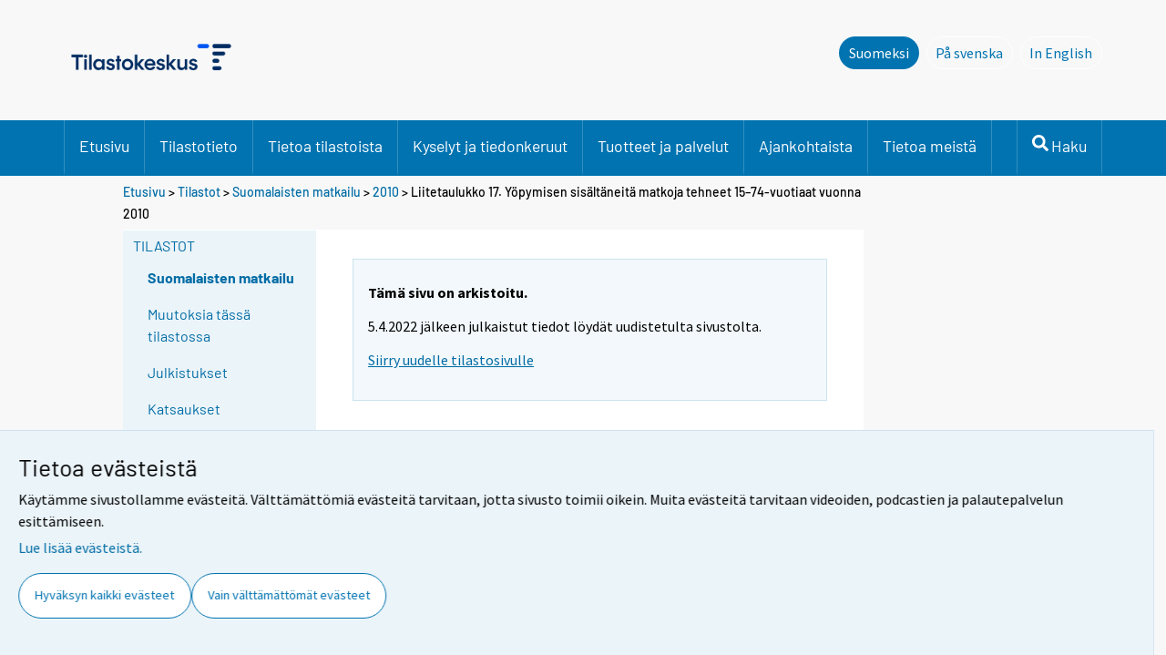

--- FILE ---
content_type: text/css
request_url: https://stat.fi/til/site/css/statfi-style.css
body_size: 49466
content:
html {
    overflow-y: scroll;
    font-size: 1rem !important;
}
body, div, img, p, ul, ol, form, h1, h2, h3, dd, dt {
    margin: 0;
    padding: 0;
}
body {
    background-color: #f8f8f8 !important;
    color: #000000;
    font-family: arial,verdana,lucida,helvetica,sans-serif;
    font-size: 1rem !important;
    line-height: 1.5rem !important;
}

/*hyphenation*/

p, nav a, #right h2 {
    -webkit-hyphens: auto;
    -moz-hyphens: auto;
    hyphens: auto;
    -webkit-hyphenate-limit-lines: 2;
    hyphenate-limit-lines: 2;
    -webkit-hyphenate-limit-chars: auto 3;
    hyphenate-limit-chars: auto 3;
}

body > br {
    display: none;
}
.row {
    margin: 0;
    width: 100%;
}
.col-md-12, .col-sm-12, .col-lg, .col-xs-12 {
    padding: 0;
}
#page-content #content .row .col {
    padding: 0;
}
div.title-level {
    padding: 0.8em 0 0;
}
.noshow {
    display: none;
}
#container {
    margin: auto;
}

main#page{
    max-width: 1010px;
    margin-left: auto;
    margin-right: auto;
}

#above-main-navigation {
    background-color: #ffffff;
}
#main-navigation, #above-main-navigation {
    font-size: 1rem;
}
#above-main-navigation li, #main-navigation li, #footer li {
    list-style: outside none none;
}
#main-navigation {
    background-color: #0073b0;
}
#main-navigation a.active, #main-navigation a:hover {
    background-color: #ffffff;
    border-top: 0.5px solid #d7e9ef;
    color: #000000;
}
.hakunappi {
    -moz-border-bottom-colors: none;
    -moz-border-left-colors: none;
    -moz-border-right-colors: none;
    -moz-border-top-colors: none;
    background: rgba(0, 0, 0, 0) url("/site_static/img/search.png") no-repeat scroll 0 0;
    border-color: #bcbcbc #bcbcbc #bcbcbc;
    border-image: none;
    border-style: solid solid solid none;
    border-width: 1px 1px 1px medium;
    font-size: 1rem;
    height: 32px;
    margin-left: 0;
    padding: 3px;
    vertical-align: top;
    width: 32px;
}
#site-navigation ul {
    font-family: 'Barlow';
    font-size: 0.875rem;
}

#site-information li::after, #site-navigation li::after, #language-home li::after {
    color: #bcbcbc;
    content: " | ";
}
#footer #site-information li:last-child::after, #site-navigation li:last-child::after, #language-home li:last-child::after {
    content: " ";
}
#language-versions {
    font-family: 'Barlow';
}

#language-versions ul {
    list-style-type: none;
    margin-top: 5px;
}
#language-versions span:first-child {
    padding-right: 5px;
}

#site-information a, #site-information span {
    padding: 0.3em;
}
#change-styleversion span {
    margin: 0 15px;
}
a {
    color: #006ca5;
}
a:visited {
}
a:hover {
    color: #0039a6;
    text-decoration: underline;
}
#service-buttons li a:hover {
    color: #0039a6;
    text-decoration: underline;
}


a {
    text-decoration: none;
}

#content p a {
    text-decoration: underline;
}

a:not([href]) {
    color: #000000;
    text-decoration: none;
}
#logo > a {
    display: block;
    height: 72px;
    width: 255px;
}

.btn-success, .btn-success:link, .btn-success:hover, .btn.success:focus, .btn-success:active, .btn-success.focus, .btn-success.active {
    color: #fff;
}
a[href*="viewpage"] {
    cursor: zoom-in;
}

/* focus */
a:focus {
    outline: solid 2px #0073b0;
    outline-offset: 2px;
}
  
#main-navigation a:not(.active):focus {
    border: solid 2px #ffffff;
    outline-offset: 0;
}

button:focus {
    outline: solid 2px #0073b0;
    outline-offset: 2px;
}

/* fixing focus for individual elements */

#logo a:focus {
    outline-offset: -4px;
}

.banner-text a:focus {
    outline-offset: -2px;
}

#key-numbers a:focus {
    outline: none;
}

#key-numbers li:focus-within {
    outline: solid 2px #0073b0;
    outline-offset: 2px;
}

#database-ad a:focus {
    outline: solid 2px #ffffff;
    outline-offset: 3px;
}

#front-news a:focus {
    outline: none;
}

#front-news h1:focus-within {
    outline: solid 2px #0073b0;
    outline-offset: 2px; 
}

#morenews a:focus {
    outline: solid 2px #0073b0;
    outline-offset: 2px; 
}

#left-navigation a:focus {
    outline-offset: -2px;
}

#sivupalkki_oikea a:focus {
    outline-offset: 0px;
}

#mobile-toggle-left:focus {
    outline-offset: -2px;
}

#service-buttons li:focus-within {
    outline: solid 2px #0073b0;
    outline-offset: 2px;
}

/* take away the link focus frame in the service buttons, they already have the frame around the box */
#service-buttons li a:focus {
    outline: none;
}

/* headings */

h1, h2, h3, h4 {
    clear: both;
    font-weight: normal;
    line-height: normal;
    padding: 0.8em 0 0;
    font-family: 'Barlow', sans-serif;
    word-spacing: 0.12rem;
}
h1 {
    font-size: 1.875rem;
    margin: 0;
}
h2 {
    font-size: 1.625rem;
}
h3 {
    font-size: 1.375rem;
    margin: 0;
}
h4 {
    font-size: 1.25rem;
    font-weight: 500;
    margin: 0;
}

h5 {
    font-size: 0.875rem;
    font-weight: bold;
}

a:link > h1, a:link > h2, a:link > h3, a:link > h4 {
    color: #006ca5;
}
a.valkoinen {
    color: #ffffff;
    text-decoration: underline;
}
h1 + h2, h1 > div > div + h2 {
    padding: 0.5em 0 0;
}
#content p {
    margin: 0.5em 1em 0.8em 0;
    max-width: 875px;
}
#content p.updated {
    margin-top: 35px;
    margin-bottom: 1px;
}

p#julkaisupvm {
    margin-bottom: 0;
}

#content ul {
    margin: 0.5em 1em 0.8em 0;
}
/* #content p + span, #content p + h2 {
    margin-top: 1em;
}*/
#content p + p {
    margin-top: 0.8em;
}
#content p + ul {
    margin-top: 0.8em;
}
#content li {
    line-height: 1.3em;
    padding: 6px 0 0 0;
}

#content ul:not(#somebuttons) li:first-child {
    padding: 0 !important;
}

/*#content p + h2 {
    margin-top: 1em;
}*/
#content h1 + dl, #content h2 + dl, #content h3 + dl, #content h4 + dl {
    margin-top: 0.8em;
}
#content img {
    height: auto;
    image-rendering: optimizequality;
    max-width: 100%;
    margin-top: 5px;
}
#content td p {
    margin: 0 !important;
}
#content a {
    overflow-wrap: break-word;
}
#content button, #content input[type="button"], textarea[type="text"], input[type="email"], input[type="reset"], input[type="submit"], input[type="text"] {
    border-radius: 0 !important;
    box-shadow: none;
}
.viittausohje p {
    overflow-wrap: break-word;
}
.embed-container {
    height: 0;
    overflow: hidden;
    padding-bottom: 56.25%;
    padding-top: 5px;
    position: relative;
}
.embed-container iframe, .embed-container object, .embed-container embed {
    height: 100%;
    left: 0;
    max-width: 550px;
    position: absolute;
    top: 0;
    width: 100%;
}
#content .definition > img {
    height: auto;
    image-rendering: optimizequality;
    max-width: 375px;
}
.term_index td {
    padding-right: 20px;
}
.term_index td:last-child {
    padding-right: 0;
}
#vpalsta td {
    padding-right: 20px;
}
ol {
    margin: 0 0 0 2em;
}
.clear {
    clear: both;
    height: 0;
    width: 0;
}
.above-main-navigation {
    background-color: #ffffff;
}

#search-form input {
    font-family: 'Barlow';
}

#search-form input, #search input, #search-stats input, #data-collections input {
    border-radius: 0;
    display: inline-block;
    font-size: 1rem;
    margin-bottom: 10px;
    padding: 0 3px;
    vertical-align: middle;
}
.searchfield {
    -moz-border-bottom-colors: none;
    -moz-border-left-colors: none;
    -moz-border-right-colors: none;
    -moz-border-top-colors: none;
    background-color: #ffffff;
    border-color: #999999 #999999 #999999;
    border-image: none;
    border-style: solid none solid solid;
    border-width: 1px medium 1px 1px;
    height: 32px;
    margin: 0;
    max-width: 445px;
    min-width: 255px;
}

/* this should fix the contrast for the searchfield placeholder, but only seems to make it lighter???*/
/* 
.searchfield::placeholder{
    color: #666666;
}*/


#resizer ul {
    list-style: outside none none;
}
#resizer li {
    display: inline-block;
    float: left;
    padding: 2px 5px;
}
#main-navigation ul li {
    background-color: #0073b0;
    font-family: 'Barlow';
}
#main-navigation ul li a {
    color: #ffffff;
    display: block;
    padding-left: 1em;
    padding-right: 1em;
    text-decoration: none;
}
#main-navigation ul li a.activesection {
    background-color: #ffffff;
    border-top: 1px solid #c1d4d9;
    color: #000000;
    padding: 0 1em;
}

#print {
    cursor: pointer;
    float: right;
    padding: 1em 14px;
    vertical-align: bottom;
}

/* left navigation */
/* colors */
#left-navigation {
    background-color: #ebf4f9;
}
#left-navigation li.active ul {
    background-color: #ebf4f9;
}

#left-navigation h2.current_page, #left-navigation p.current, #left-navigation li.current_page {
    background-color: #ffffff;
}
#left-navigation h2.current_page > a, #left-navigation p.current > a, #left-navigation li.current_page > a {
    color: #006ca5;
}
#left-navigation.til p.name {
    font-weight: bold;
}
#left-navigation.til p.aihealue_name a {
    border-bottom: 1px solid #99c7df;
}

#left-navigation h2.current_page {
    background-color: #ffffff;
}
#left-navigation .active {
    background-color: #ffffff;
}
#left-navigation a:visited {
    color: #006ca5;
}

#left-navigation a:hover {
    color: #0039a6;
    text-decoration: underline;
}

.nav > li > a:focus {
    background-color: #ffffff;
}
#left-navigation hr {
    display: none;
}

/* font */
#left-navigation {
    font-family: 'Barlow', sans-serif;
}

/* images and forms */
#left-navigation img {
    margin-bottom: 1em;
}

/* margins and paddings */
#left-navigation {
    margin: 0;
}

#left-navigation form input {
    margin: 0.5em 0.2em 0.2em 1.3em;
}
#left-navigation ul {
    list-style-type: none;
    margin: 0;
}
#left-navigation ul ul {
    margin: 0;
}
#left-navigation ul > ul > ul {
    margin-top: -4px;
}
#left-navigation ul.navlist-menu-level-0 {
    margin-top: 0;
}
/*
.nav.nav-list.navlist-menu-level-1 {
    padding-left: 1.6em;
}
.nav.nav-list.navlist-menu-level-2 {
    padding-left: 0.8em;
}
.nav.nav-list.navlist-menu-level-3 {
    padding-left: 1em;
}
*/

/* mixed rules for left navigation */

#left-navigation .vali_ots, #left-navigation h2 {
    background-color: #0073b0;
    color: #ffffff;
    font-size: 1rem;
    vertical-align: middle;
    text-transform: uppercase;
    padding: 0.3em 1.2em 2em 1.6em;
}
#left-navigation h2.section_name {
    background: rgba(0, 0, 0, 0) none repeat scroll 0 0;
    color: #006ca5;
    font-size: 1rem;
    margin-top: 0;
    padding-left: 0.7em;
    text-transform: uppercase;
}
#left-navigation .section_name, #left-navigation h2 {
    padding-left: 0.7em;
    text-transform: uppercase;
}
#left-navigation li.active-branch:first-child > a {
    padding-left: 0.7em;
    text-transform: uppercase;
}


/* front page */

#new-stats, #pub-calender, #front-news, #new-in-data-collections, #statslinks, #database-and-top-info, #stats-and-news {
    background-color: #ffffff;
}

#key-numbers {
    background-color: #f8f8f8;
}

#key-numbers li a:hover {
    color: #0039a6;
    text-decoration: none;
}

#key-numbers li:hover {
    background-color: #EBF4F9;
}

#database-ad {
    background-color: #0073b0;
    color: #ffffff;
    display: grid;
}

.database-circle {
	background: #fff;
	height: 8rem;
	width: 8rem;
	border-radius: 50%;
	justify-self: center;
	display: -webkit-flex;
	display: -moz-box;
	display: flex;
	-webkit-justify-content: center;
	-moz-box-pack: center;
	justify-content: center;
	-webkit-align-items: center;
	-moz-box-align: center;
	align-items: center;
}

#database-ad svg {
    fill: #f59923;
    font-size: 4.5rem;
}

#database-ad p {
    margin-bottom: 10px;
}

#database-ad a {
    color: #ffffff;
    font-family: 'Source Sans Pro';
    font-weight: 700;
    text-transform: uppercase;
    border: .0625rem solid #fff;
    border-radius: 2rem;
    font-size: .85rem;
    padding: .8rem 1.2rem;
    -webkit-transition: .4s;
    transition: .4s;
    cursor: pointer;
    display: inline-block;
}

#top-info h1, #new-stats h1, #newstitle, #bannerstitle, #calendar-ad h1 {
    font-family: 'Barlow';
    font-size: 1.688rem;
    font-weight: 500;
    padding-top: 0;
    padding-bottom: 0.8rem;
}

#top-info {
    font-family: 'Source Sans Pro';
    font-size: 1rem;
    font-weight: 400;
}

#new-stats li {
    margin-bottom: 0.7rem;
}

#new-stats a {
    font-size: 1.2rem; /* mm */
}

#new-stats li .pubtype {
    font-family: 'Barlow';
    font-size: 0.9rem;
}

#statslinks a svg, #morenews a svg {
    fill: #006ca5;
    font-size: 0.8rem;
}

#calendar-ad {
    border: 1px solid #0073b0;
    color: #0073b0;
}

#calendar-ad svg {
    fill: #0073b0;
    font-size: 4.5rem;
}

#banner1, #banner2, #banner3, #banner4 {
    background-color: #EBF4F9;
}

.banner-text {
    padding-left: 1rem;
    padding-right: 1rem;
    padding-top: 1rem;
    padding-bottom: 1rem;
    font-size: 1.5rem;
    line-height: 1.7rem;
    font-family: 'Barlow';
}

.banner-img img {
    width: 100%;
}

.banner-text{
    display: grid;
    grid-template-rows: auto auto;
    grid-auto-flow: row;
}

.banner-text a {
    min-height: 3rem;
}

.banner-text svg.fa-long-arrow-alt-right {
    fill: #0073b0;
    justify-self: end;
    margin-top: 3rem;
}

#key-numbers li{
    background-color: #ffffff;
    padding: 10px;
}

#key-numbers .key-time {
    font-size: 0.85rem;
    font-family: 'Source Sans Pro';
    font-weight: 400;
    display: block;
    padding-top: 5px;
    margin-left: 1rem;
    margin-right: 1rem;
}
.key {
    display: block;
    font-size: 1.375rem;
    font-family: 'Barlow';
    font-weight: 400;
    margin-left: 1rem;
    margin-right: 1rem;
    padding-bottom: 14px;
}

.key-value {
    display: block;
    font-family: 'Barlow';
    font-size: 2.4rem;
    line-height: normal;
    font-weight: 600;
    padding-bottom: 18px;
    border-bottom: 1px solid #0073b0;
    margin-left: 1rem;
    margin-right: 1rem;
}
#new-stats, #front-news {
    background-color: #ffffff;
}

#new-stats .stat-date, #new-stats .tilastopvm {
    font-family: 'Barlow';
    font-weight: 400;
    font-size: 1rem;
    background: #EBF4F9;
    color: #000000;
}

#alertbox {
    background: #a40084;
    color: #ffffff;
    margin-top: 1rem;
}
#alertbox:not(:empty) + #new-stats {
    margin-top: 15px;
}
#alertbox:empty {
    display: none;
    margin: 0;
    padding: 0;
    height: 0%;
}
#alertbox[aria-hidden="true"] + #new-stats {
    height: 100%;
}
#alertbox[aria-hidden="true"] {
    display: none;
    height: 0%;
}
#alertbox p, #alertbox a {
    color: #ffffff;
    font-weight: bold;
}
#alertbox a:hover {
    text-decoration: underline;
}

#alert-inner {
    display: grid;
    grid-template-columns: auto 4rem;
    column-gap: 1rem;
    grid-auto-flow: row;
    background: url("/site_static/img/alert-white.png") no-repeat scroll 10px 10px;
    padding: 0.8em 2em 0.8em 4em;
}

#remove_alert {
    border: 1px solid #ffffff;
    margin-right: -1rem;
    padding: 0 0.5rem;
    background-color: #a40084;
    align-self: start;
}

#remove_alert:focus {
    outline: solid 2px #ffffff;
}

/*
#tietokannat {
    background-image: url("/site_static/img/tietokannat.png");
}
#suomilukuina {
    background-image: url("/site_static/img/suomilukuina.png");
}
#findikaattori {
    background-image: url("/site_static/img/findikaattori.png");
}
#ttblogi {
    background-image: url("/site_static/img/tietotrendit.png");
}
#tilastokoulu {
    background-image: url("/site_static/img/tilastokoulu.png");
}
#tutkimusaineistot {
    background-image: url("/site_static/img/tutkimusaineistot.png");
}
#luokitukset {
    background-image: url("/site_static/img/luokitukset.png");
}
#avoindata {
    background-image: url("/site_static/img/avoindata.png");
}
#svt {
    background-image: url("/site_static/img/svt.png");
}
#vuosikirja {
    background-image: url("/site_static/img/vuosikirja.png");
}
#aluetieto {
    background-image: url("/site_static/img/aluetieto.png");
}
*/

/*.follow-buttons {
    float: right;
}
*/
#order-and-follow a, #order-and-follow p {
    display: inline-block;
}

#order-and-follow {
    display: grid;
    grid-auto-flow: column;
    justify-items: end;
    margin-top: 40px;
    align-items: flex-end;
}

#order-and-follow .icon {
    margin-bottom: 0;
    width: 40px;
    height: 40px;
    margin-right: 10px;
}

.follow-buttons a:last-child {
    margin-right: 0;
}
.fb-follow, .twitter-follow, .li-follow, .ss-follow, .rss-order, .newsletter-order {
    border-radius: 3px;
    float: left;
    height: 20px;
    margin: 5px 2px;
    width: 20px;
}
/*
.fb-follow {
    background: rgba(0, 0, 0, 0) url("/site_static/img/facebook_20x20.png") no-repeat scroll 0 0 / 20px 20px;
}
.twitter-follow {
    background: rgba(0, 0, 0, 0) url("/site_static/img/twitter_20x20.png") no-repeat scroll 0 0 / 20px 20px;
}
.li-follow {
    background: rgba(0, 0, 0, 0) url("/site_static/img/linkedin_20x20.png") no-repeat scroll 0 0 / 20px 20px;
}
.ss-follow {
    background: rgba(0, 0, 0, 0) url("/site_static/img/slideshare_20x20.png") no-repeat scroll 0 0 / 20px 20px;
}
*/
.icon {
   width: 20px;
   height: 20px;
   margin: 3px;
}

/* icon for external links, from Font Awesome, added through custom JavaScript */
svg.external-link{
    fill: #006ca5;
    width: 13px;
    height: 13px;
    margin-left: 5px;
    margin-right: 5px;
    line-height: 0.8rem;
}

#service-buttons svg.external-link {
    fill: #006ca5;
}

.tk-blue {
   fill: #0073b0;
}

.white {
    fill: #ffffff;
}

#content {
    background-color: #ffffff;
}
#right p, #right li, #right ul {
    background-color: #ffffff;
    padding: 0.5em 0.7em;
    line-height: 1.2em;
}

#right h2 {
    color: #000000;
    background-color: #e0effa;
    font-size: 1.2em;
    padding: 0.5em 0.7em;
    line-height: 1.2em;
}

#sivupalkki_oikea {
    background-color: #ffffff;
    padding: 15px;
}
/*
#sivupalkki_oikea a {
    padding: 0.5em 0;
}
*/
#sivupalkki_oikea p a {
    display: inline-block;
    margin: 0;
}
@media screen and (min-width: 1001px) {
.nav-panel {
    padding: 0;
    width: 21%;
}
#content {
    width: 59.5%;
}
.panel-6 {
    width: 48%;
}
.panel-3 {
    width: 24%;
}
}
#new-stats ul, #search-stats ul, #data-collections ul, #key-numbers ul, #service-buttons ul, #service-buttons-external ul {
    list-style: outside none none;
}

#front-news {
    padding-left: 2rem;
    padding-right: 2rem;
    margin-bottom: 2rem;
}

#front-news article, #morenews {
    background-color: #f8f8f8;
    margin-bottom: 4px;
}

#front-news article h1 {
    font-size: 1.2rem;
    line-height: 1.5rem;
    padding-top: 0;
}

#front-news article p {
    line-height: 1.4em;
    display: -webkit-box;
    -webkit-box-orient: vertical;
    -webkit-line-clamp: 2;
    overflow: hidden;
}

#front-news article p.news-date {
    font-size: 0.85rem;
}

.news-date {
	margin: 5px 0;
}

#tabs h2 {
    padding: 0.5em 0;
}
#content ul {
    list-style: disc;
    margin-left: 1em;
    padding: 0;
}

#content ul ul {
    margin-bottom: 0;
    margin-top: 0;
    padding-top: 6px;
}


.julk_kortti li {
    background-image: none !important;
}
#content h2 + ul {
    margin-top: 0.5em;
}
#content ul.nav-tabs {
    list-style: outside none none;
    font-size: 1rem;

}
#content .nav li {
    background-image: none;
}

#content > hr {
    visibility: hidden;
}
input {
    margin: 3px;
}
input[type="radio"], input[type="checkbox"] {
    margin: 0 5px;
}
.alphabet_valid_text {
    color: #006ca5;
    font-size: 1.2rem;
    font-weight: bold;
    line-height: 26px;
    margin: 0 0.5em;
}

#service-buttons li {
    background-color: #EBF4F9;
    min-height: 5em;
}

#service-buttons li a {
    color: #006ca5;
    font-family: 'Barlow';
    font-size: 1.1rem;
    font-weight: 500;
    text-align: center;
    line-height: 1.2rem;
    display: flex;
    justify-content: center;
    align-items: center;
    padding: 10px 20px;
    min-height: 5em;
}

#service-buttons li img {
	width: 9rem;
    height: 7rem;
	margin-left: auto;
	margin-right: auto;
	display: block;
	margin-top: 1rem;
}


#service-buttons li .button-text, #service-buttons-external li .button-text{
    display: block;
}



.newsletter-order {
    background: url("/site_static/img/newsletter.png") no-repeat;
    background-size: 24px 24px;
}
.rss-order {
    background: url("/site_static/img/rss.png") no-repeat;
    background-size: 24px 24px;
}
.fb-follow {
    background: url("/site_static/img/facebook.png") no-repeat;
    background-size: 24px 24px;

}
.twitter-follow {
    background: url("/site_static/img/twitter.png") no-repeat;
    background-size: 24px 24px;
}
.li-follow {
    background: url("/site_static/img/linkedin.png") no-repeat;
    background-size: 24px 24px;

}
.ss-follow{
    background: url("/site_static/img/slideshare.png") no-repeat;
    background-size: 24px 24px;
}
#follow a span, #order a span {
    visibility:hidden;
}
/*#service-buttons-external.external li {
    background-color: #007b89;
}*/
.modal-content {
    padding: 10px;
}
.alphabet_valid_text, .alphabet_valid_link {
    margin: 1em 0;
}
.alphabet_valid_link a:visited {
    color: #006ca5;
}
.xxl-table {
    overflow-x: auto;
}
.viittausohje {
    border: 1px solid #66abd0;
    margin-bottom: 15px;
    padding: 0.2em 2em;
}
#footer {
    width: 100%;
    font-family: 'Barlow';
}
.ulnostyle {
    list-style: outside none none;
    margin-top: 1em;
}
.clear {
    clear: both;
    height: 0;
    width: 0;
}
.checkbox-label {
    display: block;
}
#left-navigation ul:last-child {
    border-bottom: medium none;
}
#contentWrapper {
    padding: 5px;
}
#contentWrapper form {
    padding: 15px;
}
#contentWrapper form input {
    padding: 2px;
    width: 40%;
}
#subjects {
    padding: 10px;
}
.stats {
    list-style: outside none none;
    padding: 0 20px;
}
.stats li {
    margin-bottom: 8px;
}
.stats li a {
    font-weight: bold;
}
.highlightedText {
    background-color: rgba(254, 203, 0, 0.6);
}
.IsoKuva {
    max-width: 100%;
}
.isokuva {
    display: block;
    max-width: 99%;
}
.artikkelimeta {
    padding-bottom: 0px;
}
.artikkelimeta .julkaisupvm {
    clear: both;
    display: block;
    float: none;
}
.artikkelimeta span {
    font-size: 0.75rem;
    line-height: 1rem;
    text-transform: uppercase;
}
.artikkelimeta .kirjoittaja {
    color: #666666;
    display: block;
    font-size: 1rem;
    line-height: 1.5rem;
    margin-top: 5px;
}
.artikkeliteksti {
    width: 100%;
}
.inkkukuva {
    padding-top: 0em;
    vertical-align: top;
    width: 25%;
}
.ingressikuva {
    margin-bottom: 15px;
    margin-right: 15px;
    max-width: 110px;
}
.inkkukuva + .artikkeliteksti {
    width: 74%;
    margin-bottom: 1em;
}
.inkkukuva, .artikkeliteksti {
    display: inline-block;
}
.artikkeli a p, .artikkeli a h1, .artikkeli a h2, .artikkelimeta a span {
    color: #000000;
}
.pienikuva {
    max-width: 100%;
}
.PieniKuvaOikea {
    max-width: 45%;
    padding-left: 2%;
}
.PieniKuvaVasen {
    max-width: 45%;
    padding-right: 2%;
}
.PieniKuvaOikea {
    float: right;
}
.PieniKuvaVasen {
    float: left;
}
.otsikollinenEsittely {
    display: inline-block;
    margin: 2% 0;
    width: 100%;
}
.otsikollinenEsittely .pienikuva {
    float: left;
    margin-right: 1em;
    margin-top: 0.5em;
    max-width: 45%;
}
#content .otsikollinenEsittely > ul {
    float: left;
    margin-left: 2%;
    max-width: 55%;
}
.pic-text {
    margin: 1em 0;
    padding: 5px 0;
    width: 100%;
}
.pic-text img {
    float: left;
    margin-right: 1em;
    padding-top: 4px;
}
a table {
    color: #000000;
}
table {
    margin: 0 0 2em;
}
table.taulu, table.rtaulu {
    border-bottom: 1px solid #d7d7d7;
    border-collapse: collapse;
    empty-cells: show;
    font-size: 0.875rem;
}
table:not(.taulu) th, table:not(.taulu) td {
    padding: 5px 10px;
}
.taulu td.ala, .rtaulu td.ala {
    border-collapse: collapse;
    empty-cells: show;
}
.taulu td, .rtaulu td {
    border: 1px solid #d7d7d7;
    border-collapse: collapse;
    empty-cells: show;
    padding: 4px;
}
.vaalea {
    background: #e5e4e4 none repeat scroll 0 0;
}
.tumma {
    background: #999999 none repeat scroll 0 0 !important;
    color: #ffffff;
}
.taulu td.oikea, .rtaulu td.oikea {
    border-collapse: collapse;
    empty-cells: show;
    white-space: nowrap;
}
.taulu td.ala, .rtaulu td.ala {
    border-collapse: collapse;
    empty-cells: show;
}
.taulu th, .rtaulu th {
    background-color: #cac9c9;
    border: 1px solid #d7d7d7;
    padding: 4px;
}
.oikea, .numeric {
    text-align: right;
}
.vasen, .text {
    text-align: left;
}
.keski {
    text-align: center;
}
.ala {
    vertical-align: bottom;
}
.pkeski {
    vertical-align: middle;
}
.yla {
    vertical-align: top;
}
.taulu, .taulu tr, .taulu tr td, .rtaulu, .rtaulu tr, .rtaulu tr td {
    border: 1px solid #d7d7d7;
    border-collapse: collapse;
}
.taulu, .rtaulu {
    max-width: 98%;
}
.seepra th {
    background: #cac9c9 none repeat scroll 0 0;
    border: 1px solid #ffffff;
}
.seepra td {
    border: 1px solid #ffffff;
}
.seepra tr:nth-child(2n) {
    background-color: #f2f2f2;
}
.kevyttaulu th, .kevyttaulu tr, .kevyttaulu td {
    border: 1px solid #d7d7d7;
}
.kevyttaulu th {
    border-bottom: 2px solid #d7d7d7;
}
h1 + .taulu, h2 + .taulu, h3 + .taulu, h4 + .taulu {
    margin-top: 10px;
}
a.xxl-link {
    background-color: #0073b0;
    color: #ffffff;
    display: block;
    margin-bottom: 10px;
    margin-top: 5px;
    max-width: 40%;
    padding-bottom: 5px;
    padding-left: 5px;
    padding-top: 5px;
}
a.xxl-link:active, a.xxl-link:focus {
    outline: medium none;
    text-decoration: none;
}
table.kunnat {
    border-collapse: collapse;
    border-color: #d7d7d7;
    border-style: none;
    empty-cells: show;
    font-size: 0.875rem;
}
.kunnat td {
    border-collapse: collapse;
    border-color: #d7d7d7;
    border-top: 1px solid #d7d7d7;
    empty-cells: show;
    padding: 4px;
}
.kunnat td.oikea {
    border-collapse: collapse;
    border-right: 1px solid #d7d7d7;
    empty-cells: show;
    white-space: nowrap;
}
.kunnat td.ala {
    border-collapse: collapse;
    empty-cells: show;
}
.kunnat td.luvut {
    border-right: 1px solid #d7d7d7;
    empty-cells: show;
    width: 5em;
}
.kunnat td.koko {
    border-left: 1px solid #d7d7d7;
    empty-cells: show;
    width: 6em;
}
.kunnat td.vika {
    border-bottom: 1px solid #d7d7d7;
    empty-cells: show;
}
.kunnat td.empty {
    border: medium none;
    empty-cells: show;
    height: 0.5em;
}
.kunnat th.vika {
    border-bottom: 1px solid #d7d7d7;
    empty-cells: show;
}
.kunnat th {
    border-color: #d7d7d7;
    border-left: 1px solid #d7d7d7;
    border-top: 1px solid #d7d7d7;
    font-weight: normal;
    padding: 4px;
    width: 30em;
}
.kunnat th.tumma_sin, .kunnat td.tumma_sin {
    background: #cac9c9 none repeat scroll 0 0;
    font-weight: bold;
}
.vaalea_sin {
    background-color: #f2f2f2;
}
.kunnat sup {
    font-size: 0.8em;
}
table.lakkautetut {
    border-bottom: 1px none #ffffff;
    border-collapse: collapse;
    border-color: #ffffff;
    border-right: 1px none #ffffff;
    border-style: none;
    empty-cells: show;
    font-size: 0.875rem;
}
.lakkautetut tr:nth-child(2n) {
    background: #ffffff none repeat scroll 0 0;
}
.lakkautetut tr:nth-child(2n+1) {
    background: #f2f2f2 none repeat scroll 0 0;
}
.lakkautetut th {
    background: #c8e1e8 none repeat scroll 0 0;
    border-color: #ffffff;
    border-left: 1px solid #ffffff;
    text-align: left;
}
.lakkautetut td {
    border-color: #ffffff;
    border-left: 1px solid #ffffff;
    padding: 4px;
}
.lakkautetut td:nth-child(2n+1) {
    text-align: left;
}
.lakkautetut td:nth-child(2n) {
    text-align: right;
}
.kuvateksti, .selitys {
}
.kuvaotsikko, .tauluotsikko {
    font-weight: bold;
}
#content p.taulukko, p.kuvio {
    font-weight: bold;
    margin-bottom: 0.4em;
}
p.lahde, p.lisatiedot {
    font-style: italic;
    font-weight: normal;
}
.img-with-text {
    float: left;
    margin-bottom: 15px;
    text-align: center;
    vertical-align: top;
}
.verti3 .img-with-text {
    max-width: 33%;
}
.verti2 .img-with-text {
    max-width: 50%;
}
.verti1 .img-with-text {
    max-width: 100%;
}
.verti3 {
    max-width: 100%;
}
.verti2 {
    max-width: 70%;
}
.verti1 {
    max-width: 33%;
}
.verti1 ~ p, .verti2 ~ p, .verti3 ~ p {
    clear: both;
}
.verti1, .verti2 {
    margin-left: auto;
    margin-right: auto;
}
.verti1, .verti2, .verti3 {
    height: auto;
    padding-bottom: 2%;
}
.vertiotsikko {
    font-weight: bold;
    text-align: center;
}
.listaus > span {
    padding-right: 70px;
}
.listaus > span:last-child {
    padding-right: 0;
}
#content p.listaus {
    margin-bottom: 0.4em;
    margin-top: 0.4em;
}
#content img.kasvokuva {
    display: block;
    float: left;
    margin-bottom: 2%;
    max-width: 25%;
}
#content p.esittely {
    display: block;
    margin-top: 0;
    padding-bottom: 2%;
}
#content p.esittelyboksi {
    float: left;
    max-width: 68%;
    padding-left: 2%;
}
.tekstiOtsikko {
}
.otsikkoKuvanVieressa {
    display: inline-block;
    padding-left: 2%;
    width: 70%;
}
body hr {
    margin-bottom: 0;
    margin-top: 20px;
}
.panel-group {
    margin-top: 0.5em;
}
.panel-default > .panel-heading {
    background-color: #f2f2f2;
}
.panel-heading {
    padding: 0.3em 1em;
}
.panel-title {
    font-size: 1rem;
    padding: 0;
}
.panel.panel-default {
    border-radius: 0;
}
.panel-title .collapsed {
    color: #0073b0;
}
.punainenlaatikko {
    border-color: #c30045;
    border-style: solid;
    border-width: 2px;
    margin-bottom: 1em;
    padding: 0.3em 1em;
}
.punainenlaatikko p {
    color: #c30045;
    font-size: 1.2rem;
    font-weight: bold;
}
.aihelista {
    -moz-columns: auto 200px;
}
.korjaus {
    color: #c30045;
}
sub, sup {
    line-height: 1;
}
sub {
    position: relative;
    top: 0.2em;
}
p.kuvio {
    font-weight: bold;
}
p.lahde {
    font-style: italic;
}
p.lisatiedot {
    font-style: italic;
}
ul.navlist-menu-level-0 {
    min-height: 32px;
}
#right ul.toc li {
    padding-bottom: 0.6em !important;
    padding-top: 0.3em !important;
}
#right .toc {
    max-width: 170px;
}
#left-navigation ul > ul > ul {
    margin-top: -4px;
}
#lisatieto2 {
    padding: 12px;
}
#lisatieto2, #lisatieto2 * {
    background-color: #f2f2f2;
}
.svt::after {
    background: rgba(0, 0, 0, 0) url("/site_static/img/SVT_harm_pieni.gif") no-repeat scroll 0 0;
    content: "";
    display: inline-block;
    height: 15px;
    margin-left: 4px;
    width: 16px;
}
.pagination {
    border-radius: 0;
}
.pagination > li:last-child > a, .pagination > li:last-child > span, .pagination > li:first-child > a, .pagination > li:first-child > span {
    border-radius: 0;
}

.table-extra-condensed>thead>tr>th, 
.table-extra-condensed>tbody>tr>th, 
.table-extra-condensed>tfoot>tr>th, 
.table-extra-condensed>thead>tr>td, 
.table-extra-condensed>tbody>tr>td, 
.table-extra-condensed>tfoot>tr>td {
	padding:1px;
}

#some {
    font-family: 'Barlow';
}

#somebuttons {
    list-style: none;
}

#somebuttons li {
    display: inline-block;
    padding-right: 10px;
}

#some #somebuttons > li {
    background-image: none !important;
}

div#some .follow-buttons {
    float: none;
}

.order-buttons, .follow-buttons {
    font-family: 'Barlow';
    display: flex;
    align-items: center;
    font-weight: 600;
}

.order-buttons p {
    margin-right: 5px;
}

#cookie-jar {
    background-color: #e5e4e4;
    width: 100%;
    max-width: 1010px;
    position: fixed;
    bottom: 0;
    z-index: 1;
    padding: 15px 6px;
}

/* uusi evÃƒÂ¤stemodaali */
#cookie-modal {
    clear: both;
    background-color: #ebf4f9;
    padding-left: 2rem;
    padding-right: 2rem;
    padding-top: 1.5rem;
    padding-bottom: 2.5rem;
    position: fixed;
    bottom: 0;
    border: #cce3ef 1px solid;
    z-index: 1;
    transform: translate(calc(50vw - 51%));
}

/* same size as a regular h2 */
#cookie-modal h1 { 
    font-size: 1.625rem;
    margin-top: 0;
    padding-top: 0;
}

p.cookie-text {
    margin: 0.5em 1em 0 0;
}

p.cookie-text2 {
    margin: 0.3em 1em 1em 0;
}

button#accept-cookies, button#only-necessary-cookies {
    border-radius: 2rem;
    color: #0073b0;
    font-size: 0.9rem;
    border: #0073b0 1px solid;
    padding: 0.8em 1.2em 0.9em 1.2em;
}

button#accept-cookies, button#only-necessary-cookies {
    background-color: #ffffff;
}

.kuvateksti {
    font-size: 1rem;
    line-height: 1.5rem;
    color: #666666;
    padding-bottom: 20px;
    padding-top: 10px;
}

.width-10 {
    width: 10%;
}
.width-20 {
    width: 20%;
}
.width-40 {
    width: 40%;
}
.width-60 {
    width: 60%;
}
.width-80 {
    width: 80%;
}

/* skiplink */
#skiplink a {
    position: absolute;
    top: -40px;
    left: 0px;
}
   
#skiplink a:focus {
    position: absolute;
    top: 0px;
    left: 0px;
    display: block;
    padding-top: 5px;
    padding-bottom: 5px;
    text-decoration: underline;
}

/* texts meant for the screen reader only */
.sr-only {
    position: absolute;
    top: -40px;
    left: 0px;
}

/* legend font size to override bootstrap */
legend {
    font-size: 1rem;
}
  
/* bootstrap override for julkistuskalenteri: tidier line-height */
#leipateksti table td {
    line-height: 1.5rem;
}

/* fix for Tilastokoulu bottom links */
.kurssilinkit {
    float: left;
    height: 50px;
    margin: 5px 0;
    width: 50% !important;
    padding: 0 3px;
}

/* banner style for inner pages */
.banneri {
    padding: 1em 2em 1.2em 1em;
    background-color: #fef4e9;
    margin-bottom: 1em;
    margin-top: 1em;
    border-left: 4px solid #dc5034;
}

/* cookie error message */
div.no-full-cookie-consent {
    background-color: #f8f8f8;
    padding-left: 22.5px;
    padding-right: 22.5px;
    padding-top: 22.5px;
    padding-bottom: 22.5px;
    text-align: center;
}

div.no-full-cookie-consent svg.fa-question-circle {
    width: 40px;
    height: 40px;
    fill: #0073b0;
    display: block;
    margin-left: auto;
    margin-right: auto;
    margin-bottom: 10px;
}

#content div.no-full-cookie-consent h1 {
    margin-bottom: 15px;
}

button.error-cookiebutton {
    background-color:#0073b0;
    color: #ffffff;
    box-shadow: none;
    border: none;
    border-radius: 0px;
    display: block;
    margin-left: auto;
    margin-right: auto;
    margin-top: 10px;
    padding: 10px;
    font-size: 1rem;
}

/* special case: error message for the chat window */
body > div.no-full-cookie-consent {
    max-width: 25%;
    position: fixed;
    bottom: 20px;
    right: 0;
    border: 1px solid #000000;
}

body > div.no-full-cookie-consent h1 {
    font-size: 1.4rem;
    margin-bottom: 10px;
}

/* new header/footer styles from beta */

.LanguageNav_limit-max-width {
    max-width: 75rem
}

@media screen and (min-width: 48rem) {
    .LanguageNav_mobile-only-block {
        display:none
    }
}

@media screen and (max-width: 48rem) {
    .LanguageNav_desktop-only-block {
        display:none
    }
}

.LanguageNav_capitalize {
    text-transform: capitalize
}

.LanguageNav_visuallyHidden:not(:focus):not(:active),.LanguageNav_visuallyHiddenAlways {
    clip: rect(0 0 0 0);
    -webkit-clip-path: inset(50%);
    clip-path: inset(50%);
    height: 1px;
    overflow: hidden;
    position: absolute;
    white-space: nowrap;
    width: 1px
}

.LanguageNav_alignCenter {
    text-align: center
}

.LanguageNav_responsive {
    max-width: 100%;
    height: auto
}

.LanguageNav_languageSwitcher {
    display: -webkit-flex;
    display: -moz-box;
    display: flex;
    -webkit-flex-wrap: wrap;
    flex-wrap: wrap;
    padding: 0
}

.LanguageNav_languageSwitcher__item {
    display: inline;
    padding-left: .5rem
}

.LanguageNav_languageSwitcher__item:first-of-type {
    padding-left: 0
}

.LanguageNav_notAvailable {
    padding-bottom: 1rem
}

.TopBar_container {
    margin: 0 auto;
    padding: 0 1rem;
    max-width: 73.25rem
}

.TopBar_limit-max-width {
    max-width: 75rem
}

@media screen and (min-width: 48rem) {
    .TopBar_mobile-only-block {
        display:none
    }
}

@media screen and (max-width: 48rem) {
    .TopBar_desktop-only-block {
        display:none
    }
}

.TopBar_capitalize {
    text-transform: capitalize
}

.TopBar_visuallyHidden:not(:focus):not(:active),.TopBar_visuallyHiddenAlways {
    clip: rect(0 0 0 0);
    -webkit-clip-path: inset(50%);
    clip-path: inset(50%);
    height: 1px;
    overflow: hidden;
    position: absolute;
    white-space: nowrap;
    width: 1px
}

.TopBar_alignCenter {
    text-align: center
}

.TopBar_responsive {
    max-width: 100%;
    height: auto
}

.TopBar_topBar {
    display: none;
    -webkit-justify-content: space-between;
    -moz-box-pack: justify;
    justify-content: space-between;
    padding: 2.5rem 0
}

.TopBar_topBar .TopBar___nav a:visited {
    color: #0073b0
}

@media screen and (min-width: 63rem) {
    .TopBar_topBar {
        display:-webkit-flex;
        display: -moz-box;
        display: flex
    }
}

.TopNav_mobileLanguageSelector label {
    font-family: Source Sans Pro,sans-serif;
    font-weight: 700;
    font-size: 1rem
}

.TopNav_container {
    margin: 0 auto;
    padding: 0 1rem;
    max-width: 73.25rem
}

.TopNav_limit-max-width {
    max-width: 75rem
}

@media screen and (min-width: 48rem) {
    .TopNav_mobile-only-block {
        display:none
    }
}

@media screen and (max-width: 48rem) {
    .TopNav_desktop-only-block {
        display:none
    }
}

.TopNav_capitalize {
    text-transform: capitalize
}

.TopNav_alignCenter {
    text-align: center
}

.TopNav_responsive {
    max-width: 100%;
    height: auto
}

.TopNav_TopNav {
    background-color: #0073b0;
    margin: 0 auto;
    height: auto
}

@media screen and (max-width: 63rem) {
    .TopNav_TopNav--open {
        width:100%;
        height: 100%;
        position: absolute;
        z-index: 1
    }

    .TopNav_container {
        background-color: #0073b0
    }
}

.TopNav_container li a:focus {
    outline-color: #fff
}

.TopNav_topNavigation {
    position: relative;
    color: #fff;
    max-width: 75rem;
    z-index: 1;
    margin: 0;
    font-family: Barlow,sans-serif;
    font-size: 1.1rem;
    font-weight: 400;
    display: block
}

.TopNav_mobileMenu {
    padding: .5rem 0 .8rem;
    display: grid;
    grid-template-columns: minmax(10rem,auto) minmax(auto,4.5rem) minmax(auto,4.5rem)
}

.TopNav_mobileMenu button {
    color: #fff;
    font-size: 1.6em;
    margin-top: .3em;
    background: none;
    padding: 0 .8rem;
    border: none
}

.TopNav_mobileMenu button:focus {
    outline-color: #fff
}

.TopNav_mobileMenu .TopNav_search {
    margin-left: auto
}

.TopNav_mobileMenu span {
    font-size: .4em;
    display: block
}

@media screen and (min-width: 63rem) {
    .TopNav_mobileMenu {
        display:none
    }
}

.TopNav_mobileSearchLink {
    color: #fff;
    font-size: 1.6em;
    margin-top: .3em;
    background: none;
    padding: 0 .8rem;
    border: none;
    font-family: Arial;
    margin-left: auto
}

.TopNav_mobileSearchLink:hover {
    color: #fff;
    text-decoration: none
}

.TopNav_mobileSearchLink:focus {
    outline-color: #fff
}

.TopNav_menu {
    list-style: none;
    margin: 0;
    padding-left: 0
}

@media screen and (min-width: 63rem) {
    .TopNav_menu {
        display:-webkit-flex;
        display: -moz-box;
        display: flex;
        -webkit-flex-wrap: nowrap;
        flex-wrap: nowrap;
        -webkit-align-items: stretch;
        -moz-box-align: stretch;
        align-items: stretch;
        text-align: center
    }
}

.TopNav_menu [role=search] {
    display: none
}

.TopNav_menu__item {
    position: relative;
    border-bottom: .0625rem solid #fff;
    display: block
}

.TopNav_menu__item a {
    padding: 1rem;
    color: #fff;
    text-decoration: none;
    overflow-wrap: break-word;
    display: block
}

.TopNav_menu__item a:visited {
    color: #fff
}

.TopNav_menu__item:first-letter {
    text-transform: capitalize
}

@media screen and (min-width: 63rem) {
    .TopNav_menu__item {
        display:-webkit-flex;
        display: -moz-box;
        display: flex;
        -webkit-align-items: center;
        -moz-box-align: center;
        align-items: center;
        border-right: 1px solid #338fc0;
        border-bottom: .325rem solid transparent
    }

    .TopNav_menu__item:first-child,.TopNav_menu__item:last-child {
        border-left: 1px solid #338fc0
    }

    .TopNav_menu__item--active,.TopNav_menu__item:focus,.TopNav_menu__item:focus-within,.TopNav_menu__item:hover {
        border-bottom: .325rem solid #fff
    }
}

.TopNav_mobile-closed {
    display: none
}

@media screen and (min-width: 63rem) {
    .TopNav_mobile-closed {
        display:-webkit-flex;
        display: -moz-box;
        display: flex
    }
}

.TopNav_mobileLanguageSelector {
    margin-top: 1.5em;
    padding-bottom: 1rem
}

.TopNav_mobileLanguageSelector label {
    display: block
}

@media screen and (min-width: 63rem) {
    .TopNav_mobileLanguageSelector {
        display:none
    }
}

.TopNav_mobileLanguageSelector select {
    padding: .3em;
    width: 100%;
    margin-top: .2rem
}

.TopNav_searchLinkDesktop {
    -webkit-align-items: center;
    -moz-box-align: center;
    align-items: center;
    margin-left: auto;
    width: -webkit-fit-content;
    width: -moz-fit-content;
    width: fit-content
}

@media screen and (max-width: 63rem) {
    .TopNav_searchLinkDesktop {
        visibility:hidden
    }
}

.TopNav_iconLink {
    display: grid;
    grid-template-columns: auto auto;
    grid-column-gap: .2rem;
    -webkit-column-gap: .2rem;
    -moz-column-gap: .2rem;
    column-gap: .2rem
}

.button {
    border-radius: 2rem;
    background-color: #fff;
    border: .0625rem solid #0073b0;
    text-transform: uppercase;
    font-weight: 700;
    font-size: .85rem;
    font-family: Source Sans Pro,sans-serif;
    padding: .8rem 1.2rem;
    -webkit-transition: .4s;
    transition: .4s;
    cursor: pointer;
    display: inline-block;
    text-decoration: none;
}

.button,.button:visited {
    color: #0073b0
}

.button:hover {
    border: .0625rem solid #0073b0;
    text-decoration: none
}

.button--primary,.button:hover {
    background-color: #0073b0;
    color: #fff
}

.button--primary {
    border: .0625rem solid #fff
}

.button--primary:visited {
    color: #fff
}

.button--primary:hover {
    background-color: #fff;
    color: #0073b0
}

.button:disabled,.button:disabled:hover {
    border: .0625rem solid #aaa;
    color: #aaa;
    background-color: #fff
}

.button--no-border,.button--no-border:hover {
    border-color: transparent
}

.button--no-background {
    background-color: transparent
}

.button--small {
    padding: .3rem .6rem;
    text-transform: none;
    font-weight: 400;
    font-size: 1rem
}
.svg-inline--fa,svg:not(:root).svg-inline--fa {
    overflow: visible
}

.svg-inline--fa {
    display: inline-block;
    font-size: inherit;
    height: 1em;
    vertical-align: -.125em
}

.svg-inline--fa.fa-lg {
    vertical-align: -.225em
}

.svg-inline--fa.fa-w-1 {
    width: .0625em
}

.svg-inline--fa.fa-w-2 {
    width: .125em
}

.svg-inline--fa.fa-w-3 {
    width: .1875em
}

.svg-inline--fa.fa-w-4 {
    width: .25em
}

.svg-inline--fa.fa-w-5 {
    width: .3125em
}

.svg-inline--fa.fa-w-6 {
    width: .375em
}

.svg-inline--fa.fa-w-7 {
    width: .4375em
}

.svg-inline--fa.fa-w-8 {
    width: .5em
}

.svg-inline--fa.fa-w-9 {
    width: .5625em
}

.svg-inline--fa.fa-w-10 {
    width: .625em
}

.svg-inline--fa.fa-w-11 {
    width: .6875em
}

.svg-inline--fa.fa-w-12 {
    width: .75em
}

.svg-inline--fa.fa-w-13 {
    width: .8125em
}

.svg-inline--fa.fa-w-14 {
    width: .875em
}

.svg-inline--fa.fa-w-15 {
    width: .9375em
}

.svg-inline--fa.fa-w-16 {
    width: 1em
}

.svg-inline--fa.fa-w-17 {
    width: 1.0625em
}

.svg-inline--fa.fa-w-18 {
    width: 1.125em
}

.svg-inline--fa.fa-w-19 {
    width: 1.1875em
}

.svg-inline--fa.fa-w-20 {
    width: 1.25em
}

.svg-inline--fa.fa-pull-left {
    margin-right: .3em;
    width: auto
}

.svg-inline--fa.fa-pull-right {
    margin-left: .3em;
    width: auto
}

.svg-inline--fa.fa-border {
    height: 1.5em
}

.svg-inline--fa.fa-li {
    width: 2em
}

.svg-inline--fa.fa-fw {
    width: 1.25em
}
body {
    margin: 0;
    color: #000;
    background-color: #fafafa;
    font-family: Source Sans Pro,sans-serif
}
.Footer_limit-max-width {
    max-width: 75rem
}

@media screen and (min-width: 48rem) {
    .Footer_mobile-only-block {
        display:none
    }
}

@media screen and (max-width: 48rem) {
    .Footer_desktop-only-block {
        display:none
    }
}

.Footer_capitalize {
    text-transform: capitalize
}

.Footer_visuallyHidden:not(:focus):not(:active),.Footer_visuallyHiddenAlways {
    clip: rect(0 0 0 0);
    -webkit-clip-path: inset(50%);
    clip-path: inset(50%);
    height: 1px;
    overflow: hidden;
    position: absolute;
    white-space: nowrap;
    width: 1px
}

.Footer_alignCenter {
    text-align: center
}

.Footer_responsive {
    max-width: 100%;
    height: auto
}

.Footer_white_box {
    background-color: #fff;
    width: 100%;
    height: .1rem
}

.Footer_logo_alignment {
    padding-bottom: 1rem
}

.Footer_top_footer_grid {
    margin-bottom: 1rem;
}

.Footer_top_footer_grid a {
    text-decoration: none;
}

.Footer_top_footer_grid a:hover {
    text-decoration: underline;
}

@media screen and (min-width: 48rem) {
    .Footer_top_footer_grid {
        display:grid;
        grid-template-columns: repeat(4,minmax(0,1fr))
    }
}

.Footer_top_footer_grid a:focus {
    outline-color: #fff
}

.Footer_top_footer_columns {
    padding-right: 2rem
}

.Footer_top_footer_columns h2 {
    margin-top: 1.6rem;
    margin-bottom: 1.5rem;
    font-weight: 400
}

.Footer_top_footer_columns a {
    color: #fff;
    display: block;
    padding-bottom: .7rem
}

.Footer_bottom_footer_grid {
    padding-top: 2rem
}

@media screen and (min-width: 48rem) {
    .Footer_bottom_footer_grid {
        display:-webkit-flex;
        display: -moz-box;
        display: flex;
        -webkit-flex-wrap: wrap;
        flex-wrap: wrap;
        -webkit-justify-content: center;
        -moz-box-pack: center;
        justify-content: center
    }
}

.Footer_bottom_footer_grid a {
    display: block;
    color: #fff;
    padding: 0 .8rem 1rem;
    text-decoration: none;
}

.Footer_bottom_footer_grid a:hover {
    text-decoration: underline;
}

.Footer_bottom_footer_grid a:focus {
    outline-color: #fff
}

a.Footer_icon_link {
    display: grid;
    grid-template-columns: 1fr 10fr;
    padding-bottom: .7rem
}
.section {
    padding: 2rem 0
}

@media screen and (min-width: 48rem) {
    .section {
        padding:3rem 0;
        scroll-margin-top: 5rem
    }
}

.section--white {
    background-color: #fff
}

.section--blue {
    background-color: #0073b0;
    color: #fff
}

.section--grey {
    background-color: #f2f2f2
}

.section>.container {
    margin: 0 auto;
    padding: 0 1rem;
    max-width: 73.25rem
}
.visuallyHidden:not(:focus):not(:active), .visuallyHiddenAlways {
    clip: rect(0 0 0 0);
    -webkit-clip-path: inset(50%);
    clip-path: inset(50%);
    height: 1px;
    overflow: hidden;
    position: absolute;
    white-space: nowrap;
    width: 1px;
}

.LogoImage_limit-max-width {
    max-width: 75rem
}

@media screen and (min-width: 48rem) {
    .LogoImage_mobile-only-block {
        display:none
    }
}

@media screen and (max-width: 48rem) {
    .LogoImage_desktop-only-block {
        display:none
    }
}

.LogoImage_capitalize {
    text-transform: capitalize
}

.LogoImage_alignCenter {
    text-align: center
}

.LogoImage_responsive {
    max-width: 100%;
    height: auto
}

.LogoImage_logo {
    width: 12rem;
    height: 3.25rem;
    position: relative
}

.LogoImage_logo__smallSize {
    width: 10rem
}

.LogoImage_logo__image {
    object-fit: contain;
    width: 100%!important;
    position: relative!important;
    height: unset!important
}

.LogoImage_logo:focus {
    border: 1px solid #0073b0
}

.LogoImage_logo a {
    display: block;
    height: 100%
}

/* Language not available -styles copied from Beta */

.ToolTip_toolTipInner {
	background-color: #fff;
	border: 1px solid #c30045;
	padding: 1rem 2rem 1rem 1rem;
	margin-top: .6rem;
}

.ToolTip_toolTipInner button {
	background: none;
	position: absolute;
	top: 0;
	right: 0;
	border: none;
	margin: 1rem .2rem;
	font-size: 1rem;
	cursor: pointer;
}

.ToolTip_toolTipContent {
	display: block;
	position: absolute;
	z-index: 2;
}

.ToolTip_toolTipContent {
    color: initial;
}

.ToolTip_button {
	border-color: #fff;
	background: none;
}

.TopNav_menu__item.current {
	border-bottom: .325rem solid #fff;
}

/* fix for classifications width with new header and footer */
#bread-language, .breadcrumbs, section.classifications.l-box, section.classification.l-box {
	max-width: 1010px;
	margin-left: auto;
	margin-right: auto;
}
#header + .pure-g, #header + .pure-g > div {
	width: 100%;
	letter-spacing: normal;
}

.gray-box {
    padding: 1em 2em 1.2em 1em;
    background-color: #f3f1f2;
    margin-bottom: 1em;
    margin-top: 1em;
}

/* til-osion korostus */
.banneri-blue {
    padding: 1em 2em 1.2em 1em;
    background-color: #f2f8fb;
    margin-bottom: 1em;
    margin-top: 1em;
    border: 1px solid #cce3ef;
}

/* kÃƒÂ¤sitesivusto: nostoboksi */
.block.korostus {
    border: 1px solid #cce3ef;
    padding: 0 1rem;
    background-color: #EBF4F9;
}

.korostus h2 {
    padding: 0.8rem 0;
}

.korostus a {
    font-weight:600;
}


--- FILE ---
content_type: text/css
request_url: https://stat.fi/til/site/css/statfi-wide-style.css
body_size: 22537
content:
/* */
/*for screens wider than 1000px*/
/*
#box{
    max-width: 1020px;
    margin: auto;
    position:relative;
}*/

#header {
    width: 100%;
    /*background-color: #ffffff;*/
}

/*#content {
    background-color: #ffffff;
    max-width: 564px;
    min-width: 564px;
    margin: 0 20px 20px 0;
    float: left;
    padding: 1em 1em 1em 2.5em;
    -moz-box-sizing: border-box;
    box-sizing: border-box;
}*/

.additional_info {
    padding-left: 0.7em;
    color: #666666;
}

#content {
    padding: 1em 2.5em 1em 2.5em;
}

#language-home {
    float: left;
    /*margin-right: 20.5%;*/
    /*margin-top: 16px;
    margin-left: 8em;*/
    padding: 0.2em;
}

#resizer {
    padding: 0.2em 0;
}

#language-home a {
    padding: 0.4em;
}

#site-navigation {
    float: right;
    margin-right: 0.5%;
    padding: 0.2em 10px 0.2em 0.2em;
    /*margin-top: 16px;*/
}
#site-navigation a {
    padding: 0.2em;
}
#site-navigation li , #language-home li{
    display: inline;
    padding: 0.1em;
    list-style: none;
}

/*tilavoitetaan sivuvalikkoa Muualla palvelussa -linkkien osalta*/
 #left-navigation .vali_ots{
    padding-left: 20px;
}

#left-navigation .vali_ots {
    margin-top: 10px;
    padding: 0.5em 0 0.5em 0.8em;
    background-color: #0073b0;
    color: #ffffff;
    display: block;
    text-transform: uppercase;
}


.above-main-navigation, .under-main-navigation {
    /*max-width: 1050px;*/
    vertical-align: middle;
}

.above-main-navigation{
    min-height: 76px;
    padding-bottom: 20px;
}


.under-main-navigation {
    clear: both;
    margin-bottom: 1em;
    margin-top: 1em;
    
}
#main-navigation {
    float: left;
    /*font-weight: bold;*/
    /*height: 26px;*/
    /*margin-top: 8px;*/
    min-width: 800px;
    white-space: nowrap;
    width: 100%;
    background-color: #0073B0;
}
#main-navigation ul {
    list-style-type: none;
    margin: 0;
    padding: 0;
    /*min-width: 946px;*/
    display: flex;
    justify-content: flex-start;
}
#main-navigation ul li {
    /*float: left;*/
    line-height: 1.9rem;
}

#main-navigation ul li a:hover {
   /* background-color: #336699;
    color: #FFFFFF;*/
}

#logo {
    /*padding: 16px 0.9em 20px 1.2em;*/
    float: left;
    padding: 0 0 0 2px;
}

#mobile-toggle-main {
    display: none;
}
#mobile-hider-left {
    display: none;
}

#search-form, #search {
    /*float: right;*/
    /*margin: 45px -305px 0 0;*/
    padding: 0 20px 0;
    text-align: right;
    white-space: nowrap;
}

#site-navigation ul {
    float: right;
    margin-right: 5px;
}

#breadcrumbs {
    display: block;
    padding: 0.4em 0;
    font-family: 'Barlow';
    font-weight: 500;
    font-size: 0.875rem;
}

#breadcrumbs p {
    margin-left: 0.9em;
}

#language-versions {
    display: block;
    padding: 0.4em 0;
    text-align: right;
    font-family: 'Barlow';
    font-size: 0.875rem;
}

#language-versions p {
    display: inline-block;
    padding: 0 5px;
}

#language-versions ul li {
    line-height: 15px;
    display: inline-block;
    /*margin: 0 4px;*/
    float: left;
    /*width: 50%;*/
}

#language-versions a {
    display: inline-block;
    padding: 0 5px;
}

/* front page */

#stats-and-news {
    display: grid;
    grid-template-columns: 49% 49%;
    column-gap: 2%;
    justify-items: stretch;
    align-items: stretch;
    grid-auto-flow: row;
    margin-bottom: 20px;
}

#stat-with-alerts{
    display: flex;
    flex-direction: column;
    background-color: #ffffff;
}

/* the alertbox shrinks away when it doesn't exist or is clicked away */
#alertbox {
    flex: 0 0 auto;
}

/* the new stats box grows to take the alertbox's space if there's no alertbox */
#new-stats {
    flex: 1 1 auto;
}

#banners-and-keys {
    display: flex;
    justify-content: space-between;
}

#banners {
    display: grid;
    grid-template-rows: 50% 50%;
    justify-items: stretch;
    align-items: stretch;
    grid-auto-flow: row;
    flex-basis: 49%;
}

#key-numbers {
    flex-basis: 49%;
}

#banners-top {
    display: grid;
    grid-template-columns: 49% 49%;
    column-gap: 2%;
    justify-items: stretch;
    align-items: stretch;
    grid-auto-flow: column;
}

#banners-bottom {
    display: grid;
    grid-template-columns: 49% 49%;
    column-gap: 2%;
    justify-items: stretch;
    align-items: stretch;
    grid-auto-flow: column;
    margin-top: 15px;
}

#content-front {
    padding-top: 5px;
}

.link-forward-right, .link-forward-left {
    display: block;
    margin-bottom: 20px;
    width: 35%;
    margin-top: 20px;
}
.link-forward-left {
    float: left;
    margin-left: 4%;
}
.link-forward-right {
    float: right;
    text-align: right;
    margin-right: 4%;
}

.link-forward-left1, .link-forward-right1 {
    display: block;
    margin-bottom: 25px;
    margin-top: 20px;
}

.link-forward-left1 {
    margin-left: 4%;
}

.link-forward-right1 {
    text-align: right;
    margin-right: 4%;
}

.ui-tabs-nav, .resp-tabs-list {
    margin-left: 10px;
}

/*
.ui-state-default:before, .resp-tab-item:before {
    border-left: 8px solid #cccccc;
    border-top: 11px solid #ececec;
    content: "";
    position: relative;
    right: -101%;
    top: 7px;
    width: 0;
}

.ui-tabs-active:before, .resp-tab-active:before {
    border-left: 8px solid #ffffff;
    border-top: 11px solid #ececec;
    content: "";
    position: relative;
    right: -101%;
    top: 7px;
    width: 0;
}*/

.ui-state-default a, .resp-tab-item a {
    position: relative;
    top: -17px;
    left: -8px;
}

li.ui-tabs-active, li.resp-tab-active {
    background-color: #ffffff;
    max-width: 250px;
    min-width: 170px;
    border-bottom: 1px solid #ececec;
    height: 1.5em;
}

.resp-accordion{
    display:none;
}


#key-numbers ul {
    display: grid;
    grid-template-rows: 25% 25% 25% 25%;
    grid-template-columns: 48% 49%;
    column-gap: 3%;
    row-gap: 15px;
    grid-auto-flow: row;
    margin-bottom: 5px;
    padding: 0 20px 0 20px;
}


#new-stats, #pub-calender, #search-stats, #front-news{
    /*margin: 0 10px 10px 10px;*/
    /*float: left;*/
    /*padding: 0 0 1em;*/
    
}

#new-stats, #pub-calender, #search-stats {
    /*width: 565px;*/
}

#find-stats , #data-collections {
    display: block;
}

#find-stats img, #data-collections img{
    width: 100%;
}

#data-collections > p , #find-stats  > p{
    line-height: 20px;
    margin: 1em 1.5em 1.8em;
}

#new-stats li {
    width: 100%;
    display: grid;
    grid-template-columns: 17% 83%;
    grid-auto-flow: row;
}

#new-stats .stat-date, #new-stats .tilastopvm {
    display: block;
    font-weight: bold;
    margin-right: 20px;
    position: relative;
    bottom: 2px;
    text-align: right;
}

#new-stats a {
    display: block;
}

#statslinks {
    height: 100%;
    display: flex;
    justify-content: space-between;
    align-items: flex-end;
}

/*englanninkieliset pÃ¤ivÃ¤mÃ¤Ã¤rÃ¤t vaativat enemmÃ¤n tilaa*/
/*#new-stats.en .stat-date, #new-stats .tilastopvm {
    width: 61px;
}*/

/*#new-stats, #front-news {
    min-height: 425px;
}*/

/*#new-stats, #find-stats, #pub-calender, #front-news, #data-collections, #key-numbers, #new-in-data-collections {
    min-height: 200px;
    max-height: 500px;
}*/

#data-collections .fi img,  #data-collections .sv img{
    padding-top: 21px;
}

#data-collections .en img {
    padding-top: 4px;
}

#new-stats ul, #search-stats ul, #data-collections ul{
    margin-bottom: 10px;
    padding: 0 20px;
    min-height: 300px;
}

/*#new-stats ul li {
    margin: 5px 0;
    vertical-align: middle;
    overflow: hidden;
}*/

#front-news p {
    padding: 0em;
}

#front-news h2 {
    padding: 0.5em 0.7em;
    /*width: 360px;*/
}

.carousel-inner .item img{
    width: 100%;
}

/*.carousel-inner .item .container {
    margin-top: 200px;
}*/

#front-news span.stat-date{
    display: inline-block;
    float: left;
    padding: 1em 0;
}

#front-news > p {
    clear: both;
    display: block;
}

.front-news-img {
    /*width: 445px;*/
    height: 175px;
    margin: 0px;
}

#internal-and-external {
    margin-top: 20px;
}

#service-buttons ul {
    display: flex;
    flex-wrap: wrap;
    justify-content: space-between;
}

#service-buttons ul li {
    flex-basis: 19%;
    margin-top: 10px;
}

#service-buttons {
    /*margin-left: -15px;*/
}

/*#service-buttons.internal li {
    background-color: #0073b0;
}*/

/*#service-buttons-external.external li {
    background-color: #00b2a9;
}*/

.external {
    margin-left: -15px;
}

/*#service-buttons li, #service-buttons-external li{
    float: left;
    height: 45px;
    margin: 0 10px 10px 0;
    vertical-align: middle;
    width: 185px;
}*/

#service-buttons li a, #service-buttons-external li a {
    background-position: 90% 20px;
    background-repeat: no-repeat;
    border: medium none;
	padding-top: 20px;
	padding-bottom: 20px;
	padding-left: 20px;
	padding-right: 20px;
}

#service-buttons li a .button-hover, #service-buttons-external li a .button-hover{
    height:0px;
    overflow: hidden;
    max-height: 0px;
    -webkit-transition: max-height 0.8s;
    -moz-transition: max-height 0.5s;
    transition: max-height 0.8s;
    /* hide the hover texts entirely*/
    display: none;
}
/*
#service-buttons li a:hover .button-hover, #service-buttons-external li a:hover .button-hover{
    display: block;
    height: 45px;
    left: 0;
    max-height: 55px;
    padding: 2px 20px;
    position: absolute;
    top: 0;
    visibility: visible;
    width: 185px;
    text-align: center;
}
*/

#service-buttons.internal li a:hover .button-hover {
    background-color: #b94499;
}

#service-buttons-external.external li a:hover .button-hover {
    background-color: #33c1ba;
}

/*#service-buttons button img {
    height: 30px;
    width: 30px;
    -moz-border-radius: 3px;
    -webkit-border-radius: 3px;
    border-radius: 3px; /* future proofing */
    /*-khtml-border-radius: 3px; /* for old Konqueror browsers */
/*}*/

#left-navigation {

    display: block;
    float: left;
   /*width: 210px;*/
    /*margin: 0 0 20px 0;
    background-color: #e9f5f9;*/
    -moz-box-sizing: border-box;
    box-sizing: border-box;
    border-top: 1px solid #ffffff;
}


#left-navigation p {

    border-style: solid none;
    border-width: 0;
    color: #000000;
    /*font-weight: bold;*/
    padding: 0.3em 1em 0.2em 1.7em;
}
#left-navigation p.title {

    /*border-style: none none solid;
    border-width: 1px 0;*/

    font-weight: bold;
    padding: 0.3em 1em 0.2em 1.6em;
}

#left-navigation li {

    /*border-bottom: 1px solid #7b9ba3;*/
    /*padding: 0.15em 0.2em 0.15em 1.7em;*/
    word-wrap: break-word;
    /*padding: 5px 0;*/
}

/*to make old and new style menus both work*/

#left-navigation p + ul li{
    padding: 0 0.2em 0 1.7em;
}

#left-navigation p.name{
    padding: 0.5em 0.2em 0.5em 1.7em;
}

#left-navigation p.aihealue_name{
    padding: 0.5em 0.2em 0.5em 1.7em;
}

#left-navigation hr + ul li{
    padding: 0.5em 0.2em 0.5em 1.7em;
}

/*#left-navigation .vali_ots + ul li{
    padding: 0.5em 0.2em 0.5em 1.7em;
}*/

#left-navigation h2.vali_ots + p, #left-navigation h2.vali_ots ~ p{
    padding: 0.5em 0.2em 0.5em 0.8em;
}

#left-navigation p.current{
    padding: 0.5em 0.2em 0.5em 1.7em; 
    /*line-height: 14px;*/
}

#left-navigation p + ul li.current_page{
    padding: 0.5em 0.2em 0.5em 1.7em;
}

#left-navigation p + ul li, #left-navigation p ~ ul li{
    padding: 0.5em 0.2em 0.5em 1.7em;
}

/*overwrite bootstrap*/
.nav > li > a{
    padding: 0.5em 0.2em 0.5em 0.3em;
}

/*the same effect for the keruu-style structure*/
#left-navigation > nav > ul > li > a{
    padding: 0.5em 0.2em 0.5em 0.8em;
}

/*keruu style, second level & below*/
#left-navigation > nav > ul li ul li a{
    padding: 0.5em 0.2em 0.5em 2.6em;
}

/*overwrite bootstrap, remove grey hover*/
.nav > li > a:hover{
    background-color: #e0effa;
}

/*and grey active status*/
.nav > li > a:active{
    background-color: #e0effa;
}

/*overwrite bootstrap, remove grey hover*/
.nav > li.active > a:hover{
    background-color: #ffffff;
}

#left-navigation li:last-child{
    border-bottom: none;
}

#left-navigation nav p.title {
    word-break: normal;
}
#left-navigation li .current_page {
    background: no-repeat scroll 0.7em 0.3em #FFFFFF;
    font-weight: bold;
}
#left-navigation .keruu_nav_valinta {
    border-style: none;
    border-width: 0;
    padding: 0.15em 0.2em 0.15em 0;
}

#left-navigation li.keruu_nav_valinta a {
    padding-left: 1.7em;
}

#left-navigation li ul {
    padding: 0;
}

#left-navigation li ul li {
    padding: 0;
}

#left-navigation a {
    display: block;
    min-width: 11em;
}

#left-navigation h2{
    padding: 0.5em 0.2em 0.15em 1.5em;
    vertical-align: middle;
    margin-top: 35px;
}

#left-navigation h2.current_page{
    /*background-color: #e9f5f9;*/
    text-transform: uppercase;
    color: #0073B0;
    margin-top: 0;
}

#left-navigation .current_page{
    background-color: #ffffff;
}

/*#left-navigation hr {
    background: none repeat scroll 0 0 #E7F3F7;
    border-style: none none solid;
    border-width: 1px 0;
    margin: 0;
    padding: 0.1em;
}*/
#left-navigation nav ul li.active {
    background: no-repeat scroll 0.7em 0.6em #FFFFFF;
}

/*don't show home page in tree-menu*/
#tree-menu-home {
    display: none;
}

/*second level*/
#left-navigation li > ul > li a{
    padding-left: 2.6em;

}
/*third level and below*/
#left-navigation ul li ul li ul li a{
    padding-left: 1.7em;
}

dd {
    margin: 0 0.5em 1.2em;
}


#right {
    max-width: 170px;
    float: left;
    /*background-color: #ffffff;*/
    -moz-box-sizing: border-box;
    box-sizing: border-box;
    margin-bottom: 20px;
    padding: 0;
}

/*#right h2{
    line-height: 26px;
    padding: 0 1em;

}*/

#right li {
    list-style: none;
}

/*#right li{
    list-style: none;
    line-height: 18px;
    padding: 0.3em 0em;
}*/

/*#keruu-news>div, #side-content>p, #login>div{
    padding: 5%;
}*/

#keruu-news > div, #side-content > div {
    padding: 10px 20px;
}

#right  #keruu-news  div  > h2 {
    padding: 0;
}


/*
#some, #order {
    position: absolute;
    left: 100%;
    top: 120px;
    width: 5%;

}*/

/*
#some p, #order p {
    font-size: 11px;
    padding: 4px 0 0;
    float: left;
    width: 20px;
}
*/
/*
#some {
    top: 175px;
}*/
/*
#order {
    top: 310px;
}
*/

#some {
    width: 100%;
    border-top: 1px solid #dcdcdc;
    padding: 5px;
    margin-top: 18px;
}

#some > p, #some > span {
    clear: both;
    float: right;
}

#some > p {
    margin-bottom: 6px;
    width: 25%;
}

#some a img {
    max-width: 20px;
    margin: 0 5px;
}

#somebuttons {
    	clear:none!important;
	margin: auto;
}

/*
#somebuttons a, #orderbuttons a {
    float: left;
    margin-left: 3px;
    clear: both;
    display: block;
    position: relative;

}

#somebuttons, #orderbuttons{
    margin-top: 4px;
    float: right;
}*/

#footer-extra {
    /*background-color: #ffffff;*/
}

#shortcuts {
    -moz-column-count: 3;
    -moz-column-gap: 20px;
    -webkit-column-count: 3;
    -webkit-column-gap: 20px;
    column-count: 3;
    column-gap: 20px;
    float: left;
    list-style: none outside none;
    padding: 1em;
    width: 70%;
}


#shortcuts > li {
    /*background-color: #FFFFFF;*/
    margin-right: 39px;
    padding: 3px 10px;
    width: 80%;
}

#footer {
    margin: 1.5em auto 0 auto;
    width: 100%;
}

#site-information {
    margin-top: 20px;
}

#site-information, #change-styleversion {
    text-align: center;
}

#change-styleversion {
    margin-bottom: 1em;
}

#order-and-follow {
    grid-template-columns: 60% 40%;
}

#follow, #order {
    margin-top: 1em;
}

#order {
    margin-right: -1.2em;
    margin-left: 1.2em;
}

/*#follow {
    float: left;
    padding: 1em 0;
    width: 24%;
}*/

/* Apply same style for SOME follow and share buttons
   Modified: 20.09.2017 @Haapakoj
   5.11.2020 haverink: make buttons bigger and fit the text with that
 */
#follow p, #some p{
    float: left;
    margin-right: 10px;
    padding-top: 20px;
}

#some .icon {
    height: 40px;
    width: 40px;
}

#order p{
    float: left;
    margin-right: 10px;
    padding-top: 10px;
}

#follow a, #order a {
    display: inline-block;
}
/*
#follow a span, #order a span{
    visibility: hidden;
}*/
/*
.newsletter-order {
    background: url("/site/img/newsletter_20x20.png") no-repeat;
    background-size: 20px 20px;
}

.rss-order {
    background: url("/site/img/rss_20x20.png") no-repeat;
    background-size: 20px 20px;
}
*/
/*.order-buttons {
    float: right;
}

.follow-buttons {
    float: right;
}*/

.follow-buttons a:last-child {
    margin-right: 0;
}

.fb-follow, .twitter-follow, .li-follow, .ss-follow, .rss-order, .newsletter-order {
    height: 24px;
    width: 24px;
    float: left;
    margin: 5px 2px 5px 2px;
    border-radius: 0px;
}
/*
.fb-follow {
    background: url("/site/img/facebook_20x20.png") no-repeat;
    background-size: 20px 20px;
    
}

.twitter-follow {
    background: url("/site/img/twitter_20x20.png") no-repeat;
    background-size: 20px 20px;
}

.li-follow {
    background: url("/site/img/linkedin_20x20.png") no-repeat;
    background-size: 20px 20px;
    
}

.ss-follow{
    background: url("/site/img/slideshare_20x20.png") no-repeat;
    background-size: 20px 20px;
}
*/
#footer #site-information ul li {
    display: inline;
    padding: 0 3px;
}

/* jCarousel Plugin styles for news slider */

.jcarousel-wrapper {
    position: relative;
}

.jcarousel {
    position: relative;
    overflow: hidden;
    height: 336px;
    background-color: white;
}

.jcarousel p {

}

.jcarousel ul {
    width: 980px;
    position: relative;
    list-style: none;
    margin: 0;
    padding: 0;
}       

.jcarousel li a {
    text-decoration: none;
    color: black;
}

.jcarousel li {
    float: left;
    width: 490px;
    height: 336px;
    position: relative;
}

.jcarousel-control-prev,
.jcarousel-control-next {
    position: absolute;
    top: 140px;
    width: 30px;
    height: 30px;
    text-align: center;
    background: rgba(0,0,0,0.25);
    color: #fff;
    text-decoration: none;
    font: 24px/27px Arial, sans-serif;
    -webkit-border-radius: 30px;
       -moz-border-radius: 30px;
            border-radius: 30px;
}

.jcarousel-control-prev {
    left: 10px;
}

.jcarousel-control-next {
    right: 10px;
}

.date {
    color: #bcbcbc;
/*position: absolute;
    top: 30px;
    right: 0px;*/
}

.jcarousel img {
    width: 490px;
    height: 175px;
}

.jcarousel-pagination {
    position: absolute;
    top: 0;
    left: 5px;
    margin-top: 5px;
}

.jcarousel-pagination a {
    text-decoration: none;
    display: inline-block;
    
    line-height: 14px;
    min-width: 14px;
    
    background: #fff;
    color: #4E443C;
    border-radius: 14px;
    padding: 3px;
    text-align: center;
    
    margin-right: 2px;
    
    opacity: .75;
}

.jcarousel-control-prev.inactive,
.jcarousel-control-next.inactive {
    opacity: .5;
    cursor: default;
}

.jcarousel-pagination a.active {
    background: #4E443C;
    color: #fff;
    opacity: 1;
    text-shadow: 0 -1px 0 rgba(0, 0, 0, 0.75);
}

/* #news-carousel {
    left: 0px; 
    top: 0px;
}*/

/*.nav-tabs {
    border-bottom: 1px solid #ddd;
    width: 90%;
}*/


.nav-tabs:before, .nav-pills:before, .nav-tabs:after, .nav-pills:after {
    content: "";
    display: table;
}

.nav-tabs:after, .nav-pills:after {
    clear: both;
}

.nav-tabs li{
    /*margin: 0 0.5em;*/
    /*padding: 1px 0px;*/
    background-color: rgba(188, 188, 188, 0.4);
    border-top: 1px solid #dcdcdc;
    border-left: 1px solid #dcdcdc;
}

.nav-tabs li.active {
    border: 0px;
}

.nav-tabs > li > a{
    border-radius: 0;
    padding: 2px 8px;
    margin-right: 0px;
}

.nav-tabs > li, .nav-pills > li {
    float: left;
}

.tabbable .nav-tabs .active {
    background-color: #ffffff;
    border-bottom: 0 none;
}

.nav-tabs > li.active > a, .nav-tabs > .active > a:hover {
    -moz-border-bottom-colors: none;
    -moz-border-left-colors: none;
    -moz-border-right-colors: none;
    -moz-border-top-colors: none;
    background-color: #ffffff;
    border-color: #ddd #ddd transparent;
    border-image: none;
    border-style: solid;
    border-width: 1px;
    color: #333333;
    cursor: default;
}

#content .nav-tabs li:not(.active) > a {
    color: #006ca5;
}

#content .nav-tabs li:not(.active) > a:hover {
    text-decoration: underline;
    color: #0039a6;
}

#content ul.nav-tabs {
    padding: 20px 0 0 0;
    height: 27px;
    margin-bottom: 10px;
    border-bottom: 0px solid;
}

.nav-tabs li {
    background-color: #f8f8f8;
    border-bottom: 1px solid #bcbcbc !important;
    border-left: 1px solid #fff !important;
    border-top: 0 none !important;
    padding: 0 !important;
}

.nav-tabs li.active {
    border-color: #bcbcbc #bcbcbc -moz-use-text-color !important;
    border-style: solid solid none !important;
    border-width: 1px 1px 0 !important;
    padding: 0 !important;
}
.tab-content {
    clear: both;
    display: block;
}

/*korjaukset jos mobiilissa on piilotettu navigaatiot*/
#main-navigation, #-form, #language-home, #site-navigation {
    display: inherit !important;
}

#left-navigation li, #left-navigation div {
    display: inherit !important;
}

/*sivunavigaation sisennyskorjausta*/
#left-navigation .navlist-menu-level-1:nth-child(2) > li {
    padding-left: 0;
}


--- FILE ---
content_type: text/css
request_url: https://stat.fi/til/site/css/statfi-narrow-style.css
body_size: 10848
content:
/*for screens at most 750px*/

/*bootstrap-overwriting*/

/*no 15px padding on the sides*/
.col-xs-1, .col-sm-1, .col-md-1, .col-lg-1, .col-xs-2, .col-sm-2, .col-md-2, .col-lg-2, .col-xs-3, .col-sm-3, .col-md-3, .col-lg-3, .col-xs-4, .col-sm-4, .col-md-4, .col-lg-4, .col-xs-5, .col-sm-5, .col-md-5, .col-lg-5, .col-xs-6, .col-sm-6, .col-md-6, .col-lg-6, .col-xs-7, .col-sm-7, .col-md-7, .col-lg-7, .col-xs-8, .col-sm-8, .col-md-8, .col-lg-8, .col-xs-9, .col-sm-9, .col-md-9, .col-lg-9, .col-xs-10, .col-sm-10, .col-md-10, .col-lg-10, .col-xs-11, .col-sm-11, .col-md-11, .col-lg-11, .col-xs-12, .col-sm-12, .col-md-12, .col-lg-12 {
  padding-left: 0px;
  padding-right: 0px;
}

/*other*/

/*content*/
/*a bit of space at the bottom before the footer*/
#content{
	margin-bottom: 20px;
}


/*logo*/

/*space around the logo*/
#logo{
	padding: 16px 0.9em 20px;
}

/*top navigations on their own lines*/
#site-navigation{
	clear: both;
}

/*hide resizer on mobile*/
#resizer{
	display: none;
}

/*space between the resizer buttons*/
/*#resizer li{
	padding-left: 30px
}*/

/*...but not before the first one*/
/*#resizer li:first-child{
	padding-left: 0px;
}*/

/*top navigations: each on one line, a bit of space between the elements*/
#language-home li, #site-navigation li{
	float: left;
	padding-left: 3px;
}

/*no space before the first ones*/
#language-home li:first-child, #site-navigation li:first-child{
	padding-left: 0px;
}

/*a bit of vertical space after each line, left side aligned with logo*/
#language-home, #site-navigation{
	margin-bottom: 30px;
	margin-left: 16px;
}

/*language versions links*/

#language-versions{
	text-align: right;
	padding-right: 16px;
}

#language-versions p, #language-versions a{
	padding-bottom: 10px;
	padding-left: 0;
}

/*search box*/

/*put the box on the right*/
#search-form, #search{
	text-align: center;
}

/*a bit more space*/
#search-form, #search{
	margin-top: 15px;
	margin-bottom: 15px;
}


/*main navigation*/

/*spacing*/
#main-navigation ul li a{
	padding-left: 16px;
	padding-top: 10px;
	padding-bottom: 10px;
	/*border-top: 1px solid #d7e9ef;*/
}

/*hiding and dispalying main navigation*/
#mobile-toggle-main {
	display: block;
	float: right;
	margin-top: 2.8em;
	margin-right: 10px;
	color: #ffffff;
	background-color: #0073b0;
	border: none;
}

#mobile-toggle-main img {
	display: block;
}


/*breadcrumbs*/

/*otherwise as in big size, but more spacing to match left indent elsewhere*/
#breadcrumbs {
    clear: both;
    display: block;
    font-weight: bold;
    padding: 16px;
}

/* front page */

#stats-and-news {
    display: grid;
    grid-template-rows: 50% 50%;
    justify-items: stretch;
    align-items: stretch;
	grid-auto-flow: column;
	width: 100%;
}

#banners-and-keys {
    display: grid;
    grid-template-rows: 50% 50%;
    row-gap: 10px;
    justify-items: center;
	align-items: stretch;
	grid-auto-flow: row;
}

#banners {
	width: 100%;
}

#banner1 a, #banner2 a, #banner3 a, #banner4 a {
	display: block;
}

#banner1, #banner2, #banner3, #banner4 {
	margin-top: 20px;
}

.banner-img img {
	margin-left: auto;
	margin-right: auto;
	display: block;
}

/*align with logo*/
#new-stats li{
	padding-left: 20px;
}

/*a bit of space at the bottom*/
#new-stats{
	padding-bottom: 60px;
}

#statslinks {
	margin-bottom: 20px;
}

#statslinks {
    display: flex;
    justify-content: space-between;
    align-items: flex-end;
}

.link-forward-left1, .link-forward-right1 {
    display: block;
    margin-bottom: 25px;
    margin-top: 20px;
}

.link-forward-left1 {
    margin-left: 4%;
}

.link-forward-right1 {
    text-align: right;
    margin-right: 4%;
}

/*almost identical placing to wide style, except no floating & clear both (each date starts its own line)*/
#new-stats .stat-date {
    /*float: left;*/
	clear: both;
    font-weight: bold;
    margin-right: 20px;
    position: relative;
	bottom: 2px;
    vertical-align: middle;
	text-align: right;
    width: 50px;
	height: 25px;
}

/*prevent links running from next to the date to under the date, rather have them as blocks fully under*/
#new-stats li a{
	display: block;
}

/*links at the bottom placed more sensibly, and a bit of space*/
.link-forward-left {
    float: left;
    margin-left: 1em;
    margin-top: 1.5em;
}

.link-forward-right {
    float: right;
    margin-right: 1em;
    margin-top: 1.5em;
}

/*news-carousel*/

/*center*/
#front-news #news-carousel .item.active{
	display: block;
	margin-left: auto;
	margin-right: auto;
}


/*.carousel-caption {
    
    color: #000000;
    padding-bottom: 1em;
    padding-top: 10px;
    position: absolute;
    right: 3em;
	left: 3em;
	top: 180px;
	bottom: 1em;
    text-align: left;
    text-shadow: none;
    z-index: 10;
}*/

/*a bit of space at the top and at the bottom*/
#front-news{
	padding-top: 20px;
	padding-bottom: 10px;
}

/*.carousel-inner{
	height: 440px;
}*/

/*make the image stretch in mobile to prevent horizontal scrolling*/
.carousel-inner .item img {
    /*height: 190px;*/
    width: 100%;
	display: block;
	margin-left: auto;
	margin-right: auto;
}

#pausePlayButton {
 margin-left: 40px;
}

.carousel-indicators {
	left: -1em;
	width: 65%;
}

/*find stats box*/

/*spacing for the image*/
#find-stats img{
	/*margin-left: 20%;
	margin-right: 20%;*/
	padding-top: 15px;
	padding-bottom: 10px;
}

/*align p with logo*/
#find-stats p{
	padding-left: 16px;
}

/*data collections box*/

/*spacing for the image*/
#data-collections img{
	/*margin-left: 20%;
	margin-right: 20%;*/
	padding-top: 15px;
	padding-bottom: 10px;
}

/*align p with logo*/
#data-collections p{
	padding-left: 16px;
}



/*key numbers*/

#key-numbers{
	padding: 16px;
	width: 100%;
}

/*overwrite h2 padding to align with everything else, the padding in the key numbers box is enough*/
#key-numbers h2{
	padding-left: 0;
}

#key-numbers ul {
    display: grid;
    grid-template-columns: 49% 50%;
    grid-template-rows: 25% 25% 25% 25%;
    column-gap: 1%;
    row-gap: 5px;
    grid-auto-flow: column;
    margin-bottom: 5px;
    padding: 0 20px 0 20px;
}

#key-numbers li {
    padding: 10px;
}

.key {
	display: block;
	font-size: 0.9rem;
    min-height: 3.5rem;
}

.key-value {
	display: block;
	font-size: 1.2rem;
    text-align: right;
}

#key-numbers .key-time {
    color: #333333;
    display: block;
}

/*service buttons*/
/*close to wide style, no negative indent for external buttons*/
/*hover doesn't work on touch screens, so spans displayed under the buttons*/
#service-buttons ul {
	display: flex;
	flex-wrap: wrap;
	justify-content: space-between;
    margin-top: 15px;
}

#service-buttons ul li {
	flex-basis: 49%;
	margin-top: 10px;
}


#service-buttons li a, #service-buttons-external li a {
    background-position: 90% 20px;
    background-repeat: no-repeat;
    border: medium none;
	padding-top: 20px;
	padding-bottom: 20px;
	padding-left: 20px;
	padding-right: 20px;
}

/*
#tietokannat {
	background-image: url("/site_static/img/statfin.png");
}

#suomilukuina {
	background-image: url("/site_static/img/suomilukuina.png");
}

#findikaattori {
	background-image: url("/site_static/img/findikaattori.png");
}

#ttblogi {
	background-image: url("/site_static/img/tietotrendit.png");
}

#tilastokoulu {
	background-image: url("/site_static/img/tilastokoulu.png");
}

#tutkimusaineistot {
	background-image: url("/site_static/img/tutkimusaineistot.png");
}

#luokitukset {
	background-image: url("/site_static/img/luokitukset.png");
}

#avoindata {
	background-image: url("/site_static/img/avoindata.png");
}*/

#service-buttons, #service-buttons-external{
	padding-bottom: 10px;
}


/*order & follow*/

#order-and-follow {
	grid-template-rows: 50% 50%;
	grid-auto-flow: row;
	row-gap: 10px;
}

/*otherwise the same as in wide style, but more space between the buttons + below*/
.fb-follow, .twitter-follow, .li-follow, .ss-follow, .rss-order, .newsletter-order {
	height: 24px;
	width: 24px;
	float: left;
	margin: 5px 50px 20px 2px;
	border-radius: 0px;
}

/*order*/

.order-buttons span{
	display: none;
}
/*
.newsletter-order {
	background: url("/site/img/newsletter_20x20.png") no-repeat;
	background-size: 20px 20px;
}

.rss-order {
	background: url("/site/img/rss_20x20.png") no-repeat;
	background-size: 20px 20px;
}
*/
.order-buttons {
	float: left;
}

/*follow*/

.follow-buttons span{
	display: block;
}
/*
.fb-follow {
	background: url("/site/img/facebook_20x20.png") no-repeat;
	background-size: 20px 20px;
	
}

.twitter-follow {
	background: url("/site/img/twitter_20x20.png") no-repeat;
	background-size: 20px 20px;
}

.li-follow {
	background: url("/site/img/linkedin_20x20.png") no-repeat;
	background-size: 20px 20px;
	
}

.ss-follow{
	background: url("/site/img/slideshare_20x20.png") no-repeat;
	background-size: 20px 20px;
}
*/
/*doesn't fit next to order buttons in mobile, so float left instead of right*/
.follow-buttons {
	float: left;
}


/*footer*/

#site-information li{
	display: inline;
}

#site-information, #change-styleversion {
	text-align: center;
	padding-bottom: 20px;
}

/*outside the front page*/

/*left navigation*/



/*spacing*/

#left-navigation p, #left-navigation div {
    line-height: 32px;
    padding: 0.15em 0.2em 0.15em 1.7em;
    word-wrap: break-word;
}

#left-navigation h2{

	padding: 0.3em 1.2em 2em 2.7em;
	line-height: 32px;
}

#left-navigation li{
    line-height: 32px;
    padding: 0.15em 0.2em 0.15em 3em;
    word-wrap: break-word;
}

#left-navigation .section_name{
	line-height: 32px;
}

#mobile-hider-left {
	background-color: #ebf4f9;
}

/*hiding the left navigation in mobile*/
#mobile-toggle-left {
	/*position: relative;
	top: 32px;
	z-index: 5; *//*make sure it's in front of the navigation, not behind it*/
	display: block;
	/*border-left: 1px solid #bcbcbc;*/
	background-color: #ebf4f9;
	border: none;
	width: 100%;
	text-align: left;
}

/*a bit of space inside the content box*/
#content{
	padding: 1em 1.5em;
}


/*right navigation*/
#right h2 {
    line-height: 26px;
    padding: 0 1em;
}

/*no max width, it's in the bottom anyway, so it can take 100%*/
#right {
    /*background-color: #ffffff;*/
    box-sizing: border-box;
    float: left;
    margin-bottom: 20px;
    /*max-width: 170px;*/
    padding: 0;
}

#right p {
    padding: 0.3em 1em;
}

#right ul{
	list-style: none;
}

#right li{
	padding: 0.3em 1em;
}

/*on the right in keruu, size-dependent*/
#keruu-news>div, #side-content>p, #login>div{
    padding: 3%;   
}

/*social media buttons*/

/*a thin line before the buttons*/
div#some, div#social-media{
	border-top: 1px solid #dcdcdc;
}

div#social-media {
    padding-top: 10px;
}

/*spacing*/
#some a img {
    margin: 0 20px;
    max-width: 20px;
}

/* default for menus: hidden*/
#main-navigation, #search-form, #search, #language-home, #site-navigation{
	display: none;
}

#left-navigation li, #left-navigation div{
	display: none;
}


--- FILE ---
content_type: text/css
request_url: https://stat.fi/til/site/css/statfi-medium-style.css
body_size: 11279
content:
/*for screens between 750px and 1000px*/

/*bootstrap-overwriting*/

/*no 15px padding on the sides*/
.col-xs-1, .col-sm-1, .col-md-1, .col-lg-1, .col-xs-2, .col-sm-2, .col-md-2, .col-lg-2, .col-xs-3, .col-sm-3, .col-md-3, .col-lg-3, .col-xs-4, .col-sm-4, .col-md-4, .col-lg-4, .col-xs-5, .col-sm-5, .col-md-5, .col-lg-5, .col-xs-6, .col-sm-6, .col-md-6, .col-lg-6, .col-xs-7, .col-sm-7, .col-md-7, .col-lg-7, .col-xs-8, .col-sm-8, .col-md-8, .col-lg-8, .col-xs-9, .col-sm-9, .col-md-9, .col-lg-9, .col-xs-10, .col-sm-10, .col-md-10, .col-lg-10, .col-xs-11, .col-sm-11, .col-md-11, .col-lg-11, .col-xs-12, .col-sm-12, .col-md-12, .col-lg-12 {
  padding-left: 0px;
  padding-right: 0px;
}

/*other*/

/*content*/
/*a bit of space at the bottom before the footer*/
#content{
	margin-bottom: 20px;
}


/*logo*/

/*space around the logo*/
#logo{
	padding: 16px 0.9em 20px;
}

/*hiding and dispalying main navigation*/
#mobile-toggle-main {
	display: block;
	float: right;
	margin-top: 2.8em;
	margin-right: 10px;
	color: #ffffff;
	background-color: #0073b0;
	border: none;
}

#mobile-toggle-main img {
	display: block;
}

/*top navigations*/

/*top navigations on their own lines*/
#site-navigation{
	clear: both;
}

/*space between the resizer buttons*/
/*#resizer li{
	padding-left: 30px
}*/

/*...but not before the first one*/
/*#resizer li:first-child{
	padding-left: 0px;
}*/

#resizer{
	display: none;
}

/*top navigations: each on one line, a bit of space between the elements*/
#language-home li, #site-navigation li{
	float: left;
	padding-left: 3px;
}

/*no space before the first ones*/
#language-home li:first-child, #site-navigation li:first-child{
	padding-left: 0px;
}

/*a bit of vertical space after each line, left side aligned with logo*/
#language-home, #resizer, #site-navigation{
	margin-bottom: 30px;
	margin-left: 16px;
}


/*language versions links*/

#language-versions{
	text-align: right;
	padding-right: 16px;
	padding-top: 16px;
}

#language-versions p, #language-versions a{
	padding-bottom: 10px;
	padding-left: 20px;
}


/*search box*/

/*put the box on the right*/
#search-form, #search{
	text-align: right;
}

/*main navigation*/

/*spacing*/
#main-navigation ul li a{
	padding-left: 16px;
	padding-top: 10px;
	padding-bottom: 10px;
	/*border-top: 1px solid #d7e9ef;*/
}

/*breadcrumbs*/

/*otherwise as in big size, but more spacing to match left indent elsewhere*/
#breadcrumbs {
    clear: both;
    display: inline-block;
    font-style: italic;
    padding: 16px;
}

/*newest stats*/

/*align with logo*/
#new-stats li{
	padding-left: 16px;
	margin-top: 10px;
}

/*a bit of space at the bottom*/
#new-stats{
	padding-bottom: 70px;
}

#new-stats li {
    width: 100%;
    display: grid;
    grid-template-columns: 10% 90%;
    grid-auto-flow: row;
}

#new-stats .stat-date, #new-stats .tilastopvm {
    display: block;
    font-weight: bold;
    margin-right: 20px;
    position: relative;
    bottom: 2px;
    text-align: right;
}

#new-stats a {
    display: block;
}

#statslinks {
    display: flex;
    justify-content: space-between;
    align-items: flex-end;
}

.link-forward-left1, .link-forward-right1 {
    display: block;
    margin-bottom: 25px;
    margin-top: 20px;
}

.link-forward-left1 {
    margin-left: 4%;
}

.link-forward-right1 {
    text-align: right;
    margin-right: 4%;
}

/*links at the bottom placed more sensibly, and a bit of space*/
.link-forward-left {
    float: left;
    margin-left: 1em;
    margin-top: 1.5em;
}

.link-forward-right {
    float: right;
    margin-right: 1em;
    margin-top: 1.5em;
}

/* front page */

#stats-and-news {
    display: grid;
    grid-template-rows: 49% 49%;
    row-gap: 2%;
    justify-items: stretch;
    align-items: stretch;
	grid-auto-flow: column;
	width: 100%;
}

#banners-and-keys {
    display: grid;
    grid-template-rows: 50% 50%;
    row-gap: 20px;
    justify-items: center;
    align-items: stretch;
}

#banners {
    display: grid;
    grid-template-rows: 50% 50%;
    justify-items: stretch;
    align-items: stretch;
    grid-auto-flow: row;
}

#banners-top {
    display: grid;
    grid-template-columns: 49% 49%;
    column-gap: 2%;
    justify-items: stretch;
    align-items: stretch;
    grid-auto-flow: column;
}

#banners-bottom {
    display: grid;
    grid-template-columns: 49% 49%;
    column-gap: 2%;
    justify-items: stretch;
    align-items: stretch;
	grid-auto-flow: column;
	margin-top: 20px;
}

#banner1, #banner2 {
	margin-top: 30px;
}

#banner3, #banner4 {
	margin-top: 10px;
}

.banner-img img {
	margin-left: auto;
	margin-right: auto;
	display: block;
}

#new-stats a {
    display: block;
/*    float: left;
    width: 80%;*/
}

/*news-carousel*/

/*center*/
#front-news #news-carousel .item.active{
	display: block;
	margin-left: auto%;
	margin-right: auto%;
}


/*.carousel-caption {
    
    color: #000000;
    padding-bottom: 1em;
    padding-top: 10px;
    position: absolute;
    right: 3em;
	left: 3em;
	top: 200px;
	bottom: 1em;
    text-align: left;
    text-shadow: none;
    z-index: 10;
}
*/

/*a bit of space at the top and at the bottom*/
#front-news{
	padding-top: 20px;
	padding-bottom: 10px;
}

/*standardize the size of the image*/
/*a bit of space on the bottom*/
.carousel-inner .item img {
    height: 190px;
	display: block;
	margin-left: auto;
	margin-right: auto;
}

/*find stats box*/

/*spacing for the image*/
/*#find-stats img{
	margin-left: 20%;
	margin-right: 20%;
	padding-top: 15px;
	padding-bottom: 10px;
}*/

/*align p with logo*/
#find-stats p{
	padding-left: 16px;
}

/*data collections box*/

/*spacing for the image*/
/*#data-collections img{
	margin-left: 20%;
	margin-right: 20%;
	padding-top: 15px;
	padding-bottom: 10px;
}*/

/*ylikirjoitetaan inlinena oleva sÃ¤Ã¤ntÃ¶, joka pakottaa marginaaleilla pakottaa kuvat pinoon tablettityylissÃ¤kin*/
/* #data-collections {
    margin: 15px 0 !important; 
}*/

/*align p with logo*/
#data-collections p{
	padding-left: 16px;
}

/*key numbers*/

#key-numbers{
	padding-top: 16px;
	padding-bottom: 16px;
	padding-left: 16px;
	padding-right: 0px;
	width: 100%;
}

/*overwrite h2 padding to align with everything else, the padding in the key numbers box is enough*/
#key-numbers h2{
	padding-left: 0;
}

#key-numbers ul {
    display: grid;
    grid-template-columns: 24% 24% 24% 25%;
    grid-template-rows: 50% 50%;
    column-gap: 1%;
    row-gap: 5px;
    grid-auto-flow: column;
    margin-bottom: 5px;
    padding: 0 20px 0 20px;
}

#key-numbers li {
    padding: 10px;
}

.key {
	display: block;
	font-size: 0.9rem;
    min-height: 3.5rem;
}

.key-value {
	display: block;
	font-size: 1.2rem;
    text-align: right;
}

#key-numbers .key-time {
    color: #333333;
    display: block;
}



/*service buttons*/
/*close to wide style, no negative indent for external buttons*/
/*hover doesn't work on touch screens, so spans displayed under the buttons*/

#service-buttons ul {
	display: flex;
	flex-wrap: wrap;
	justify-content: space-between;
    margin-top: 15px;
}

#service-buttons ul li {
	flex-basis: 32%;
	margin-top: 10px;
}


#service-buttons li a, #service-buttons-external li a {
    background-position: 90% 20px;
    background-repeat: no-repeat;
    border: medium none;
	padding-top: 20px;
	padding-bottom: 20px;
	padding-left: 20px;
	padding-right: 20px;
}


/*
#tietokannat {
	background-image: url("/site_static/img/statfin.png");
}

#suomilukuina {
	background-image: url("/site_static/img/suomilukuina.png");
}

#findikaattori {
	background-image: url("/site_static/img/findikaattori.png");
}

#ttblogi {
	background-image: url("/site_static/img/tietotrendit.png");
}

#tilastokoulu {
	background-image: url("/site_static/img/tilastokoulu.png");
}

#tutkimusaineistot {
	background-image: url("/site_static/img/tutkimusaineistot.png");
}

#luokitukset {
	background-image: url("/site_static/img/luokitukset.png");
}

#avoindata {
	background-image: url("/site_static/img/avoindata.png");
}*/

#service-buttons, #service-buttons-external{
	padding-bottom: 10px;
	padding-left: 16px;
}

/*order & follow*/

#order-and-follow {
    grid-template-columns: 50% 50%;
}

/*otherwise the same as in wide style, but more space between the buttons*/
.fb-follow, .twitter-follow, .li-follow, .ss-follow, .rss-order, .newsletter-order {
	height: 24px;
	width: 24px;
	float: left;
	margin: 5px 30px 5px 2px;
	border-radius: 0px;
}

/*order*/

.order-buttons span{
	display: none;
}
/*
.newsletter-order {
	background: url("/site/img/newsletter_20x20.png") no-repeat;
	background-size: 20px 20px;
}

.rss-order {
	background: url("/site/img/rss_20x20.png") no-repeat;
	background-size: 20px 20px;
}
*/
.order-buttons {
	float: left;
}

/*follow*/

.follow-buttons span{
	display: block;
}
/*
.fb-follow {
	background: url("/site/img/facebook_20x20.png") no-repeat;
	background-size: 20px 20px;
	
}

.twitter-follow {
	background: url("/site/img/twitter_20x20.png") no-repeat;
	background-size: 20px 20px;
}

.li-follow {
	background: url("/site/img/linkedin_20x20.png") no-repeat;
	background-size: 20px 20px;
	
}

.ss-follow{
	background: url("/site/img/slideshare_20x20.png") no-repeat;
	background-size: 20px 20px;
}
*/
.follow-buttons {
	float: right;
}

/*footer*/

#site-information li{
	display: inline;
}

#site-information, #change-styleversion {
	text-align: center;
	padding-bottom: 20px;
}


/*outside the front page*/

/*left navigation*/

/*hiding the left navigation in tablet*/
#mobile-toggle-left {
	/*position: relative;
	top: 32px;
	z-index: 5; *//*make sure it's in front of the navigation, not behind it*/
	display: block;
	/*border-left: 1px solid #bcbcbc;*/
	background-color: #ebf4f9;
	border: none;
	text-align: left;
	width: 100%;
}


/* A bit of cheating to make it look like the toggle button is inside the menu while it's not */
#mobile-hider-left div{
	background-color: #ebf4f9;
}

#mobile-hider-left {
	background-color: #ffffff;
}

#left-navigation p, #left-navigation div {
    line-height: 32px;
    padding: 0.15em 0.2em 0.15em 16px;
    word-wrap: break-word;
}

#left-navigation h2{

	padding: 0.3em 1.2em 2em 1.6em;
	line-height: 32px;
}

#left-navigation li{
    line-height: 32px;
    padding: 0.15em 0.2em 0.15em 1.8em;
    word-wrap: break-word;
}

#left-navigation .section_name{
	line-height: 32px;
}

/*a bit of space inside the content box*/
/* exception in tablet: no space on top, because the mobile hider (also white) sits on top */
#content{
	padding: 0em 1.5em;
}

/*right navigation*/
#right h2 {
    line-height: 26px;
    padding: 0 1em;
}

#right {
    /*background-color: #ffffff;*/
    box-sizing: border-box;
    float: left;
    margin-bottom: 20px;
    /*max-width: 170px;*/
    padding: 0;
}

#right p {
    padding: 0.3em 1em;
}

#right ul{
	list-style: none;
}

#right li{
	padding: 0.3em 1em;
}

#sivupalkki_oikea{
	width: 90%;
	float: right;
}

/*social media buttons*/

/*a thin line before the buttons*/
div#some, div#social-media{
	border-top: 1px solid #dcdcdc;
}

div#social-media {
    padding-top: 10px;
}

/*spacing*/
#some a img {
    margin: 0 20px;
    max-width: 20px;
}

/* default for menus: hidden*/
#main-navigation, #search-form, #search, #language-home, #site-navigation{
	display: none;
}

#left-navigation li, #left-navigation div{
	display: none;
}


--- FILE ---
content_type: text/css
request_url: https://stat.fi/til/site/css/statfi-print-style.css
body_size: 5633
content:
/*
 * Tyylitiedosto tulostamiseen
 * 
 */
 

 /** * Eric Meyer's Reset CSS v2.0 (http://meyerweb.com/eric/tools/css/reset/) * http://cssreset.com */
 html, body, div, span, applet, object, iframe,h1, h2, h3, h4, h5, h6, p, blockquote, pre,a, abbr, acronym, address, big, cite, code,del, dfn, em, img, ins, kbd, q, s, samp,small, strike, strong, sub, sup, tt, var,b, u, i, center,dl, dt, dd, ol, ul, li,fieldset, form, label, legend,table, caption, tbody, tfoot, thead, tr, th, td,article, aside, canvas, details, embed, figure, figcaption, footer, header, hgroup, menu, nav, output, ruby, section, summary,time, mark, audio, video {
	margin: 0;
	padding: 0;
	border: 0;
	font-size: 100%;
	font: inherit;
	vertical-align: baseline;
	float: none;
	clear: both;
}
	
/* HTML5 display-role reset for older browsers */
article, aside, details, figcaption, figure, footer, header, hgroup, menu, nav, section {
	display: block;
	}
body {
	line-height: 1;
	}
ol, ul {
list-style: none;
}

blockquote, q {
	quotes: none;
}

blockquote:before, blockquote:after,q:before, q:after {
	content: '';
	content: none;
	}
	
table {
	border-collapse: collapse;
	border-spacing: 0;
	}
 
 
 /*Uudet mÃ¤Ã¤rittelyt alkavat tÃ¤stÃ¤*/
 
 
 /*VÃ¤hemmÃ¤n jÃ¤reÃ¤t otsikot*/
h1 {
	font-size: 16pt;
	padding-bottom: 6px;
}

h2 {
	font-size: 14pt;
	padding-bottom: 6px;
}
 
 
 
/*
 * Piilotetaan turhat elementit
 */
#site-navigation, #search, #language-home, #navbar, #main-navigation, #left-navigation, #language-versions, #social-media, #footer, #main-navigation, #language-versions, #print, #some, #order, #follow, #resizer, #front-news{
    display: none;    
} 

/*piilotetaan logosta otsikkoteksti*/
#logo h1{
	display: none;
}

/*pakotetaan nÃ¤yttÃ¤mÃ¤Ã¤n logon kuva (taustakuva ei nÃ¤y ainakaan ff:llÃ¤ ja chromella)*/
#logo.fi > a::before{
	content: url(/site/img/tk_logo_fi.gif);
	display:block;
	min-height: 72px;
	min-width: 219px;
}

#logo.sv > a::before{
	content: url(/site/img/tk_logo_sv.gif);
	display:block;
	min-height: 72px;
	min-width: 219px;
}

#logo.en > a::before{
	content: url(/site/img/tk_logo_en.gif);
	display:block;
	min-height: 72px;
	min-width: 219px;
}

#find-stats img, #data-collections img{
	display: none;
}

 /*
.sivusto_navigaatio, .sivusto_informaatio, .murut, .sivupalkki, .sivu_apulinkit, #navbar { 
    display:none;
}*/

/*
 * Asemoidaan jÃ¤ljelle jÃ¤Ã¤vÃ¤t
 */
 
body { 
    background-color: #ffffff; 
    font-size: 14px; 
    color: #000000;
    float: none;
	clear: both;
}

#outer-container, #content-front, #new-in-data-collections, #data-collections, li{
	float: none;
	clear: both;
}

#key-numbers, #new-in-data-collections, #new-stats ul, #key-numbers ul{
	margin-top: 10px;
	padding-top: 10px;
	margin-bottom: 10px;
	padding-bottom: 10px;
}

#content-front{
	margin: 10px;
	padding: 10px;
}

/*uusimmat tilastotiedot*/
.stat-date{
	padding-right: 5px;
}


/*#content-front{
	padding: 5px;
	margin: 5px;
	border: 5px;
}*/

/*#content-front{
	position: relative;
	top: -100px;
}

#key-numbers {
	position: relative;
	top: -70px;
}

#new-in-data-collections, #new-in-data-collections-title{
	position: relative;
	top: 350px;
}

#service-buttons, #shortcuts {
	position: relative;
	top: 250px;
}*/

/*Avainluvut*/
#key-numbers, #key-numbers li{
	float: none;
	clear: both;
	background-color: #ffffff;
}

#key-numbers{
	-moz-column-count: 2;
	-webkit-column-count: 2;
	column-count: 2;
}

#key-numbers span{
	padding: 2px;
}

#key-numbers li{
	padding-bottom: 6px;
}

.key, .key-value, .key-time{
	color: #000000;
	background-color: #ffffff;
	font-size: 14px;
}


/*Palvelunapit, esim. Suomi lukuina */
#service-buttons{
	float: none;
	clear: both;
}

#service-buttons li{
	float: none;
	clear: both;
	padding: 2px;
}

#service-buttons li a{
	background-color: #ffffff;
	background-image: none;
	color: #0073b0;
}

/*Ã„lÃ¤ nÃ¤ytÃ¤ nappuloiden selitystekstiÃ¤ printissÃ¤*/
#service-buttons ul li a span, #service-buttons-external ul li a span{
	display: none;
}

/*Alareunan oikopolut*/
/*yhteen sarakkeseen, pinoon*/
#shortcuts{
	-moz-column-count: 1;
	float: none;
	clear: both;
	margin-left: 2em;
}

#shortcuts > li {
    margin-bottom: 0.5em;
}

/*linkkien vÃ¤ri*/
a{
	color: #0073b0;
}

/*linkkeihin kohde perÃ¤Ã¤n*/
#content-front a::after{
    content: " (" attr(href) ") "; 
    font-size: 80%; 
}

#content a::after{
    content: " (" attr(href) ") "; 
    font-size: 80%; 
}

#footer-extra a::after{
    content: " (" attr(href) ") "; 
    font-size: 80%; 
}

/*mutta ei tabeissa*/
#content-front .ui-tabs-nav a::after{
	content: none;
}

/*eikÃ¤ uusimmissa tilastotiedoissa*/
#new-stats ul a::after{
	content: none;
}

/*eikÃ¤ avainluvuissa*/
#key-numbers ul a::after{
	content: none;
}

/*NÃ¤ytetÃ¤Ã¤n tabien otsikoista vain valittuna oleva*/

ul.ui-tabs-nav li:not(.ui-state-active) {
	display: none;
}

/*Taustakuva(t) pois*/
#new-in-data-collections{
	background-image: none;
}


#content, #content-front{
    width: 700px;
    margin-left: 1em;
    margin-top: 5em;
    padding-bottom: 3em;
}

#logo {
    margin-left: 1em;
    /*position: absolute;
    top: 1em;*/
    vertical-align: top;
    margin-bottom: 1em;
}

#breadcrumbs {
    font-size: 0.9em;
    font-style: italic;
    /*left: 1em;*/
    /*position: absolute;
    top: 4.5em;*/
    width: 45em;
    margin-bottom: 2em;
}

#right{
	float: left !important;
}

#right #keruu-news{
    width: 500px;
    border: 1px solid #c8e1e8;
    margin: 1em 0;
}



/*vÃ¤ltetÃ¤Ã¤n sivun katkeamista vÃ¤Ã¤rÃ¤ssÃ¤ kohdassa*/
h1, h2, h3, h4{
    page-break-after:avoid;
}

li{
    page-break-inside: avoid;
}

.korjaus {
  color: #c30045!important;
}



--- FILE ---
content_type: application/javascript; charset=latin1
request_url: https://stat.fi/site_static/js/some.js
body_size: 2303
content:
var somestate = null;

var somebuttons = '<span id="somebuttons"><a href="" id="fb" class="someButton" alt="Facebook" title="Facebook" target="_blank"><img src="https://www.stat.fi/site_static/img/facebook_20x20.png" alt="Facebook" /></a><a href="" id="tw" class="someButton" target="_blank" alt="Twitter" title="Twitter"><img src="https://www.stat.fi/site_static/img/twitter_20x20.png" alt="twitter" /></a><a href="" id="li" class="someButton" target="_blank"  alt="LinkedIn" title="LinkedIn"><img src="https://www.stat.fi/site_static/img/linkedin_20x20.png" alt="linkedin" /></a><a href="" id="gp" class="someButton" alt="Google+" title="Google+" target="_blank"><img src="https://www.stat.fi/site_static/img/google_20x20.png" alt="Google+" /></a><a href="" id="some_email" class="someButton" alt="E-mail" title="E-mail"><img src="https://www.stat.fi/site_static/kuvat/mail.png" alt="E-mail" /></a></span>';

var somelinks = {
  '#fb' : 'https://www.facebook.com/sharer.php?u=%url%&t=%title%',
  '#gp' : 'https://plus.google.com/share?url=%url%',
  '#li' : 'https://www.linkedin.com/shareArticle?mini=true&url=%url%&title=%title%&summary=&source="',
  '#tw' : 'https://twitter.com/intent/tweet?original_referer=&text=%title%&url=%url%'
};

jQuery(document).ready(function(){
  if (jQuery('#somebuttons').length !== 0) { return; } // already created meself
  jQuery(somebuttons).appendTo("#some");
  for (somelink in somelinks) {
      var func = function(e){
	s_link = e.data.f;
	var some_share_url = somelinks[s_link].replace('%url%', encodeURIComponent(window.location.href));
	var some_share_url = some_share_url.replace('%title%', encodeURIComponent(jQuery("title").text()));
	window.open(some_share_url);
	return false;
      }
      jQuery(somelink).click({"f": somelink}, func);
  }
  var url = encodeURIComponent(window.location.href);
  // var subject = 'subject=' + encodeURIComponent(jQuery("title").text()) + ' - ' + encodeURIComponent(jQuery("h2").first().text());
  var subject = 'subject=' + escape(jQuery("title").text()) + ' - ' + escape(jQuery("h2").first().text());
  // var body = 'body=' + encodeURIComponent(jQuery("h2").first().text()) + ' ';
  var mail = 'mailto:?' + subject + '&body=' + url;
  jQuery('#some_email').attr('href', mail);
  
});


--- FILE ---
content_type: application/javascript; charset=latin1
request_url: https://www.stat.fi/static/site/js/mobile_menu.js
body_size: 4617
content:
// new script to open and close the mobile menu
// old script was in the template files, and it stops working when the new menu is taken into use
// Beta does it using a framework which is not there on the old site, so a new script is needed
// haverink February 2022

// texts for the menu button, open and closed
var opened_fi = "Sulje";
var opened_sv = "St&auml;ng";
var opened_en = "Close";

var closed_fi = "Valikko";
var closed_sv = "Meny";
var closed_en = "Menu";

// svg codes for the images in the button in open and closed states
var closed_svg = '<svg aria-hidden="true" xmlns="http://www.w3.org/2000/svg" width="39.91mm" height="29.92mm" viewBox="0 0 113.12 84.82"><path d="m56.51,14.13c-16.33,0-32.67.01-49,0-5.37,0-8.89-4.83-6.99-9.59C1.63,1.76,3.77.26,6.76.01c.22-.02.44,0,.66,0,32.74,0,65.49,0,98.23,0,4.3,0,7.45,2.99,7.47,7.01.02,4.11-3.15,7.1-7.6,7.11-16.33.01-32.67,0-49,0Z"></path><path d="m56.55,49.47c-16.41,0-32.82.01-49.22,0-3.78,0-6.77-2.56-7.26-6.09-.49-3.53,1.78-6.9,5.35-7.81.77-.2,1.6-.21,2.4-.21,32.52,0,65.04-.01,97.57,0,4.51,0,7.69,2.89,7.74,6.97.04,4.19-3.16,7.14-7.79,7.15-16.26,0-32.52,0-48.78,0Z"></path><path d="m56.43,84.82c-16.33,0-32.67,0-49,0-3.68,0-6.45-2.17-7.25-5.56-.73-3.09.92-6.54,3.92-7.84,1.04-.45,2.27-.69,3.41-.69,32.74-.04,65.49-.03,98.23-.02,4.27,0,7.41,3.06,7.39,7.09-.02,4.02-3.17,7.02-7.47,7.02-16.41.02-32.82,0-49.22,0Z"></path></svg>';
var open_svg ='<svg aria-hidden="true" xmlns="http://www.w3.org/2000/svg" width="26.97mm" height="26.97mm" viewBox="0 0 76.44 76.44"><path d="m0,38.09C.02,17.02,17.22-.04,38.39,0c21.08.04,38.09,17.21,38.05,38.42-.04,21-17.21,38.04-38.31,38.01C17.04,76.41-.02,59.26,0,38.09ZM38.25,5.95c-17.86-.02-32.27,14.33-32.31,32.17-.04,17.94,14.33,32.35,32.25,32.37,17.87.02,32.23-14.28,32.3-32.17.07-17.92-14.31-32.35-32.24-32.37Z"></path><path d="m38.4,34c2.9-2.94,5.58-5.67,8.27-8.39.93-.94,2.13-1.38,3.25-.73.8.47,1.7,1.46,1.78,2.29.09.92-.48,2.12-1.14,2.85-2.18,2.38-4.54,4.6-6.83,6.89-.35.35-.68.71-1.07,1.12,2.67,2.68,5.35,5.26,7.88,7.99.67.72,1.28,1.95,1.16,2.84-.12.88-1.05,1.9-1.89,2.37-1.03.57-2.22.16-3.12-.75-2.31-2.33-4.65-4.63-6.96-6.97-.38-.39-.66-.87-1.36-1.8-.71.95-1.11,1.64-1.65,2.19-2.12,2.17-4.27,4.32-6.44,6.44-1.41,1.38-3.16,1.46-4.38.28-1.26-1.22-1.2-3.02.24-4.48,2.27-2.31,4.56-4.58,6.87-6.85.38-.38.88-.64,1.42-1.03-2.89-2.89-5.5-5.47-8.07-8.1-.53-.55-1.05-1.24-1.24-1.96-.35-1.32.14-2.48,1.38-3.16,1.28-.71,2.53-.5,3.56.5,2.32,2.26,4.59,4.55,6.88,6.84.46.46.86.96,1.47,1.64Z"></path></svg>';

function addMenuEventListener(){
    var menubutton = document.querySelector("#top-navigation .TopNav_mobileMenu button");
    menubutton.addEventListener('click', function(e){open_close_mobile_menu(e);});
}

function open_close_mobile_menu(e) {
    var menubutton = e.currentTarget;
    var buttonspan = menubutton.children[1];
    var buttonimg = menubutton.children[0];
    var menu = document.getElementById("navLinks");
    var languagemenu = document.getElementsByClassName("TopNav_mobileLanguageSelector")[0];
    var doclang = document.documentElement.getAttribute("lang");

    // if the menu is closed
    if (menubutton.getAttribute("aria-expanded") == "false") {
        // remove the class that makes the menu invisible
        menu.classList.remove("TopNav_mobile-closed");
        languagemenu.classList.remove("TopNav_mobile-closed");

        // set the aria-attribute
        menubutton.setAttribute("aria-expanded", "true");

        // set the image of the button
        buttonimg.outerHTML = open_svg;

        // set the text of the button according to language
        if (doclang == "sv"){
            buttonspan.innerHTML = opened_sv;
        }
        else if (doclang == "en"){
            buttonspan.innerHTML = opened_en;
        }
        else {
            buttonspan.innerHTML = opened_fi;
        }
    }
    // if the menu is open 
    else {
        // set the class that makes the menu invisible
        menu.classList.add("TopNav_mobile-closed");
        languagemenu.classList.add("TopNav_mobile-closed");

        // set the aria-attribute
        menubutton.setAttribute("aria-expanded", "false");

        // set the image of the button
        buttonimg.outerHTML = closed_svg;

        // set the text of the button according to language
        if (doclang == "sv"){
            buttonspan.innerHTML = closed_sv;
        }
        else if (doclang == "en"){
            buttonspan.innerHTML = closed_en;
        }
        else {
            buttonspan.innerHTML = closed_fi;
        }
    }
}

--- FILE ---
content_type: application/javascript; charset=latin1
request_url: https://www.stat.fi/static/site/js/language_not_available.js
body_size: 1935
content:
// new script to handle opening and closing the note saying that the language clicked on is not available
// handled by the framework on the new side, so new script needed on the old side
// the front page exists in three language, so not in use on the front page
// haverink, February 2022

function addLanguageMissingEventListeners(){

    var language_missing_buttons = document.querySelectorAll(".LanguageNav_languageSwitcher__item > .ToolTip_toolTip > button");
    var close_tooltip_buttons = document.querySelectorAll(".LanguageNav_languageSwitcher__item .ToolTip_toolTipInner > button");

    console.log(language_missing_buttons);
    console.log(close_tooltip_buttons);

    for(i=0; i < language_missing_buttons.length; i++) {
        language_missing_buttons[i].addEventListener("click", function(e){open_tooltip(e);});
    }

    for(i=0; i < close_tooltip_buttons.length; i++) {
        close_tooltip_buttons[i].addEventListener("click", function(e){close_tooltip(e);});
    }
}

function open_tooltip(e) {
    var openbutton = e.currentTarget;
    var tooltip = openbutton.parentElement.querySelector(".ToolTip_toolTipContent");
    // show the tooltip both visually and to the screen reader
    tooltip.setAttribute("style", "display: block;");
    // mark that the tooltip is now open
    openbutton.setAttribute("aria-expanded", "true");
}

function close_tooltip(e) {
    var closebutton = e.currentTarget;
    var wholemenu = closebutton.parentElement.parentElement.parentElement;
    // the button that was used to open the tooltip
    var openbutton = wholemenu.querySelector(".ToolTip_button");
    var tooltip = closebutton.parentElement.parentElement;
    // hide the tooltip both visually and from the screen reader
    tooltip.setAttribute("style", "display: none;");
    // mark that the tooltip is now closed
    openbutton.setAttribute("aria-expanded", "false");
}

--- FILE ---
content_type: image/svg+xml
request_url: https://stat.fi/site_static/img/tk-icons.svg
body_size: 46968
content:
<svg id="Layer_1" data-name="Layer 1" xmlns="http://www.w3.org/2000/svg" xmlns:xlink="http://www.w3.org/1999/xlink" viewBox="0 0 178 178"><defs><symbol id="tk_th-list" data-name="tk_th-list" viewBox="0 0 16 12.6"><rect width="4.6" height="3.43"/><rect x="5.7" width="10.3" height="3.43"/><rect y="4.6" width="4.6" height="3.43"/><rect x="5.7" y="4.6" width="10.3" height="3.43"/><rect y="9.1" width="4.6" height="3.43"/><rect x="5.7" y="9.1" width="10.3" height="3.43"/></symbol><symbol id="tk_home" data-name="tk_home" viewBox="0 0 16 13.5"><path d="M16,8,13,5V.5H11V3L8,0,0,8v.5H2v5H7v-3H9v3h5v-5h2Z"/></symbol><symbol id="tk_search" data-name="tk_search" viewBox="0 0 15.3 15.3"><path d="M10.3,6.3a4,4,0,1,0-4,4A4,4,0,0,0,10.3,6.3Zm3.4,9L9.8,11.5a6.1,6.1,0,0,1-3.5,1.1,6.3,6.3,0,1,1,6.3-6.3,6.1,6.1,0,0,1-1.1,3.5l3.8,3.9Z"/></symbol><symbol id="tk_cross" data-name="tk_cross" viewBox="0 0 16.4 16.4"><path d="M11.2,8.2,16.4,3l-3-3L8.2,5.2,3,0,0,3H0L5.2,8.2,0,13.4l3,3H3l5.2-5.2,5.2,5.2,3-3Z"/></symbol><symbol id="tk_facebook-square" data-name="tk_facebook-square" viewBox="0 0 16 16"><path d="M0,0V16H8V9H6V7H8V6a2.9,2.9,0,0,1,3-3h2V5H11a1.1,1.1,0,0,0-1,1V7h3l-.5,2H10v7h6V0Z"/></symbol><symbol id="tk_table" data-name="tk_table" viewBox="0 0 16 14"><path d="M0,0V14H16V0ZM6,9V6h4V9Zm4,1v3H6V10Zm0-8V5H6V2ZM5,2V5H1V2ZM1,6H5V9H1ZM11,6h4V9H11Zm0-1V2h4V5ZM1,10H5v3H1Zm10,3V10h4v3Z"/></symbol><symbol id="tk_file-excel" data-name="tk_file-excel" viewBox="0 0 14 16"><path d="M10.6,6H8.5L7,8.2,5.5,6H3.4L5.9,9.8,3.1,14H7V12.6H6.2L7,11.4,8.7,14h2.2L8.1,9.8Z"/><path d="M13.3,3.6A15.3,15.3,0,0,0,12,2,15.3,15.3,0,0,0,10.4.7,2.7,2.7,0,0,0,9,0H0V16H14V5a2.7,2.7,0,0,0-.7-1.4Zm-2-.9L12.4,4H10V1.6l1.3,1.1ZM13,14.8l-.2.2H1.3c-.2,0-.3-.1-.3-.2V1.3A.3.3,0,0,1,1.3,1H9V4.5a.5.5,0,0,0,.5.5H13Z"/></symbol><symbol id="tk_database" data-name="tk_database" viewBox="0 0 16 16"><path d="M8,0C3.6,0,0,1.1,0,2.5v2C0,5.9,3.6,7,8,7s8-1.1,8-2.5v-2C16,1.1,12.4,0,8,0Z"/><path d="M8,8.5C3.6,8.5,0,7.4,0,6V9c0,1.4,3.6,2.5,8,2.5s8-1.1,8-2.5V6C16,7.4,12.4,8.5,8,8.5Z"/><path d="M8,13c-4.4,0-8-1.1-8-2.5v3C0,14.9,3.6,16,8,16s8-1.1,8-2.5v-3C16,11.9,12.4,13,8,13Z"/></symbol><symbol id="tk_twitter-square" data-name="tk_twitter-square" viewBox="0 0 16 16"><path d="M13.3,5l-1.2.4A2.2,2.2,0,0,0,13,4.2l-1.4.5A2,2,0,0,0,10.1,4,2.2,2.2,0,0,0,7.9,6.2v.5A6.4,6.4,0,0,1,3.4,4.4a2,2,0,0,0-.3,1.1A2,2,0,0,0,4,7.3L3,7.1H3A2.2,2.2,0,0,0,4.8,9.2H3.9a2.2,2.2,0,0,0,2,1.5,4.2,4.2,0,0,1-2.7.9H2.7a6.1,6.1,0,0,0,3.3,1,6.3,6.3,0,0,0,6.3-6.3c0-.1,0-.1-.1-.2A3.2,3.2,0,0,0,13.3,5ZM16,0V16H0V0Z"/></symbol><symbol id="tk_linkedin-square" data-name="tk_linkedin-square" viewBox="0 0 16 16"><path d="M0,0V16H16V0ZM6,13H4V6H6ZM5,5A.9.9,0,0,1,4,4,.9.9,0,0,1,5,3,.9.9,0,0,1,6,4,.9.9,0,0,1,5,5Zm8,8H11V9a.9.9,0,0,0-1-1A.9.9,0,0,0,9,9v4H7V6H9V7.2C9.4,6.7,10,6,10.7,6A2.4,2.4,0,0,1,13,8.5Z"/></symbol><symbol id="tk_google-plus-square" data-name="tk_google-plus-square" viewBox="0 0 16 16"><path d="M0,0V16H16V0ZM6,12A4,4,0,0,1,6,4,4.1,4.1,0,0,1,8.7,5L7.6,6.1A2.2,2.2,0,0,0,6,5.5a2.5,2.5,0,0,0,0,5A2.2,2.2,0,0,0,8.3,8.8H6V7.4H9.8v.7A3.6,3.6,0,0,1,6,12Zm8-4H13V9H12V8H11V7h1V6h1V7h1Z"/></symbol><symbol id="tk_print" data-name="tk_print" viewBox="0 0 14.9 13.7"><path d="M3.4,12.6h8V10.3h-8Zm0-5.7h8V3.4H9.1V1.1H3.4V6.9Zm10.3.5c0-.3-.2-.5-.6-.5a.5.5,0,0,0-.5.5.6.6,0,0,0,.5.6A.6.6,0,0,0,13.7,7.4Zm1.2,4H12.6v2.3H2.3V11.4H0V5.7H2.3V0h7.9l2.4,3.4V5.7h2.3Z"/></symbol><symbol id="tk_print-square" data-name="tk_print-square" viewBox="0 0 16 16"><path d="M12.6,8.9a.5.5,0,0,0,.5-.4.5.5,0,0,0-.5-.5.5.5,0,0,0-.4.5A.4.4,0,0,0,12.6,8.9Z"/><rect x="4.8" y="10.8" width="6.5" height="1.85"/><path d="M0,0V16H16V0ZM14,11.7H12.2v1.8H3.8V11.7H2V7.1H3.8V2.5h6.4l2,2.7V7.1H14Z"/><polygon points="9.4 5.2 9.4 3.4 4.8 3.4 4.8 8 4.8 8 11.2 8 11.2 5.2 10.1 5.2 9.4 5.2"/><path d="M12.2,5.2l-2-2.7H3.8V7.1H2v4.6H3.8v1.8h8.4V11.7H14V7.1H12.2Zm-1,7.4H4.8V10.8h6.4Zm0-4.6H4.8V3.4H9.4V5.2h1.8Zm1.4,0a.5.5,0,0,1,.5.5.5.5,0,0,1-.5.4.4.4,0,0,1-.4-.4A.5.5,0,0,1,12.6,8Z" fill="none"/></symbol><symbol id="tk_rss" data-name="tk_rss" viewBox="0 0 16 16"><path d="M2.1,11.7a2.2,2.2,0,0,0,0,4.3,2.2,2.2,0,1,0,0-4.3ZM0,5.4V8.5a7.5,7.5,0,0,1,5.3,2.2A7.5,7.5,0,0,1,7.5,16h3.1A10.7,10.7,0,0,0,0,5.4ZM0,0V3.1A12.9,12.9,0,0,1,12.9,16H16A16,16,0,0,0,0,0Z"/></symbol><symbol id="tk_rss-square" data-name="tk_rss-square" viewBox="0 0 16 16"><path d="M16,0H0V16H16ZM4.4,13A1.4,1.4,0,0,1,3,11.6a1.3,1.3,0,0,1,1.4-1.3,1.3,1.3,0,0,1,1.3,1.3A1.3,1.3,0,0,1,4.4,13Zm3.4,0A4.8,4.8,0,0,0,3,8.2V6.3A6.7,6.7,0,0,1,9.7,13Zm3.4,0A8.2,8.2,0,0,0,3,4.8v-2A10.2,10.2,0,0,1,13.2,13Z"/></symbol><symbol id="tk_th" data-name="tk_th" viewBox="0 0 16 12.6"><polygon points="10.3 5.4 10.3 7.1 10.3 8 5.7 8 5.7 7.1 5.7 5.4 5.7 4.6 10.3 4.6 10.3 5.4"/><polygon points="10.3 10 10.3 11.7 10.3 12.6 5.7 12.6 5.7 11.7 5.7 10 5.7 9.1 10.3 9.1 10.3 10"/><polygon points="10.3 0.9 10.3 2.6 10.3 3.4 5.7 3.4 5.7 2.6 5.7 0.9 5.7 0 10.3 0 10.3 0.9"/><polygon points="16 10 16 11.7 16 12.6 11.4 12.6 11.4 11.7 11.4 10 11.4 9.1 16 9.1 16 10"/><polygon points="4.6 0.9 4.6 2.6 4.6 3.4 0 3.4 0 2.6 0 0.9 0 0 4.6 0 4.6 0.9"/><polygon points="4.6 5.4 4.6 7.1 4.6 8 0 8 0 7.1 0 5.4 0 4.6 4.6 4.6 4.6 5.4"/><polygon points="4.6 10 4.6 11.7 4.6 12.6 0 12.6 0 11.7 0 10 0 9.1 4.6 9.1 4.6 10"/><polygon points="10.3 0.9 10.3 2.6 10.3 3.4 5.7 3.4 5.7 2.6 5.7 0.9 5.7 0 10.3 0 10.3 0.9"/><polygon points="10.3 5.4 10.3 7.1 10.3 8 5.7 8 5.7 7.1 5.7 5.4 5.7 4.6 10.3 4.6 10.3 5.4"/><polygon points="10.3 10 10.3 11.7 10.3 12.6 5.7 12.6 5.7 11.7 5.7 10 5.7 9.1 10.3 9.1 10.3 10"/><polygon points="16 0.9 16 2.6 16 3.4 11.4 3.4 11.4 2.6 11.4 0.9 11.4 0 16 0 16 0.9"/><polygon points="16 5.4 16 7.1 16 8 11.4 8 11.4 7.1 11.4 5.4 11.4 4.6 16 4.6 16 5.4"/></symbol><symbol id="tk_calendar" data-name="tk_calendar" viewBox="0 0 14.9 16"><path d="M1.1,14.9H3.7V12.3H1.1Zm3.2,0H7.1V12.3H4.3ZM1.1,11.7H3.7V8.9H1.1Zm3.2,0H7.1V8.9H4.3ZM1.1,8.3H3.7V5.7H1.1Zm6.6,6.6h2.9V12.3H7.7ZM4.3,8.3H7.1V5.7H4.3Zm6.8,6.6h2.6V12.3H11.1ZM7.7,11.7h2.9V8.9H7.7ZM4.6,4V1.4a.5.5,0,0,0-.3-.3H3.7l-.3.3V4a.3.3,0,0,0,.3.3h.6A.3.3,0,0,0,4.6,4Zm6.5,7.7h2.6V8.9H11.1ZM7.7,8.3h2.9V5.7H7.7Zm3.4,0h2.6V5.7H11.1ZM11.4,4V1.4a.3.3,0,0,0-.3-.3h-.5a.3.3,0,0,0-.3.3V4a.3.3,0,0,0,.3.3h.5A.3.3,0,0,0,11.4,4Zm3.5,12H0V2.3H2.3V1.4A1.4,1.4,0,0,1,3.7,0h.6A1.4,1.4,0,0,1,5.7,1.4v.9H9.1V1.4A1.5,1.5,0,0,1,10.6,0h.5a1.5,1.5,0,0,1,1.5,1.4v.9h2.3Z"/></symbol><symbol id="tk_cross-alt" data-name="tk_cross-alt" viewBox="0 0 16 16"><path d="M13.5,11a2.5,2.5,0,0,0-1.8.8L5,8.4V7.6l6.7-3.4a2.5,2.5,0,0,0,1.8.8A2.5,2.5,0,0,0,16,2.5a2.5,2.5,0,0,0-5,0v.4L4.3,6.3a2.5,2.5,0,0,0-1.8-.8,2.5,2.5,0,0,0,0,5,2.5,2.5,0,0,0,1.8-.8L11,13.1v.4A2.5,2.5,0,1,0,13.5,11Z"/></symbol><symbol id="tk_quote" data-name="tk_quote" viewBox="0 0 16 15.3"><path d="M.6,0h7V5.1a16,16,0,0,1-.5,4.8,6.9,6.9,0,0,1-2,3.2,12.1,12.1,0,0,1-3.7,2.2L0,12.4a6.3,6.3,0,0,0,3-2A5.6,5.6,0,0,0,4,7.1H.6Z"/><path d="M8.9,0H16V5.1a20.1,20.1,0,0,1-.5,4.8,9.1,9.1,0,0,1-2,3.2,12.7,12.7,0,0,1-3.8,2.2L8.4,12.4a6.3,6.3,0,0,0,3-2,5.6,5.6,0,0,0,.9-3.3H8.9Z"/></symbol><symbol id="tk_chart-area" data-name="tk_chart-area" viewBox="0 0 16 12"><path d="M16,11v1H0V0H1V11ZM13,3l2,7H2V5.5L5.5,1,10,5.5Z"/></symbol><symbol id="tk_chart-bar-horizontal" data-name="tk_chart-bar-horizontal" viewBox="0 0 16 12"><polygon points="16 11 16 12 0 12 0 0 1 0 1 11 16 11"/><rect x="3.1" y="1.5" width="3" height="2"/><rect x="3.1" y="4.5" width="6" height="2"/><rect x="3.1" y="7.5" width="10" height="2"/></symbol><symbol id="tk_chart-bar-vertical" data-name="tk_chart-bar-vertical" viewBox="0 0 16 12"><path d="M5,6v4H3V6ZM8,2v8H6V2Zm8,9v1H0V0H1V11ZM11,4v6H9V4Zm3-3v9H12V1Z"/></symbol><symbol id="tk_chart-pie" data-name="tk_chart-pie" viewBox="0 0 15.4 14.9"><path d="M6.9,7.9l4.8,4.9a6.5,6.5,0,0,1-4.8,2.1,6.9,6.9,0,0,1,0-13.8V7.9ZM8.5,8h6.9a6.8,6.8,0,0,1-2,4.9Zm6.4-1.1H8V0A6.9,6.9,0,0,1,14.9,6.9Z"/></symbol><symbol id="tk_angle-up" data-name="tk_angle-up" viewBox="0 0 9.1 5.4"><path d="M8.3,5.4,4.6,1.7.9,5.4,0,4.6,4.6,0,9.1,4.6Z"/></symbol><symbol id="tk_angle-down" data-name="tk_angle-down" viewBox="0 0 9.1 5.4"><path d="M.9,0,4.6,3.7,8.3,0l.8.9L4.6,5.4,0,.9Z"/></symbol><symbol id="tk_angle-left" data-name="tk_angle-left" viewBox="0 0 5.4 9.1"><path d="M5.4.9,1.7,4.6,5.4,8.3l-.8.8L0,4.6,4.6,0Z"/></symbol><symbol id="tk_angle-right" data-name="tk_angle-right" viewBox="0 0 5.4 9.1"><path d="M0,8.3,3.7,4.6,0,.9.9,0,5.4,4.6.9,9.1Z"/></symbol><symbol id="tk_angle-double-up" data-name="tk_angle-double-up" viewBox="0 0 9.1 8.9"><path d="M8.3,5.4,4.6,1.7.9,5.4,0,4.6,4.6,0,9.1,4.6Z"/><path d="M8.3,8.9,4.6,5.1.9,8.9,0,8,4.6,3.4,9.1,8Z"/></symbol><symbol id="tk_angle-double-down" data-name="tk_angle-double-down" viewBox="0 0 9.1 8.9"><path d="M.9,3.4,4.6,7.1,8.3,3.4l.8.9L4.6,8.9,0,4.3Z"/><path d="M.9,0,4.6,3.7,8.3,0l.8.9L4.6,5.4,0,.9Z"/></symbol><symbol id="tk_angle-double-left" data-name="tk_angle-double-left" viewBox="0 0 8.9 9.1"><path d="M5.4.9,1.7,4.6,5.4,8.3l-.8.8L0,4.6,4.6,0Z"/><path d="M8.9.9,5.1,4.6,8.9,8.3,8,9.1,3.4,4.6,8,0Z"/></symbol><symbol id="tk_angle-double-right" data-name="tk_angle-double-right" viewBox="0 0 8.9 9.1"><path d="M3.4,8.3,7.1,4.6,3.4.9,4.3,0,8.9,4.6,4.3,9.1Z"/><path d="M0,8.3,3.7,4.6,0,.9.9,0,5.4,4.6.9,9.1Z"/></symbol><symbol id="tk_angle-jump-left" data-name="tk_angle-jump-left" viewBox="0 0 8.1 9.1"><path d="M8.1.9,4.4,4.6,8.1,8.3l-.8.8L2.7,4.6,7.3,0Z"/><rect width="1.2" height="8.91"/></symbol><symbol id="tk_angle-jump-right" data-name="tk_angle-jump-right" viewBox="0 0 8.1 9.1"><path d="M0,8.3,3.7,4.6,0,.9.9,0,5.4,4.6.9,9.1Z"/><rect x="6.9" y="0.2" width="1.2" height="8.91"/></symbol><symbol id="tk_menu" data-name="tk_menu" viewBox="0 0 14 11"><path d="M0,0H14V3H0ZM0,4H14V7H0ZM0,8H14v3H0Z"/></symbol><symbol id="tk_slideshare-square" data-name="tk_slideshare-square" viewBox="0 0 16 16"><path d="M11.9,2.4H4.2c-.8,0-1,.3-1,1.1V8.2A6.6,6.6,0,0,0,7,8.9a.8.8,0,0,1,.7.2h0l.5.4c0-.4.2-.6.8-.6a7.1,7.1,0,0,0,3.9-.7V3.5C12.9,2.7,12.6,2.4,11.9,2.4ZM6.3,8.3A1.5,1.5,0,0,1,4.8,6.9,1.5,1.5,0,0,1,6.3,5.5a1.4,1.4,0,1,1,0,2.8Zm3.5,0A1.5,1.5,0,0,1,8.3,6.9,1.5,1.5,0,0,1,9.8,5.5a1.4,1.4,0,1,1,0,2.8Z"/><path d="M0,0V16H16V0ZM14,8.1a5.6,5.6,0,0,1-2.6,1.8c1.4,4.7-3.3,5.4-3.2,3V10.6H7.8v2.3c.1,2.4-4.6,1.7-3.2-3A5.6,5.6,0,0,1,2,8.1c-.3-.3,0-.7.4-.4h.1V3A1.1,1.1,0,0,1,3.6,1.8h8.8A1.1,1.1,0,0,1,13.5,3V7.8h.1C14,7.4,14.3,7.8,14,8.1Z"/></symbol><symbol id="tk_mail-square" data-name="tk_mail-square" viewBox="0 0 16 16"><path d="M13.3,0H0V16H16V0ZM2.2,4H13.8L8,9Zm.1,8.1V5.4L8,10.3l5.7-4.9v6.7ZM13,4.9h0Z"/></symbol><symbol id="tk_instagram" data-name="tk_instagram" viewBox="0 0 16 16"><path d="M10.7,8A2.7,2.7,0,1,0,8,10.7,2.7,2.7,0,0,0,10.7,8Zm1.4,0A4.1,4.1,0,0,1,8,12.1,4.1,4.1,0,0,1,3.9,8,4.1,4.1,0,0,1,8,3.9,4.1,4.1,0,0,1,12.1,8Zm1.1-4.3a.9.9,0,0,1-.9,1,.9.9,0,0,1-1-1,.9.9,0,0,1,1-.9A.9.9,0,0,1,13.2,3.7ZM8,1.4c-1.2,0-3.7-.1-4.7.4a1.5,1.5,0,0,0-.9.6,1.5,1.5,0,0,0-.6.9c-.5,1-.4,3.5-.4,4.7s-.1,3.7.4,4.7a1.5,1.5,0,0,0,.6.9,1.5,1.5,0,0,0,.9.6c1,.5,3.5.4,4.7.4s3.7.1,4.7-.4a1.5,1.5,0,0,0,.9-.6,1.5,1.5,0,0,0,.6-.9c.5-1,.4-3.5.4-4.7s.1-3.7-.4-4.7a1.5,1.5,0,0,0-.6-.9,1.5,1.5,0,0,0-.9-.6C11.7,1.3,9.2,1.4,8,1.4ZM16,8c0,1.1,0,2.2-.1,3.3a4.7,4.7,0,0,1-1.2,3.4,4.7,4.7,0,0,1-3.4,1.2H4.7a4.7,4.7,0,0,1-3.4-1.2A4.7,4.7,0,0,1,.1,11.3C0,10.2,0,9.1,0,8S0,5.8.1,4.7A4.7,4.7,0,0,1,1.3,1.3,4.7,4.7,0,0,1,4.7.1h6.6a4.7,4.7,0,0,1,3.4,1.2,4.7,4.7,0,0,1,1.2,3.4C16,5.8,16,6.9,16,8Z"/></symbol><symbol id="tk_instagram-square" data-name="tk_instagram-square" viewBox="0 0 16 16"><path d="M12.5,4.5a1.6,1.6,0,0,0-.4-.7l-.7-.4A12.7,12.7,0,0,0,8,3.2a12.7,12.7,0,0,0-3.4.2l-.7.4a1.6,1.6,0,0,0-.4.7,13.1,13.1,0,0,0-.3,3.4,12.3,12.3,0,0,0,.3,3.4,1.6,1.6,0,0,0,.4.7l.7.4a12.7,12.7,0,0,0,3.4.3,12.7,12.7,0,0,0,3.4-.3l.7-.4a1.6,1.6,0,0,0,.4-.7,12.3,12.3,0,0,0,.3-3.4A13.1,13.1,0,0,0,12.5,4.5ZM8,10.9a3.1,3.1,0,0,1-3-3,3.1,3.1,0,0,1,3-3,3.1,3.1,0,0,1,3,3A3.1,3.1,0,0,1,8,10.9Zm3.1-5.4a.7.7,0,1,1,.7-.7A.7.7,0,0,1,11.1,5.5Z"/><path d="M8,6A1.8,1.8,0,0,0,6.1,7.9,1.8,1.8,0,0,0,8,9.8,1.8,1.8,0,0,0,9.9,7.9,1.8,1.8,0,0,0,8,6Z"/><path d="M0,0V16H16V0ZM13.8,10.3a3.7,3.7,0,0,1-1,2.4,3.7,3.7,0,0,1-2.4,1H5.6a3.7,3.7,0,0,1-2.4-1,3.2,3.2,0,0,1-.9-2.4,19.3,19.3,0,0,1-.1-2.4,19.3,19.3,0,0,1,.1-2.4A3.1,3.1,0,0,1,5.6,2.2h4.8a3.2,3.2,0,0,1,2.4.9,3.7,3.7,0,0,1,1,2.4v4.8Z"/></symbol><symbol id="tk_youtube" data-name="tk_youtube" viewBox="0 0 13.2 16"><path d="M8.4,11.1V13q0,.6-.3.6l-.4-.2V10.7l.4-.2Q8.4,10.5,8.4,11.1Zm3,0v.4h-.8v-.4c0-.4.2-.6.4-.6S11.4,10.7,11.4,11.1ZM2.8,9.2h1V8.3H1v.9h.9v5.1h.9Zm2.6,5.1h.8V9.8H5.4v3.4c-.2.3-.4.4-.5.4l-.2-.2V9.8H3.9v3.5A1.5,1.5,0,0,0,4,14c0,.2.2.3.5.3a1.4,1.4,0,0,0,.9-.5v.4Zm3.8-1.4V11.2a2.2,2.2,0,0,0-.1-.9.6.6,0,0,0-.6-.5.8.8,0,0,0-.8.5v-2H6.9v6h.8v-.5a.8.8,0,0,0,.8.5.6.6,0,0,0,.6-.5,2.2,2.2,0,0,0,.1-.9Zm3-.1h-.8v.6a.3.3,0,0,1-.3.3c-.3,0-.5-.2-.5-.6v-.8h1.6v-.9a1.8,1.8,0,0,0-.2-1.1,1,1,0,0,0-.9-.4,1.1,1.1,0,0,0-1,.4,1.8,1.8,0,0,0-.3,1.1v1.5a1.8,1.8,0,0,0,.3,1.1,1.2,1.2,0,0,0,1,.4.9.9,0,0,0,.9-.5l.2-.4ZM6.8,4.7V2.8c0-.4-.1-.6-.4-.6s-.4.2-.4.6V4.7c0,.4.2.6.4.6S6.8,5.1,6.8,4.7Zm6.4,6.7a16.2,16.2,0,0,1-.2,3.1,1.7,1.7,0,0,1-1.4,1.3,41.8,41.8,0,0,1-5,.2,40.2,40.2,0,0,1-4.9-.2A1.8,1.8,0,0,1,.2,14.5,16.2,16.2,0,0,1,0,11.4H0A16.2,16.2,0,0,1,.2,8.3,1.7,1.7,0,0,1,1.7,7a40.2,40.2,0,0,1,4.9-.2,41.8,41.8,0,0,1,5,.2A1.6,1.6,0,0,1,13,8.3,16.2,16.2,0,0,1,13.2,11.4ZM4.3,0h.9l-1,3.6V6H3.3V3.6a13,13,0,0,0-.6-1.9L2.1,0h1l.6,2.3ZM7.6,3V4.5a2.7,2.7,0,0,1-.2,1.1,1.2,1.2,0,0,1-1,.4,1,1,0,0,1-.9-.4,1.6,1.6,0,0,1-.3-1.1V3a1.8,1.8,0,0,1,.3-1.1,1,1,0,0,1,.9-.4,1.2,1.2,0,0,1,1,.4A3.1,3.1,0,0,1,7.6,3Zm3-1.5V6H9.8V5.5a1.1,1.1,0,0,1-.9.5c-.3,0-.5-.1-.5-.3s-.1-.3-.1-.7V1.5h.8V5.1a.2.2,0,0,0,.2.2c.2,0,.3-.1.5-.4V1.5Z"/></symbol><symbol id="tk_youtube-square" data-name="tk_youtube-square" viewBox="0 0 16 16"><path d="M9.6,12.2V10.6c0-.3-.1-.5-.3-.5a.4.4,0,0,0-.4.2v2.3l.4.2Q9.6,12.8,9.6,12.2ZM11.5,11h.7v-.4c0-.3-.1-.5-.4-.5s-.3.2-.3.5V11Zm-6-2.8v.7H4.7v4.4H3.9V8.9H3.1V8.2ZM7.6,9.5v3.8H6.9v-.4a1,1,0,0,1-.8.5c-.2,0-.3-.1-.4-.3a3.5,3.5,0,0,1-.1-.6v-3h.7v3.1l.2.2c.1,0,.3-.1.4-.4V9.5Zm2.7,1.2v1.5c0,.3-.1.6-.1.8a.7.7,0,0,1-.6.4c-.2,0-.4-.2-.7-.4v.3H8.2V8.2h.7V9.9a.9.9,0,0,1,.7-.4.5.5,0,0,1,.6.4c0,.2.1.4.1.8ZM12.9,12h0v.5l-.2.4a.9.9,0,0,1-.8.4A1,1,0,0,1,11,13a2,2,0,0,1-.2-.9V10.8a1.7,1.7,0,0,1,.2-.9.9.9,0,0,1,.8-.4,1,1,0,0,1,.9.4,1.7,1.7,0,0,1,.2.9v.7H11.5v.7q0,.6.3.6c.2,0,.3-.1.4-.3V12ZM8.2,3.4V5.1c0,.3-.1.5-.4.5s-.3-.2-.3-.5V3.4c0-.3.1-.5.3-.5S8.2,3.1,8.2,3.4Zm5.5,7.5h0a13.2,13.2,0,0,0-.2-2.8A1.4,1.4,0,0,0,12.3,7H3.7A1.4,1.4,0,0,0,2.5,8.1a13.2,13.2,0,0,0-.2,2.8h0a12.7,12.7,0,0,0,.2,2.7,1.4,1.4,0,0,0,1.2,1.1h8.6a1.4,1.4,0,0,0,1.2-1.1A12.7,12.7,0,0,0,13.7,10.9ZM5.9,4.1,6.8,1H6L5.5,3,4.9,1H4.1a7.8,7.8,0,0,1,.5,1.4,12.8,12.8,0,0,1,.5,1.7V6.2h.8V4.1Zm3,.8V3.6a2,2,0,0,0-.2-.9,1,1,0,0,0-.9-.4.9.9,0,0,0-.8.4,2,2,0,0,0-.2.9V4.9a2,2,0,0,0,.2.9.9.9,0,0,0,.8.4,1,1,0,0,0,.9-.4A2,2,0,0,0,8.9,4.9Zm1.9,1.3h.7V2.3h-.7v3c-.2.2-.3.3-.5.3s-.1-.1-.1-.2-.1-.1-.1-.3V2.3H9.4V5.4a4.3,4.3,0,0,0,.1.5.5.5,0,0,0,.5.3,1.2,1.2,0,0,0,.8-.4v.4ZM16,0V16H0V0Z"/></symbol><symbol id="tk_play-circle" data-name="tk_play-circle" viewBox="0 0 16 16"><circle cx="8" cy="8" r="8" fill="#e5e4e4" opacity="0.8"/><path d="M5,3l7.6,5L5,13Z"/></symbol><symbol id="tk_play" data-name="tk_play" viewBox="0 0 7.6 10"><path d="M0,0,7.6,5,0,10Z"/></symbol><symbol id="tk_pause" data-name="tk_pause" viewBox="0 0 10 10"><path d="M0,0H4.2V10H0ZM5.8,0H10V10H5.8Z"/></symbol><symbol id="tk_stop" data-name="tk_stop" viewBox="0 0 10 10"><path d="M0,0H10V10H0Z"/></symbol><symbol id="tk_file-pdf" data-name="tk_file-pdf" viewBox="0 0 14 16"><path d="M12.2,9.2a2.4,2.4,0,0,0-1.4-.3H9.1l-.8-.5A6.4,6.4,0,0,1,6.9,6.3V6a12,12,0,0,0,.3-2.5c0-.1-.1-.1-.1-.2h0a.7.7,0,0,0-.6-.4H6.4c-.4,0-.6.1-.7.4a7.1,7.1,0,0,0,.4,3.3v.3L5.1,8.7h0a14.6,14.6,0,0,0-.9,1.6H3.9l-.6.4a3,3,0,0,0-1.6,1.6.4.4,0,0,0,.1.5h.7c.6,0,1.4-.8,2.4-2.6a17.5,17.5,0,0,1,3.8-.9,7.1,7.1,0,0,0,2.8.8h.4l.3-.2a1.1,1.1,0,0,0,.1-.8c0-.1-.1-.2-.1-.3ZM2.3,12.7a4,4,0,0,1,1.3-1.5l.3-.3c-.8,1.2-1.3,1.7-1.6,1.8ZM6.5,3.1c.2,0,.3.6.3,1.1a3.1,3.1,0,0,1-.2,1.1,3.4,3.4,0,0,1-.2-1.4s0-.8.1-.8ZM5.2,10l.5-.9c.4-.7.6-1.3.8-1.7A7,7,0,0,0,7.8,9l.2.2a11.5,11.5,0,0,0-2.8.8ZM12,9.9h-.4A4.7,4.7,0,0,1,10,9.5h1.6c.4.1.4.3.4.3Z"/><path d="M13.3,3.6A15.3,15.3,0,0,0,12,2,15.3,15.3,0,0,0,10.4.7,2.7,2.7,0,0,0,9,0H0V16H14V5a2.7,2.7,0,0,0-.7-1.4Zm-2-.9L12.4,4H10V1.6l1.3,1.1ZM13,14.8l-.2.2H1.3c-.2,0-.3-.1-.3-.2V1.3A.3.3,0,0,1,1.3,1H9V5h4Z"/></symbol><symbol id="tk_sign-in" data-name="tk_sign-in" viewBox="0 0 15 16"><path d="M13.5,1.5v13H4.2V1.5h9.3M15,0H2.7V16H15V0Z"/><polygon points="11.6 8 5.4 2.6 5.4 5.6 0.5 5.6 0.5 10.4 5.4 10.4 5.4 13.4 11.6 8" stroke="#fff" stroke-miterlimit="10" stroke-width="1.09"/></symbol><symbol id="tk_sign-out" data-name="tk_sign-out" viewBox="0 0 15.3 16"><path d="M10.8,1.5v13H1.5V1.5h9.3M12.3,0H0V16H12.3V0Z"/><polygon points="14.5 8 8.3 2.6 8.3 5.6 3.4 5.6 3.4 10.4 8.3 10.4 8.3 13.4 14.5 8" stroke="#fff" stroke-miterlimit="10" stroke-width="1.09"/></symbol><symbol id="tk_next" data-name="tk_next" viewBox="0 0 7 12"><path d="M7,0V12H5V6.5l-5,5V.5l5,5V0Z"/></symbol><symbol id="tk_previous" data-name="tk_previous" viewBox="0 0 7 12"><path d="M0,12V0H2V5.5l5-5v11l-5-5V12Z"/></symbol><symbol id="tk_file-word" data-name="tk_file-word" viewBox="0 0 14 16"><path d="M8.6,7.4h.7L8.5,11l-1-5H5.8L4.6,11,3.7,6H2l1.7,8H5.4L6.6,9.3,7.7,14H9.3l2-8H8.6Z"/><path d="M13.3,3.6A15.3,15.3,0,0,0,12,2,15.3,15.3,0,0,0,10.4.7,2.7,2.7,0,0,0,9,0H0V16H14V5a2.7,2.7,0,0,0-.7-1.4Zm-2-.9L12.4,4H10V1.6l1.3,1.1ZM13,14.8l-.2.2H1.3c-.2,0-.3-.1-.3-.2V1.3A.3.3,0,0,1,1.3,1H9V4.5a.5.5,0,0,0,.5.5H13Z"/></symbol><symbol id="tk_chat" data-name="tk_chat" viewBox="0 0 14.3 14"><polygon points="12.1 3.3 12.1 9 3.6 9 3.6 11.3 12.3 11.3 14.3 14 14.3 11.3 14.3 11.3 14.3 3.3 12.1 3.3"/><path d="M0,0V10.7l2-3h9.3V0ZM6.4,4.8H1.5v-1H6.4Zm3.3-2H1.5v-1H9.7Z"/></symbol><symbol id="tk_volume-mute" data-name="tk_volume-mute" viewBox="0 0 15 14"><g id="tk_volume-mute-3" data-name="tk_volume-mute"><path d="M15,8.7V10H13.7L12,8.3,10.3,10H9V8.7L10.7,7,9,5.3V4h1.3L12,5.7,13.7,4H15V5.3L13.3,7Z"/><path d="M6.5,14H6.1L2.3,10H.5A.5.5,0,0,1,0,9.5v-5A.5.5,0,0,1,.5,4H2.3L6.1.1h.6A.5.5,0,0,1,7,.5v13a.5.5,0,0,1-.3.5Z"/></g></symbol><symbol id="tk_volume-on" data-name="tk_volume-on" viewBox="0 0 10.5 14"><path d="M8.6,10.6,8,10.4A1.1,1.1,0,0,1,8,9.3,3.2,3.2,0,0,0,8,4.7,1.1,1.1,0,0,1,8,3.6a.8.8,0,0,1,1.1,0,4.8,4.8,0,0,1,0,6.8l-.5.2Z"/><path d="M6.5,14H6.1L2.3,10H.5A.5.5,0,0,1,0,9.5v-5A.5.5,0,0,1,.5,4H2.3L6.1.1h.6A.5.5,0,0,1,7,.5v13a.5.5,0,0,1-.3.5Z"/></symbol><symbol id="tk_twitter" data-name="tk_twitter" viewBox="0 0 16 13"><path d="M16,1.5a5.2,5.2,0,0,1-1.6,1.7v.5A9.3,9.3,0,0,1,5,13a8.9,8.9,0,0,1-5-1.5H.8a7.5,7.5,0,0,0,4.1-1.4A3.4,3.4,0,0,1,1.8,7.9H3.3A3.2,3.2,0,0,1,.7,4.6h0A3.3,3.3,0,0,0,2.1,5,3.5,3.5,0,0,1,.7,2.3,3.1,3.1,0,0,1,1.1.6,9.2,9.2,0,0,0,7.9,4a1.7,1.7,0,0,1-.1-.7A3.3,3.3,0,0,1,11.1,0a3.5,3.5,0,0,1,2.4,1A6,6,0,0,0,15.6.2a4,4,0,0,1-1.5,1.9A6,6,0,0,0,16,1.5Z"/></symbol><symbol id="tk_linkedin" data-name="tk_linkedin" viewBox="0 0 13.6 13"><path d="M3.1,4.2V13H.2V4.2Zm.2-2.7A1.5,1.5,0,0,1,1.6,3h0A1.4,1.4,0,0,1,0,1.5,1.6,1.6,0,0,1,1.6,0,1.6,1.6,0,0,1,3.3,1.5ZM13.6,8v5H10.7V8.3c0-1.2-.4-2-1.5-2A1.7,1.7,0,0,0,7.7,7.4a1.5,1.5,0,0,0-.1.7V13H4.7V4.2H7.6V5.5h0A2.9,2.9,0,0,1,10.2,4C12.2,4,13.6,5.3,13.6,8Z"/></symbol><symbol id="tk_google-plus" data-name="tk_google-plus" viewBox="0 0 16 10.2"><path d="M10,5.2a4.8,4.8,0,0,1-4.9,5A5.1,5.1,0,0,1,5.1,0,4.9,4.9,0,0,1,8.5,1.3L7.1,2.7a2.7,2.7,0,0,0-2-.8,3.2,3.2,0,0,0,0,6.4A2.7,2.7,0,0,0,8,6.1H5.1V4.4H9.9c0,.2.1.5.1.8Zm6-.8V5.8H14.6V7.3H13.1V5.8H11.6V4.4h1.5V2.9h1.5V4.4Z"/></symbol><symbol id="tk_facebook" data-name="tk_facebook" viewBox="0 0 6.8 13"><path d="M6.8.1V2.2H5.5c-.9,0-1.1.4-1.1,1.1V4.8H6.7L6.4,7.1h-2V13H2V7.1H0V4.8H2V3.1A2.8,2.8,0,0,1,5,0Z"/></symbol><symbol id="tk_file-powerpoint" data-name="tk_file-powerpoint" viewBox="0 0 13.7 16"><path d="M13.7,16H0V0H8.9a2.5,2.5,0,0,1,1.4.6l2.8,2.8a2.5,2.5,0,0,1,.6,1.5M9.1,1.2V4.6h3.4c-.1-.2-.1-.3-.2-.4L9.5,1.4Zm3.5,13.7V5.7H8.9A.9.9,0,0,1,8,4.9V1.1H1.1V14.9ZM3.7,12.8v.9H6.6v-.9H5.8V11.3H7a2,2,0,0,0,1.1-.2,2,2,0,0,0,1.3-2A2.2,2.2,0,0,0,8.2,7H3.7v.9h.8v5Zm3.2-2.5H5.8V7.9H7.6a1.3,1.3,0,0,1,.5,1.1,1.1,1.1,0,0,1-.5,1l-.7.2Z"/></symbol><symbol id="tk_slideshare" data-name="tk_slideshare" viewBox="0 0 12.8 13"><path d="M6.2,5.4A1.5,1.5,0,0,1,4.6,6.8,1.5,1.5,0,0,1,3.1,5.4,1.5,1.5,0,0,1,4.6,3.9,1.6,1.6,0,0,1,6.2,5.4Zm3.7,0A1.5,1.5,0,0,1,8.3,6.8,1.5,1.5,0,0,1,6.7,5.4a1.6,1.6,0,0,1,3.2,0Zm1.6,1.3V1.8c0-.8-.3-1.1-1.1-1.1h-8c-.8,0-1,.2-1,1.1V6.7a6.3,6.3,0,0,0,3.9.7,1,1,0,0,1,.7.2.1.1,0,0,1,.1.1l.5.4c0-.4.2-.7.8-.7a6.9,6.9,0,0,0,4.1-.7Zm1.2-.1A7.8,7.8,0,0,1,10,8.5c1.4,4.8-3.5,5.6-3.4,3.1V9.2H6.2v2.4c.1,2.5-4.8,1.7-3.4-3.1A6.9,6.9,0,0,1,.1,6.6c-.2-.3,0-.7.4-.4H.7v-5A1.2,1.2,0,0,1,1.8,0h9.1a1.2,1.2,0,0,1,1.2,1.3v5h.2c.3-.3.6.1.4.4Z"/></symbol><symbol id="tk_mail" data-name="tk_mail" viewBox="0 0 14.4 10"><polygon points="14.4 10 0 10 0 1.6 7.2 7.7 14.4 1.6 14.4 10"/><polygon points="0 0 7.2 6 14.4 0 0 0"/></symbol><symbol id="tk_arrow-up" data-name="tk_arrow-up" viewBox="0 0 15 15.5"><path d="M7.5,0,0,7.5H4.5v8h6v-8H15Z"/></symbol><symbol id="tk_arrow-down" data-name="tk_arrow-down" viewBox="0 0 15 15.5"><path d="M7.5,15.5,15,8H10.5V0h-6V8H0Z"/></symbol><symbol id="tk_arrow-left" data-name="tk_arrow-left" viewBox="0 0 15.5 15"><path d="M0,7.5,7.5,15V10.5h8v-6h-8V0Z"/></symbol><symbol id="tk_arrow-right" data-name="tk_arrow-right" viewBox="0 0 15.5 15"><path d="M15.5,7.5,8,0V4.5H0v6H8V15Z"/></symbol><symbol id="tk_list" data-name="tk_list" viewBox="0 0 16 12.6"><polygon points="2.3 3.7 2.3 5.4 2.3 5.7 0 5.7 0 5.4 0 3.7 0 3.4 2.3 3.4 2.3 3.7"/><rect x="3.4" y="3.4" width="12.6" height="2.29"/><polygon points="2.3 7.1 2.3 8.9 2.3 9.1 0 9.1 0 8.9 0 7.1 0 6.9 2.3 6.9 2.3 7.1"/><rect x="3.4" y="6.9" width="12.6" height="2.29"/><polygon points="2.3 10.6 2.3 12.3 2.3 12.6 0 12.6 0 12.3 0 10.6 0 10.3 2.3 10.3 2.3 10.6"/><rect x="3.4" y="10.3" width="12.6" height="2.29"/><polygon points="2.3 0.3 2.3 2 2.3 2.3 0 2.3 0 2 0 0.3 0 0 2.3 0 2.3 0.3"/><rect x="3.4" width="12.6" height="2.29"/></symbol><symbol id="tk_youtube-play" data-name="tk_youtube-play" viewBox="0 0 16 11.3"><g id="tk_youtube-play-3" data-name="tk_youtube-play"><path d="M6.3,7.7l4.4-2.2L6.3,3.2ZM8,0c3.4,0,5.6.2,5.6.2a2.1,2.1,0,0,1,1.6.6,2.7,2.7,0,0,1,.6,1.6A19.5,19.5,0,0,1,16,5V6.2a19.5,19.5,0,0,1-.2,2.6,2.7,2.7,0,0,1-.6,1.6,3,3,0,0,1-1.6.7s-2.2.2-5.6.2H8l-5.4-.2a3.2,3.2,0,0,1-1.8-.7A2.7,2.7,0,0,1,.2,8.8,19.5,19.5,0,0,1,0,6.2V5A19.5,19.5,0,0,1,.2,2.4,2.7,2.7,0,0,1,.8.8,2.1,2.1,0,0,1,2.4.2S4.6,0,8,0Z"/></g></symbol><symbol id="tk_podcast" data-name="tk_podcast" viewBox="0 0 13.7 16"><path d="M8.9,10.6a11,11,0,0,1-.2,1.8,13.7,13.7,0,0,1-.5,2.8c-.1.6-.7.8-1.3.8a1.3,1.3,0,0,1-1.4-.8c-.2-.9-.3-1.9-.5-2.8a10.9,10.9,0,0,1-.1-1.8c0-1.2.9-1.5,2-1.5S8.9,9.4,8.9,10.6Zm4.8-3.7a6.9,6.9,0,0,1-4.3,6.3c-.1.1-.2,0-.2-.1s.1-.4.1-.6v-.4h.1a5.8,5.8,0,0,0,3.2-5.1A5.9,5.9,0,0,0,6.5,1.1,5.9,5.9,0,0,0,1.1,6.9,6.2,6.2,0,0,0,4.3,12h.1a.8.8,0,0,0,.1.4,1.3,1.3,0,0,0,.1.6c0,.1-.1.2-.2.1A6.8,6.8,0,0,1,0,6.5,7,7,0,0,1,6.4,0a6.9,6.9,0,0,1,7.3,6.9ZM8.9,6.6a2,2,0,1,1-2-2A2,2,0,0,1,8.9,6.6Zm2.5.3a4.9,4.9,0,0,1-1.7,3.6H9.4a2.9,2.9,0,0,0-.2-.9c-.1,0-.1-.1,0-.1a3.4,3.4,0,0,0,1.1-2.5A3.5,3.5,0,0,0,6.5,3.4a3.4,3.4,0,0,0-3,3.1A3.2,3.2,0,0,0,4.6,9.4h0a1.6,1.6,0,0,0-.3.9H4.1A4.7,4.7,0,0,1,2.3,6.8,4.7,4.7,0,0,1,6.7,2.3,4.5,4.5,0,0,1,11.4,6.9Z"/></symbol><symbol id="tk_assistive-listening-systems" data-name="tk_assistive-listening-systems" viewBox="0 0 16 16"><path d="M1.1,15.4a.6.6,0,0,1-.5.6.6.6,0,0,1-.6-.6.6.6,0,0,1,.6-.5A.5.5,0,0,1,1.1,15.4Zm1.8-1.7a.6.6,0,0,1-.6.6.6.6,0,0,1,0-1.2A.6.6,0,0,1,2.9,13.7Zm.4-3.2,2.2,2.2-.8.8L2.5,11.3Zm3-.2a.6.6,0,0,1-.6.6.6.6,0,0,1,0-1.2A.6.6,0,0,1,6.3,10.3Zm6.3-2.9a4.2,4.2,0,0,1-1.3,3,3,3,0,0,0-1,2.2A3.4,3.4,0,0,1,6.9,16a.6.6,0,0,1-.6-.6c0-.3.2-.5.6-.5a2.3,2.3,0,0,0,2.2-2.3,3.8,3.8,0,0,1,1.3-2.9,3.2,3.2,0,0,0,1.1-2.3,4,4,0,0,0-4-4,3.9,3.9,0,0,0-4,4,.6.6,0,0,1-.6.6.6.6,0,0,1-.6-.6,5.2,5.2,0,0,1,10.3,0ZM8,8.6a.6.6,0,0,1-.6.5.5.5,0,0,1-.5-.5A.6.6,0,0,1,7.4,8,.6.6,0,0,1,8,8.6Zm2.6-1.2a.6.6,0,0,1-1.2,0,2,2,0,0,0-4,0,.6.6,0,0,1-.5.6.6.6,0,0,1-.6-.6,3.2,3.2,0,0,1,6.3,0Zm3.5-2.6a.6.6,0,0,1-.3.8h-.2a.6.6,0,0,1-.6-.3,6,6,0,0,0-2-2.7.6.6,0,0,1-.1-.8.6.6,0,0,1,.8-.1,7.3,7.3,0,0,1,2.4,3.1ZM16,4.1a.7.7,0,0,1-.4.8h-.2a.5.5,0,0,1-.5-.4A7.7,7.7,0,0,0,12.2,1a.6.6,0,0,1-.1-.8.6.6,0,0,1,.8-.1,9.4,9.4,0,0,1,3.1,4Z"/></symbol><symbol id="tk_podcast-square" data-name="tk_podcast-square" viewBox="0 0 16 16"><path d="M0,0V16H16V0ZM9.5,11.5a18.5,18.5,0,0,1-.4,2.3c-.1.5-.6.6-1.1.6s-.9-.1-1.1-.6a18.5,18.5,0,0,1-.4-2.3c0-.4-.1-.9-.1-1.4S7.2,8.9,8,8.9s1.6.3,1.6,1.2A6.1,6.1,0,0,1,9.5,11.5ZM8,8.5A1.6,1.6,0,0,1,6.4,6.9,1.7,1.7,0,0,1,8,5.2,1.7,1.7,0,0,1,9.6,6.9,1.6,1.6,0,0,1,8,8.5ZM7.7,4.3A2.8,2.8,0,0,0,5.3,6.8a2.5,2.5,0,0,0,.9,2.3h0a1.1,1.1,0,0,0-.2.7H5.8A3.8,3.8,0,0,1,4.3,7,3.8,3.8,0,0,1,7.8,3.4a3.7,3.7,0,0,1,3.9,3.7A3.6,3.6,0,0,1,10.2,10h-.1a6.4,6.4,0,0,1-.2-.7c-.1,0-.1-.1,0-.1a2.9,2.9,0,0,0,.9-2A2.9,2.9,0,0,0,7.7,4.3Zm5.8,2.8A5.4,5.4,0,0,1,10,12.2H9.9a.9.9,0,0,1,.1-.5v-.3c0-.1,0-.1.1-.1a4.6,4.6,0,0,0,2.5-4.1A4.7,4.7,0,0,0,7.7,2.5,4.6,4.6,0,0,0,3.4,7.1,4.7,4.7,0,0,0,6,11.2H6v.3a.9.9,0,0,0,.1.5H6a5.5,5.5,0,1,1,7.5-5.1Z"/></symbol><symbol id="tk_text-file-square" data-name="tk_text-file-square" viewBox="0 0 16 16"><rect width="16" height="16"/><path d="M13.2,4.4,12,3.1,10.8,2a2.8,2.8,0,0,0-1.2-.5H2.3v13H13.7V5.6a2.8,2.8,0,0,0-.5-1.2Zm-1.7-.7.9,1.1h-2v-2l1.1.9Zm1.4,9.8a.2.2,0,0,1-.2.2H3.3l-.2-.2V2.5a.2.2,0,0,1,.2-.2H9.6V5.6h3.3Z" fill="#fff"/><line x1="4.8" y1="11.2" x2="11.3" y2="11.2" fill="none" stroke="#fff" stroke-miterlimit="10"/><line x1="4.8" y1="9.2" x2="11.3" y2="9.2" fill="none" stroke="#fff" stroke-miterlimit="10"/><line x1="4.8" y1="7.2" x2="11.3" y2="7.2" fill="none" stroke="#fff" stroke-miterlimit="10"/></symbol><symbol id="tk_assistive-listening-systems-square" data-name="tk_assistive-listening-systems-square" viewBox="0 0 16 16"><rect width="16" height="16"/><path d="M2.4,14a.5.5,0,0,1-.4.5.5.5,0,0,1-.5-.5.5.5,0,0,1,.5-.4A.4.4,0,0,1,2.4,14Zm1.4-1.4a.5.5,0,0,1-.4.5.5.5,0,0,1-.5-.5.5.5,0,0,1,.5-.4A.4.4,0,0,1,3.8,12.6ZM4.1,10,6,11.9l-.6.6L3.5,10.6Zm2.5-.1a.5.5,0,0,1-.5.4.4.4,0,0,1-.4-.4.5.5,0,0,1,.4-.5A.5.5,0,0,1,6.6,9.9Zm5.1-2.4a3.6,3.6,0,0,1-1,2.5,2.1,2.1,0,0,0-.8,1.7,2.8,2.8,0,0,1-2.8,2.8.5.5,0,0,1-.5-.5.5.5,0,0,1,.5-.4,1.9,1.9,0,0,0,1.8-1.9A3.4,3.4,0,0,1,10,9.3a2.5,2.5,0,0,0,.8-1.8,3.3,3.3,0,0,0-6.5,0,.5.5,0,0,1-.5.5.5.5,0,0,1-.4-.5A4.1,4.1,0,0,1,7.6,3.4a4.1,4.1,0,0,1,4.1,4.1ZM8,8.5a.5.5,0,0,1-.5.4.4.4,0,0,1-.4-.4A.5.5,0,0,1,7.5,8,.5.5,0,0,1,8,8.5Zm2.1-1a.5.5,0,0,1-.5.5.5.5,0,0,1-.4-.5A1.7,1.7,0,0,0,7.5,5.9,1.6,1.6,0,0,0,5.9,7.5a.5.5,0,0,1-.5.5A.5.5,0,0,1,5,7.5,2.5,2.5,0,0,1,7.5,5a2.6,2.6,0,0,1,2.6,2.5Zm2.8-2.1a.4.4,0,0,1-.2.6h-.2c-.2,0-.3-.1-.4-.3a5,5,0,0,0-1.6-2.2.4.4,0,0,1-.1-.6.4.4,0,0,1,.6-.1,4.7,4.7,0,0,1,1.9,2.5Zm1.6-.5c.1.2-.1.5-.3.6H14c-.2,0-.3-.1-.4-.3a6.8,6.8,0,0,0-2.2-2.9c-.2-.1-.2-.4,0-.6a.4.4,0,0,1,.6-.1,7.5,7.5,0,0,1,2.5,3.3Z" fill="#fff"/></symbol><symbol id="tk_download" data-name="tk_download" viewBox="0 0 14.9 13.7"><path d="M9.3,9.1,7.4,11,5.5,9.1H0v4.6H14.9V9.1Zm1.6,3.5a.6.6,0,0,1,0-1.2.6.6,0,0,1,0,1.2Zm2.2,0a.6.6,0,0,1,0-1.2.6.6,0,0,1,0,1.2Z"/><polygon points="7.4 9.7 12.3 5 9.4 5 9.4 0 5.5 0 5.5 5 2.6 5 7.4 9.7"/></symbol><symbol id="tk_upload" data-name="tk_upload" viewBox="0 0 14.9 13.7"><path d="M10.4,11h-6V9.1H0v4.6H14.9V9.1H10.4Zm2.7.4a.6.6,0,0,1,0,1.2.6.6,0,0,1,0-1.2Zm-1.7.6a.6.6,0,0,1-.5.6.6.6,0,0,1,0-1.2A.6.6,0,0,1,11.4,12Z"/><polygon points="7.4 0 2.6 4.8 5.5 4.8 5.5 10 9.4 10 9.4 4.8 12.3 4.8 7.4 0"/></symbol><symbol id="tk_download_square" data-name="tk_download_square" viewBox="0 0 15.7 16"><g id="tk_download-3" data-name="tk_download"><rect width="15.7" height="16"/><path d="M9.7,10.2,7.9,11.9,6.1,10.2H.8v4.3H14.9V10.2Zm1.4,3.2a.5.5,0,0,1-.5-.5.6.6,0,0,1,.5-.6.6.6,0,0,1,.6.6A.6.6,0,0,1,11.1,13.4Zm2.2,0a.6.6,0,0,1-.6-.5.6.6,0,0,1,.6-.6.6.6,0,0,1,.5.6A.5.5,0,0,1,13.3,13.4Z" fill="#fff"/><polygon points="7.9 10.7 12.5 6.3 9.7 6.3 9.7 1.5 6 1.5 6 6.3 3.3 6.3 7.9 10.7" fill="#fff"/></g></symbol><symbol id="tk_upload-square" data-name="tk_upload-square" viewBox="0 0 15.7 16"><g id="tk_upload-3" data-name="tk_upload"><rect width="15.7" height="16"/><path d="M10.7,12H5V10.2H.8v4.3H14.9V10.2H10.7Zm2.6.3a.6.6,0,0,1,.5.6.5.5,0,0,1-.5.5.6.6,0,0,1-.6-.5A.6.6,0,0,1,13.3,12.3Zm-1.6.6a.6.6,0,0,1-.6.5.5.5,0,0,1-.5-.5.6.6,0,0,1,.5-.6A.6.6,0,0,1,11.7,12.9Z" fill="#fff"/><polygon points="7.9 1.5 3.3 6.1 6 6.1 6 11 9.7 11 9.7 6.1 12.5 6.1 7.9 1.5" fill="#fff"/></g></symbol><symbol id="tk_th-square" data-name="tk_th-square" viewBox="0 0 16 16"><polygon points="9.6 7.4 9.6 8.6 9.6 9.2 6.4 9.2 6.4 8.6 6.4 7.4 6.4 6.8 9.6 6.8 9.6 7.4"/><polygon points="9.6 10.7 9.6 11.9 9.6 12.5 6.4 12.5 6.4 11.9 6.4 10.7 6.4 10 9.6 10 9.6 10.7"/><polygon points="9.6 4.1 9.6 5.3 9.6 6 6.4 6 6.4 5.3 6.4 4.1 6.4 3.5 9.6 3.5 9.6 4.1"/><polygon points="13.7 10.7 13.7 11.9 13.7 12.5 10.5 12.5 10.5 11.9 10.5 10.7 10.5 10 13.7 10 13.7 10.7"/><polygon points="5.5 4.1 5.5 5.3 5.5 6 2.3 6 2.3 5.3 2.3 4.1 2.3 3.5 5.5 3.5 5.5 4.1"/><polygon points="5.5 7.4 5.5 8.6 5.5 9.2 2.3 9.2 2.3 8.6 2.3 7.4 2.3 6.8 5.5 6.8 5.5 7.4"/><polygon points="5.5 10.7 5.5 11.9 5.5 12.5 2.3 12.5 2.3 11.9 2.3 10.7 2.3 10 5.5 10 5.5 10.7"/><polygon points="9.6 4.1 9.6 5.3 9.6 6 6.4 6 6.4 5.3 6.4 4.1 6.4 3.5 9.6 3.5 9.6 4.1"/><polygon points="9.6 7.4 9.6 8.6 9.6 9.2 6.4 9.2 6.4 8.6 6.4 7.4 6.4 6.8 9.6 6.8 9.6 7.4"/><polygon points="9.6 10.7 9.6 11.9 9.6 12.5 6.4 12.5 6.4 11.9 6.4 10.7 6.4 10 9.6 10 9.6 10.7"/><polygon points="13.7 4.1 13.7 5.3 13.7 6 10.5 6 10.5 5.3 10.5 4.1 10.5 3.5 13.7 3.5 13.7 4.1"/><polygon points="13.7 7.4 13.7 8.6 13.7 9.2 10.5 9.2 10.5 8.6 10.5 7.4 10.5 6.8 13.7 6.8 13.7 7.4"/><path d="M15,1V15H1V1H15m1-1H0V16H16V0Z"/></symbol><symbol id="tk_list-square" data-name="tk_list-square" viewBox="0 0 16 16"><polygon points="3.9 6.2 3.9 7.4 3.9 7.6 2.3 7.6 2.3 7.4 2.3 6.2 2.3 6 3.9 6 3.9 6.2"/><rect x="4.7" y="6" width="9" height="1.64"/><polygon points="3.9 8.6 3.9 9.8 3.9 10 2.3 10 2.3 9.8 2.3 8.6 2.3 8.4 3.9 8.4 3.9 8.6"/><rect x="4.7" y="8.4" width="9" height="1.64"/><polygon points="3.9 11.1 3.9 12.3 3.9 12.5 2.3 12.5 2.3 12.3 2.3 11.1 2.3 10.9 3.9 10.9 3.9 11.1"/><rect x="4.7" y="10.9" width="9" height="1.64"/><polygon points="3.9 3.7 3.9 4.9 3.9 5.1 2.3 5.1 2.3 4.9 2.3 3.7 2.3 3.5 3.9 3.5 3.9 3.7"/><rect x="4.7" y="3.5" width="9" height="1.64"/><path d="M15,1V15H1V1H15m1-1H0V16H16V0Z"/></symbol><symbol id="tk_open-data" data-name="tk_open-data" viewBox="0 0 13.1 13"><path d="M11.5,4.1l1.4-.8a.5.5,0,0,0,.2-.4c0-.1-.1-.2-.2-.3L8.7.1H8.3l-1.8,1L4.8.1H4.4L.2,2.6c-.1.1-.2.2-.2.3a.5.5,0,0,0,.2.4l1.4.8L.2,5c-.1,0-.2.2-.2.3a.8.8,0,0,0,.2.4l1.7,1V10a.5.5,0,0,0,.2.4L6.4,13h.2l4.3-2.6a.5.5,0,0,0,.2-.4V6.7l1.8-1a.8.8,0,0,0,.2-.4c0-.1-.1-.3-.2-.3ZM1.2,5.3l.7-.4v.9ZM2.3,3.6,1.2,2.9,4.6.9l1.1.7Zm.4,2.7V4.8l3,1.9-1.1.7Zm0,.9,1.7,1a.3.3,0,0,0,.4,0l1.3-.8v4.5L2.7,9.8ZM6.5,2.1l3.3,2h.1l-3.4,2L3.1,4.1Zm3.8,5.1V9.8L6.9,11.9V7.4l1.4.8a.3.3,0,0,0,.4,0Zm0-2.4V6.3L8.5,7.4,7.3,6.7Zm-3-3.2L8.5.9l3.4,2-1.2.7Zm3.8,4.2V4.9l.8.4Z"/></symbol><symbol id="tk_open-data-square" data-name="tk_open-data-square" viewBox="0 0 16 16"><path d="M14.9,4.4c0-.1-.1-.2-.2-.3L10.5,1.6a.3.3,0,0,0-.4,0l-1.8,1-1.7-1a.3.3,0,0,0-.4,0L2,4.1c-.1.1-.2.2-.2.3a.5.5,0,0,0,.2.4l1.4.8L2,6.5c-.1,0-.2.2-.2.3a.8.8,0,0,0,.2.4l1.7,1v3.3a.5.5,0,0,0,.2.4l4.3,2.6h.2l4.3-2.6a.5.5,0,0,0,.2-.4V8.2l1.8-1a.8.8,0,0,0,.2-.4c0-.1-.1-.3-.2-.3l-1.4-.9,1.4-.8A.5.5,0,0,0,14.9,4.4ZM3.7,7.3,3,6.8l.7-.4ZM3,4.4l3.4-2,1.1.7-3.4,2ZM4.5,6.3l3,1.9-1.1.7L4.5,7.8Zm3.4,7.1L4.5,11.3V8.7l1.7,1a.3.3,0,0,0,.4,0l1.3-.8Zm.4-5.7L4.9,5.6l3.4-2,3.3,2h.1Zm3.8,3.6L8.7,13.4V8.9l1.4.8a.3.3,0,0,0,.4,0l1.6-1Zm0-3.5L10.3,8.9,9.1,8.2l3-1.9Zm1.6-1-.8.5V6.4ZM12.5,5.1l-3.4-2,1.2-.7,3.4,2Z" fill="none"/><polygon points="11.6 5.6 11.6 5.6 8.3 3.6 4.9 5.6 8.3 7.7 11.7 5.7 11.6 5.6"/><path d="M10.1,9.7,8.7,8.9v4.5l3.4-2.1V8.7l-1.6,1A.3.3,0,0,1,10.1,9.7Z"/><polygon points="7.5 8.2 4.5 6.3 4.5 7.8 6.4 8.9 7.5 8.2"/><polygon points="3.7 7.3 3.7 6.4 3 6.8 3.7 7.3"/><polygon points="6.4 2.4 3 4.4 4.1 5.1 7.5 3.1 6.4 2.4"/><path d="M6.2,9.7l-1.7-1v2.6l3.4,2.1V8.9l-1.3.8A.3.3,0,0,1,6.2,9.7Z"/><polygon points="9.1 3.1 12.5 5.1 13.7 4.4 10.3 2.4 9.1 3.1"/><path d="M0,0V16H16V0ZM14.7,6.5c.1,0,.2.2.2.3a.8.8,0,0,1-.2.4l-1.8,1v3.3a.5.5,0,0,1-.2.4L8.4,14.5H8.2L3.9,11.9a.5.5,0,0,1-.2-.4V8.2L2,7.2a.8.8,0,0,1-.2-.4c0-.1.1-.3.2-.3l1.4-.9L2,4.8a.5.5,0,0,1-.2-.4c0-.1.1-.2.2-.3L6.2,1.6a.3.3,0,0,1,.4,0l1.7,1,1.8-1a.3.3,0,0,1,.4,0l4.2,2.5c.1.1.2.2.2.3a.5.5,0,0,1-.2.4l-1.4.8Z"/><polygon points="10.3 8.9 12.1 7.8 12.1 6.3 9.1 8.2 10.3 8.9"/><polygon points="12.9 7.3 13.7 6.8 12.9 6.4 12.9 7.3"/></symbol><symbol id="tk_chat-square" data-name="tk_chat-square" viewBox="0 0 16 16"><g id="tk_chat-4" data-name="tk_chat"><rect x="3" y="3.8" width="7.3" height="0.91"/><rect x="3" y="5.6" width="4.3" height="0.91"/><path d="M0,0V16H16V0ZM1.6,11.7V2.2h10V9.1H3.4Zm12.8.5v2.5l-1.8-2.5H4.8V10.3h7.6V5.2h2Z"/></g></symbol><symbol id="tk_user" data-name="tk_user" viewBox="0 0 10.8 13"><path d="M10.8,13H0S.5,6,2.8,6A4,4,0,0,0,5.4,7,4.1,4.1,0,0,0,8.1,6C10.3,6,10.8,10.8,10.8,13ZM5.4,0A3.2,3.2,0,0,0,2.2,3.3,3.2,3.2,0,0,0,5.4,6.5,3.3,3.3,0,0,0,8.7,3.3,3.3,3.3,0,0,0,5.4,0Z"/></symbol><symbol id="tk_user-square" data-name="tk_user-square" viewBox="0 0 16 16"><path d="M0,0V16H16V0ZM8,1.5a3.3,3.3,0,0,1,3.3,3.3,3.3,3.3,0,0,1-6.6,0A3.3,3.3,0,0,1,8,1.5Zm5.4,13H2.6s.5-7,2.8-7a3.9,3.9,0,0,0,5.2,0c2.3,0,2.8,4.8,2.8,7Z"/></symbol><symbol id="tk_bubbles" data-name="tk_bubbles" viewBox="0 0 14.6 13"><path d="M6.1,0h0c3.4,0,6.1,2.2,6.1,4.9s-2.7,5-6.1,5h-1A6.1,6.1,0,0,1,.8,11.4v-.3a2.5,2.5,0,0,0,1.5-2V8.8A4.7,4.7,0,0,1,0,4.9C0,2.2,2.7,0,6.1,0Zm6.5,11.1a1.8,1.8,0,0,0,1.2,1.6V13a4.6,4.6,0,0,1-3.6-1.3H9.3a5.7,5.7,0,0,1-3.2-.9A8,8,0,0,0,11,9.2a7,7,0,0,0,1.6-1.9,4.8,4.8,0,0,0,.6-2.4c0-.1-.1-.2-.1-.4a3.7,3.7,0,0,1,1.5,3,4,4,0,0,1-1.9,3.3Z"/></symbol><symbol id="tk_bubbles-square" data-name="tk_bubbles-square" viewBox="0 0 16 16"><path d="M0,0V16H16V0ZM6,11a5,5,0,0,1-4,1.5v-.3a2.1,2.1,0,0,0,1.4-1.8.4.4,0,0,0-.1-.3,4.3,4.3,0,0,1-2-3.5C1.3,4,3.8,2,6.9,2h0c3.1,0,5.6,2,5.6,4.6S10,11.1,6.9,11.1Zm8,2.7V14a4.6,4.6,0,0,1-3.4-1.2H9.9a5.8,5.8,0,0,1-3-.8,7.6,7.6,0,0,0,4.5-1.5,4.9,4.9,0,0,0,1.4-1.8,4.2,4.2,0,0,0,.6-2.1V6.2a3.5,3.5,0,0,1,1.3,2.7,3.6,3.6,0,0,1-1.8,3v.3A1.6,1.6,0,0,0,14,13.7Z"/></symbol><symbol id="tk_findi" data-name="tk_findi" viewBox="0 0 12.4 16"><path d="M11.3,2.7c1.1-.2,1.1.7,1.1.7V14.2A1.6,1.6,0,0,1,11,15.8L9.8,16c-.3,0-.3-.2-.3-.2V4.3A1.7,1.7,0,0,1,11,2.7ZM1.4,7.3S0,7.5,0,8.8v7s0,.2.3.2l1.2-.2s1.4-.2,1.4-1.4V7.9s0-.8-1.1-.6ZM6.2.1A1.8,1.8,0,0,0,4.8,2V15.8s0,.2.3.2l1.2-.2a1.8,1.8,0,0,0,1.4-1.9V.8a.8.8,0,0,0-1-.8Z"/></symbol><symbol id="tk_tt" data-name="tk_tt" viewBox="0 0 16 16"><path d="M14,7.2V5.7H12.6V7.2H10c-1.6,0-3.1-.3-3.1-2.3S8.5,2.7,10,2.7a5.9,5.9,0,0,1,2.9.7V2.1a7.3,7.3,0,0,0-3-.6c-2.2,0-4.4,1.2-4.4,3.4s1,2.7,2.8,2.9a3.1,3.1,0,0,0-3.1,3.1c0,2.8,2.3,3.6,4.8,3.6a13.9,13.9,0,0,0,4-.6V8.4H16V16H0V0H16V7.2ZM6.7,10.9c0,1.9,1.7,2.4,3.3,2.4a7.1,7.1,0,0,0,2.6-.4V8.3H10C8.2,8.3,6.7,8.9,6.7,10.9Z"/></symbol><symbol id="tk_tk" data-name="tk_tk" viewBox="0 0 8.8 16"><path d="M1.3,11.4V9H.7a.8.8,0,0,0-.6.9v2s0,.5.4.4H.7a.8.8,0,0,0,.6-.9m1.9,1.8V8.6H2.5a1,1,0,0,0-.6,1v4.2s0,.4.5.4h.1a.9.9,0,0,0,.7-.9M5.1,15V8.3A.1.1,0,0,0,5,8.2H4.4a.8.8,0,0,0-.6.9v6.4s0,.5.4.4h.2a1,1,0,0,0,.7-1m1.8-2.2V8.6c0-.8-.6-.7-.6-.7H5.8c-.1,0-.1.2-.1.2v4.5c0,.8.6.7.6.7h.2c.4-.1.4-.6.4-.6M8.7,8.3c0-.8-.6-.7-.6-.7H7.5v2.4c0,.8.6.7.6.7h.2c.4-.1.4-.6.4-.6ZM1.3,8.2V5.8c.1-.8-.6-.7-.6-.7H.5a.6.6,0,0,0-.5.6v2a.6.6,0,0,0,.7.7h.5a.1.1,0,0,0,.1-.1m1.9-.4V3.3a.6.6,0,0,0-.7-.7H2.4a.6.6,0,0,0-.5.6V7.4c0,.8.6.7.6.7h.6c.1,0,.1-.2.1-.2m1.9-1V.4A.4.4,0,0,0,4.6,0H4.4a1,1,0,0,0-.6,1V7.7h.6a.9.9,0,0,0,.7-.9M7,6.4V2.2s0-.4-.5-.4H6.3a.8.8,0,0,0-.6.9V7.3s0,.2.1.1h.5a1,1,0,0,0,.7-1M8.8,4.1a.4.4,0,0,0-.5-.4H8.1a.8.8,0,0,0-.6.9V7h.6a.9.9,0,0,0,.7-.9Z"/></symbol><symbol id="tk_plus" data-name="tk_plus" viewBox="0 0 16 16"><path d="M16,6H10V0H6V6H0v4H6v6h4V10h6Z"/></symbol><symbol id="tk_minus" data-name="tk_minus" viewBox="0 0 16 4"><path d="M0,4H16V0H0Z"/></symbol><symbol id="tk_chart-line" data-name="tk_chart-line" viewBox="0 0 16 12"><g id="tk_chart-line-3" data-name="tk_chart-line"><path d="M16,11v1H0V0H1V11ZM4.8,5.3,6.3,9,9.1,2.9l2.3,5.9,1.7-5.6-1-.3-.8,2.9L9.2.4,6.3,6.5,4.8,2.8,1.7,9.5l.9.5Z"/></g></symbol><symbol id="tk_text-file" data-name="tk_text-file" viewBox="0 0 14 16"><path d="M13.3,3.6A15.3,15.3,0,0,0,12,2,15.3,15.3,0,0,0,10.4.7,2.7,2.7,0,0,0,9,0H0V16H14V5a2.7,2.7,0,0,0-.7-1.4Zm-2-.9L12.4,4H10V1.6l1.3,1.1ZM13,14.8l-.2.2H1.3c-.2,0-.3-.1-.3-.2V1.3A.3.3,0,0,1,1.3,1H9V4.5a.5.5,0,0,0,.5.5H13Z"/><rect x="3" y="8" width="8" height="1"/><rect x="3" y="10" width="8" height="1"/><rect x="3" y="12" width="8" height="1"/></symbol><symbol id="tk_star-full" data-name="tk_star-full" viewBox="0 0 16 15.2"><path id="tk_star-full-3" data-name="tk_star-full" d="M16,5.8,10.5,5,8,0,5.5,5,0,5.8,4,9.7l-.9,5.5L8,12.6l4.9,2.6L12,9.7Z" fill="#030303"/></symbol><symbol id="tk_star-empty" data-name="tk_star-empty" viewBox="0 0 16 15.2"><path d="M8,2.3,9.6,5.5l.2.4h.5l3.6.5L11.3,9l-.4.4v.5l.6,3.5L8.5,11.7,8,11.5l-.5.2L4.4,13.4,5,9.9V9.4L4.7,9,2.1,6.5,5.7,6h.5l.2-.4L8,2.3M8,0,5.5,5,0,5.8,4,9.7l-.9,5.5L8,12.6l4.9,2.6L12,9.7l4-3.9L10.5,5,8,0Z" fill="#222221"/></symbol><symbol id="tk_info-circle" data-name="tk_info-circle" viewBox="0 0 13.7 13.7"><path d="M6.9,0A6.9,6.9,0,0,0,0,6.9a6.9,6.9,0,0,0,13.7,0A6.9,6.9,0,0,0,6.9,0ZM5.7,1.7A.3.3,0,0,1,6,1.4H7.7a.3.3,0,0,1,.3.3V3.1a.3.3,0,0,1-.3.3H6a.3.3,0,0,1-.3-.3Zm3.4,9.4h0c0,.2-.1.3-.2.3h-4a.3.3,0,0,1-.3-.3V9.7a.3.3,0,0,1,.3-.3h.8V6.6H4.9a.3.3,0,0,1-.3-.3V4.9a.3.3,0,0,1,.3-.3H7.7a.3.3,0,0,1,.3.3V9.4h.9c.1,0,.2.2.2.3Z"/></symbol><symbol id="tk_archive" data-name="tk_archive" viewBox="0 0 14.9 13.7"><path d="M.6,4v9.7H14.3V4Zm8,2.9H6.3a.6.6,0,0,1-.6-.6.6.6,0,0,1,.6-.6H8.6a.6.6,0,0,1,.5.6A.6.6,0,0,1,8.6,6.9Z"/><rect width="14.9" height="3.43"/></symbol></defs><title>tk-icons</title><use width="16" height="12.57" transform="translate(0 55.7)" xlink:href="#tk_th-list"/><use width="16" height="13.5" transform="translate(0 1.5)" xlink:href="#tk_home"/><use width="15.3" height="15.32" transform="translate(36.3 0.3)" xlink:href="#tk_search"/><use width="16.4" height="16.41" transform="translate(54 0) scale(0.97)" xlink:href="#tk_cross"/><use width="16" height="16" transform="translate(0.3 18)" xlink:href="#tk_facebook-square"/><use width="16" height="14" transform="translate(72 1)" xlink:href="#tk_table"/><use width="14" height="16" transform="translate(109 0)" xlink:href="#tk_file-excel"/><use width="16" height="16" transform="translate(162 0)" xlink:href="#tk_database"/><use width="16" height="16" transform="translate(36 18)" xlink:href="#tk_twitter-square"/><use width="16" height="16" transform="translate(72 18)" xlink:href="#tk_linkedin-square"/><use width="16" height="16" transform="translate(108 18)" xlink:href="#tk_google-plus-square"/><use width="14.9" height="13.71" transform="translate(18.6 37.1)" xlink:href="#tk_print"/><use width="16" height="16" transform="translate(0 36)" xlink:href="#tk_print-square"/><use width="16" height="16" transform="translate(55.5 37.5) scale(0.81)" xlink:href="#tk_rss"/><use width="16" height="16" transform="translate(36 36)" xlink:href="#tk_rss-square"/><use width="16" height="12.57" transform="translate(110.3 129.5) scale(0.72)" xlink:href="#tk_th"/><use width="14.9" height="16" transform="translate(18.6 54)" xlink:href="#tk_calendar"/><use width="16" height="16" transform="translate(35.4 54)" xlink:href="#tk_cross-alt"/><use width="16" height="15.29" transform="translate(54 54.4)" xlink:href="#tk_quote"/><use width="16" height="12" transform="translate(144 56)" xlink:href="#tk_chart-area"/><use width="16" height="12" transform="translate(90 56)" xlink:href="#tk_chart-bar-horizontal"/><use id="tk_chart-bar-vertical-3" data-name="tk_chart-bar-vertical" width="16" height="12" transform="translate(72 56)" xlink:href="#tk_chart-bar-vertical"/><use width="15.4" height="14.86" transform="translate(126.3 54.6)" xlink:href="#tk_chart-pie"/><use width="9.1" height="5.43" transform="translate(165.4 59.3)" xlink:href="#tk_angle-up"/><use width="9.1" height="5.43" transform="translate(3.4 77.3)" xlink:href="#tk_angle-down"/><use width="5.4" height="9.14" transform="translate(59.3 75.4)" xlink:href="#tk_angle-left"/><use width="5.4" height="9.14" transform="translate(77.3 75.4)" xlink:href="#tk_angle-right"/><use width="9.1" height="8.86" transform="translate(21.4 75.6)" xlink:href="#tk_angle-double-up"/><use width="9.1" height="8.86" transform="translate(39.4 75.6)" xlink:href="#tk_angle-double-down"/><use width="8.9" height="9.14" transform="translate(93.6 75.4)" xlink:href="#tk_angle-double-left"/><use width="8.9" height="9.14" transform="translate(111.6 75.4)" xlink:href="#tk_angle-double-right"/><use width="8.1" height="9.14" transform="translate(129.8 75.4)" xlink:href="#tk_angle-jump-left"/><use width="8.1" height="9.14" transform="translate(147.9 75.4)" xlink:href="#tk_angle-jump-right"/><use width="14" height="11" transform="translate(19 2.5)" xlink:href="#tk_menu"/><use id="tk_slideshare-square-3" data-name="tk_slideshare-square" width="16" height="16" transform="translate(72 36)" xlink:href="#tk_slideshare-square"/><use width="16" height="16" transform="translate(144 18)" xlink:href="#tk_mail-square"/><use width="16" height="16" transform="translate(126 36)" xlink:href="#tk_instagram"/><use width="16" height="16" transform="translate(108 36)" xlink:href="#tk_instagram-square"/><use width="13.2" height="16" transform="translate(145.4 36)" xlink:href="#tk_youtube"/><use width="16" height="16" transform="translate(162 36)" xlink:href="#tk_youtube-square"/><use width="16" height="16" transform="translate(162 72)" xlink:href="#tk_play-circle"/><use width="7.6" height="10" transform="translate(4.2 93)" xlink:href="#tk_play"/><use width="10" height="10" transform="translate(21 93)" xlink:href="#tk_pause"/><use width="10" height="10" transform="translate(39 93)" xlink:href="#tk_stop"/><use width="14" height="16" transform="translate(91 0)" xlink:href="#tk_file-pdf"/><use width="15" height="16" transform="translate(90.5 90)" xlink:href="#tk_sign-in"/><use width="15.3" height="16" transform="translate(108.3 90)" xlink:href="#tk_sign-out"/><use width="7" height="12" transform="translate(58.5 92)" xlink:href="#tk_next"/><use width="7" height="12" transform="translate(76.5 92)" xlink:href="#tk_previous"/><use width="14" height="16" transform="translate(127 0)" xlink:href="#tk_file-word"/><use id="tk_chat-3" data-name="tk_chat" width="14.3" height="14" transform="translate(126.8 91.5)" xlink:href="#tk_chat"/><use width="15" height="14" transform="translate(0.5 109)" xlink:href="#tk_volume-mute"/><use width="10.5" height="14" transform="translate(164.8 91)" xlink:href="#tk_volume-on"/><use width="16" height="13" transform="translate(54 19.5)" xlink:href="#tk_twitter"/><use width="13.6" height="13" transform="translate(91.2 19.5)" xlink:href="#tk_linkedin"/><use width="16" height="10.18" transform="translate(126 20.9)" xlink:href="#tk_google-plus"/><use width="6.8" height="13" transform="translate(22.6 19.5)" xlink:href="#tk_facebook"/><use width="13.7" height="16" transform="translate(145.1 0)" xlink:href="#tk_file-powerpoint"/><use width="12.8" height="13" transform="translate(91.6 37.5)" xlink:href="#tk_slideshare"/><use width="14.4" height="10" transform="translate(162.8 21.3)" xlink:href="#tk_mail"/><use width="15" height="15.5" transform="translate(36.5 108.3)" xlink:href="#tk_arrow-up"/><use width="15" height="15.5" transform="translate(18.5 108.3)" xlink:href="#tk_arrow-down"/><use width="15.5" height="15" transform="translate(72.3 108.5)" xlink:href="#tk_arrow-left"/><use width="15.5" height="15" transform="translate(54.3 108.5)" xlink:href="#tk_arrow-right"/><use width="16" height="12.57" transform="translate(146.3 129.5) scale(0.72)" xlink:href="#tk_list"/><use width="16" height="11.25" transform="translate(90 110.4)" xlink:href="#tk_youtube-play"/><use width="13.7" height="16" transform="translate(109.1 108)" xlink:href="#tk_podcast"/><use width="16" height="16" transform="translate(144 108)" xlink:href="#tk_assistive-listening-systems"/><use width="16" height="16" transform="translate(126 108)" xlink:href="#tk_podcast-square"/><use id="tk_text-file-square-3" data-name="tk_text-file-square" width="16" height="16" transform="translate(17.8 126)" xlink:href="#tk_text-file-square"/><use width="16" height="16" transform="translate(162 108)" xlink:href="#tk_assistive-listening-systems-square"/><use width="14.9" height="13.71" transform="translate(36.6 127.1)" xlink:href="#tk_download"/><use width="14.9" height="13.71" transform="translate(72.6 127.1)" xlink:href="#tk_upload"/><use width="15.7" height="16" transform="translate(54.1 126)" xlink:href="#tk_download_square"/><use width="15.7" height="16" transform="translate(90.1 126)" xlink:href="#tk_upload-square"/><use id="tk_th-square-3" data-name="tk_th-square" width="16" height="16" transform="translate(126 126)" xlink:href="#tk_th-square"/><use id="tk_list-square-3" data-name="tk_list-square" width="16" height="16" transform="translate(162 126)" xlink:href="#tk_list-square"/><use width="13.1" height="13" transform="translate(1.5 145.5)" xlink:href="#tk_open-data"/><use id="tk_open-data-square-3" data-name="tk_open-data-square" width="16" height="16" transform="translate(18 144)" xlink:href="#tk_open-data-square"/><use id="tk_chat-square-3" data-name="tk_chat-square" width="16" height="16" transform="translate(144 90)" xlink:href="#tk_chat-square"/><use width="10.8" height="13" transform="translate(38.6 145.5)" xlink:href="#tk_user"/><use id="tk_user-square-3" data-name="tk_user-square" width="16" height="16" transform="translate(54 144)" xlink:href="#tk_user-square"/><use width="14.6" height="13" transform="translate(72.7 145.5)" xlink:href="#tk_bubbles"/><use width="16" height="16" transform="translate(90 144)" xlink:href="#tk_bubbles-square"/><use width="12.4" height="16" transform="translate(109.8 144)" xlink:href="#tk_findi"/><use width="16" height="16" transform="translate(126 144)" xlink:href="#tk_tt"/><use width="8.8" height="16" transform="translate(147.6 144)" xlink:href="#tk_tk"/><use width="16" height="16" transform="translate(0 162)" xlink:href="#tk_plus"/><use width="16" height="4" transform="translate(162 150)" xlink:href="#tk_minus"/><use width="16" height="12" transform="translate(108 56)" xlink:href="#tk_chart-line"/><use width="14" height="16" transform="translate(1 126)" xlink:href="#tk_text-file"/><use width="16" height="15.22" transform="translate(18 162.4)" xlink:href="#tk_star-full"/><use width="16" height="15.22" transform="translate(36 162.4)" xlink:href="#tk_star-empty"/><use width="13.7" height="13.71" transform="translate(55.1 163.1)" xlink:href="#tk_info-circle"/><use width="14.9" height="13.71" transform="translate(72.6 163.1)" xlink:href="#tk_archive"/></svg>

--- FILE ---
content_type: application/javascript; charset=latin1
request_url: https://stat.fi/site_static/js/alertbox.js
body_size: 462
content:
$(document).ready(function ()
{
	//el = $('#alertbox');
	//console.log(el);
	if ($('#alertbox').length > 0){
		console.log("boksi on");
		$('#new-stats').css('height','375px');
		$('#new-stats ul').css({
			'overflow-y':'auto',
			'height':'85%'
		});
	}
	
	$('#remove_alert').bind('click', function() {
		//alert("suljettu");
		$('#alertbox').remove();
		$("#new-stats").removeAttr("style");
		$("#new-stats ul").removeAttr("style");
	})

})

--- FILE ---
content_type: application/javascript; charset=latin1
request_url: https://www.stat.fi/static/site/js/cookies2.js
body_size: 17199
content:
//encoding utf-8

/* cookies2.js - Versio 0.81  (10.1.2025) */

// var tkConsentExpire = 365;
// var tkDomain = []; 
// var tkDebug = false;
// var consenturls = [];
// var link_fi = 'https://google.com/search?q=evÃ¤steet';
// var link_sv = 'https://google.com/search?q=kakor';
// var link_en = 'https://google.com/search?q=cookies';

var tkConsentExpire = 365;
var tkDomain = ['.stat.fi', '.tilastokeskus.fi']; 
var tkDebug = false;
var consenturls = ["/org/yhteystiedot/index.html", "/tup/kirjasto_tieto/info.html", "/org/yhteystiedot/neuvonta_tietopalvelu.html", "/tup/tilastokirjasto/info.html", "/tup/suoluk/"];
var link_fi = 'https://www.stat.fi/org/tietoa_sivustosta.html#evasteet';
var link_sv = 'https://www.stat.fi/org/tietoa_sivustosta_sv.html#evasteet_sv';
var link_en = 'https://www.stat.fi/org/tietoa_sivustosta_en.html#evasteet_en';

if (tkDomain.length === 0) {
	tkDomain[0] = window.location.hostname;
}

if(tkDebug) {
	console.log('Debug mode = ', tkDebug, 'cookiesenabled: ', areCookiesEnabled(), tkDomain);
	listTKCookies();
};

// evÃ¤stesuostumuksen asettaminen
function setTKConsent(consentLevel) {
	var d = new Date();
	localStorage.setItem('cookie_consent', consentLevel.toString());
	localStorage.setItem('cookie_consent_wasset', d.toUTCString());

	if (areCookiesEnabled()) {
		setTKCookie('cookie_consent', consentLevel.toString(), tkConsentExpire);
		if(tkDebug) {
			console.log("Set cookie_consent= ", consentLevel.toString());
		}
	} else {
		if(tkDebug) {
			console.log('CookiesEnabled = FALSE, use local storage.');
		}
	}
    closeTKCookies();
}

// montako pÃ¤ivÃ¤Ã¤ suostumus on voimassa?
function daysTKConsentValid(){ // for local storage only
	var asetettu = new Date(localStorage.getItem("cookie_consent_wasset"));
    var nyt = new Date();
	var splkm = 0; 
	var sika = nyt - asetettu; 
	splkm = tkConsentExpire - (sika / (24 * 60 * 60 * 1000));
	return splkm;
}

// onko annettu suostumus vielÃ¤ voimassa? (vain localstorage)
function isTKConsentValid(){
	var voimassa = false;
	if (localStorage.getItem("cookie_consent") && (daysTKConsentValid() > 0)){
		voimassa = true;
	}
	return voimassa;
}

// evÃ¤stesuostumuksen haku
function getTKConsent() {
	var cookieConsent = '0';
	if (areCookiesEnabled()) {
		cookieConsent = getTKCookie("cookie_consent");
		if(tkDebug) {
			console.log("Cookie consent (cookie) value: ", cookieConsent);
		}
	} else {
		// try local storage
		if (typeof(Storage) !== "undefined") {
			if (isTKConsentValid()) {
				cookieConsent = localStorage.getItem("cookie_consent");
			} else {
				deleteTKConsent();
			}
	  	} 
	}
	return cookieConsent;
}


// poistetaan suostumus
function deleteTKConsent() {
	localStorage.removeItem('cookie_consent');
	localStorage.removeItem('cookie_consent_wasset');
	deleteTKCookie('cookie_consent');
  }  

// listataan sivun evÃ¤steet  
function listTKCookies() {
    var theCookies = document.cookie.split(';');
    var aString = '';
    for (var i = 1 ; i <= theCookies.length; i++) {
        aString += i + ' ' + theCookies[i-1] + "\n";
    }
	console.log("Cookies: ", aString);
    return aString;
  }

// poistetaan luokkia
function hideThisTKClass(clname) {
	const hideThese = document.getElementsByClassName(clname);
	while(hideThese.length > 0){
		hideThese[0].parentNode.removeChild(hideThese[0]);
		}
	}

// nÃ¤ytetÃ¤Ã¤n luokkia
function showThisTKClass(clname) {
	var showThese = document.getElementsByClassName(clname);
	for (var i = 0; i < showThese.length; i ++) {
		showThese[i].style.display = 'block';
	}
} 

// nÃ¤ytetÃ¤Ã¤n cookiemodaali
function showTKCookieConsent(buttonpress=true) {
	var cookieModal = document.querySelector('#cookie-modal');
	// tehdÃ¤Ã¤n uusi keksibanneri vain, jos sitÃ¤ ei ennestÃ¤Ã¤n ole
	if (cookieModal == null) {
		cookieModal = askTKUserConsent();
	}
	var modalPositionElement = 'body';
	// var modalPosition = 'beforeend';
	var modalPosition = 'afterbegin';

	if(document.querySelector('#skiplink') != null){
		modalPositionElement = '#skiplink';
		modalPosition = 'beforebegin';
	}

	// if(document.querySelector('footer') != null){
	//	modalPositionElement = 'footer';
	//	modalPosition = 'afterend';	
	// }
	if (document.querySelector('#cookie-modal') == null) {
		document.querySelector(modalPositionElement).insertAdjacentHTML(modalPosition, cookieModal);
		document.querySelector('#cookie-modal').style.display = 'block';
	}
	// jos asiakas avasi bannerin nappulasta, siirretÃ¤Ã¤n fokus bannerin sisÃ¤lle
	if (buttonpress == true) {
		document.querySelector('#cookie-modal .cookie-text2 a').focus();
	}
}


// asetetaan evÃ¤ste
function setTKCookie(cname, cvalue, exdays = 365) {
	deleteTKCookie(cname);
    var d = new Date();
    d.setTime(d.getTime() + (exdays*24*60*60*1000));
    var expires = "expires=" + d.toGMTString();
	for(let i = 0; i < tkDomain.length; i++) {
		document.cookie = cname + "=" + cvalue + "; domain=" + tkDomain[i] + ";path=/; " + expires;
		if(tkDebug) {
			console.log("Set cookie ", cname, cvalue, tkDomain[i]);
		}
	}
  }

// poistetaan evÃ¤ste
function deleteTKCookie(cname) { 
	for(let i = 0; i < tkDomain.length; i++) {
		document.cookie = cname + "=; max-age=-1; domain=" + tkDomain[i] + ";path=/;";
		document.cookie = cname + "=; max-age=-1; domain=www" + tkDomain[i] + ";path=/;";
		document.cookie = cname + "=; max-age=-1; domain=" + tkDomain[i].substring(1) + ";path=/;";
		document.cookie = cname + "=; max-age=-1; domain=" + window.location.hostname + ";path=/;";
		document.cookie = cname + "=; max-age=-1;path=/;";
		document.cookie = cname + "=; max-age=-1;";
	}
  }

// luetaan nimetty evÃ¤ste
function getTKCookie(cname) {
    var name = cname + "=";
    var decodedCookie = decodeURIComponent(document.cookie);
    var ca = decodedCookie.split(';');

	for(var i = 0; i < ca.length; i++) {
      var c = ca[i];
      while (c.charAt(0) == ' ') {
        c = c.substring(1);
      }
      if (c.indexOf(name) == 0) { 
        return c.substring(name.length, c.length);
      }
    }
    return "";
  }

//funktio sulkee modaalin
function closeTKCookies() {
	document.querySelector('#cookie-modal').style.display = 'none';
	window.location.reload();
}

//funktio sulkee infoboksit
function closeTKCookieMessage() {
	var msgs = document.querySelectorAll('.no-full-cookie-consent');
	[].forEach.call(msgs, function(msg) {
	  msg.style.display = 'none';
	});
}

// testataan ovatko cookiet kÃ¤ytettÃ¤vissÃ¤
function areCookiesEnabled() {
	if(navigator.cookieEnabled) { // joko navigator.cookieEnabled, 
		return true;
	} else { // tai jos selain ei tuota tue, niin kaiken varalta:
    try {
		document.cookie = 'cookietest=1';
		var cookiesEnabled = document.cookie.indexOf('cookietest=') !== -1;
		// document.cookie = 'cookietest=1; expires=Thu, 01-Jan-1970 00:00:01 GMT';
		deleteTKCookie('cookietest=1')
		return cookiesEnabled;
	} catch (e) {
		return false;
	}
  }
}

// KielipÃ¤Ã¤ttely (epÃ¤tÃ¤ydellinen)
function getTKLang(){
	var lang ='';
	var langattr = document.getElementsByTagName('html')[0].getAttribute('lang');
	
	if(langattr) {
		lang = langattr.substring(0,2); 
		if(tkDebug) {
			console.log('lang=', lang, ' (attr)');
		}
	} else {
		langattr = document.getElementsByTagName('html')[0].getAttribute('xml:lang');
		if(langattr) {
			lang = langattr.substring(0,2); 
			if(tkDebug) {
				console.log('lang=', lang, ' (xml attr)');
			}
		}
	}

	//jos ei kieli selvinnyt lang-parametrista, tutkitaan lisÃ¤Ã¤:
	if(lang != 'fi' && lang != 'en' && lang != 'sv'){ 
		//oletuksena suomi jos muuta ei voida pÃ¤Ã¤tellÃ¤
		lang = 'fi';

		//helpot tapaukset ensin, eli urlissa kielipÃ¤Ã¤te
		if (window.location.href.indexOf("_en.html") > -1){
			//urlissa englantipÃ¤Ã¤te
			lang = 'en';
		}
		else if (window.location.href.indexOf("_sv.html") > -1){
			//urlissa ruotsipÃ¤Ã¤te
			lang = 'sv';
		}
		//mm. px-tietokantojen ja luoksin kieliparametri on osoitteen vÃ¤lissÃ¤
		else if (window.location.href.indexOf("/en/") > -1){
			lang = 'en';
		}
		else if (window.location.href.indexOf("/sv/") > -1){
			lang = 'sv';
		}
		//jos url ei auta, katsotaan onko logon yhteydessÃ¤ kieliversio-luokka ja pÃ¤Ã¤tellÃ¤Ã¤n kieli siitÃ¤, koska sinne pÃ¤Ã¤ttely on jo jotenkin tehty
		else{
			if (document.querySelectorAll('.sv')[0]){
				//ruotsinkielinen sivu
				lang = 'sv';
			}
			else if (document.querySelectorAll('.en')[0]){
				//englanninkielinen sivu
				lang = 'en';
			}
			else if (document.querySelectorAll('.fi')[0]){
				//suomenkielinen sivu
				lang = 'fi';
			}
		}
	if(tkDebug) {
		console.log('lang=', lang, ' (muu)');
	}
	}	
	
	return lang;
}

// ilmoitus evÃ¤stesuostumuksen tarpeesta tms.
function showTKCookieConsentMessage() {
	var lang = getTKLang();

	// oletus fi
	var whytext = 'Miksi t&auml;m&auml; sis&auml;lt&ouml; ei n&auml;y?';
	var expltext = 'T&auml;m&auml; sis&auml;lt&ouml; ei n&auml;y, jos olet est&auml;nyt ev&auml;steiden k&auml;yt&ouml;n. Jos haluat n&auml;hd&auml; sis&auml;ll&ouml;n, tarkista ev&auml;steasetuksesi.';
	var buttontext = 'Muokkaa ev&auml;steasetuksia';
	var closetext = 'Sulje';

	//muut kieliversiot
	if (lang === 'en'){
		whytext = 'Why is this content not visible?';
		expltext = 'This content is not visible if you have prevented the use of some cookies. If you want to see this content check your cookie settings.';
		buttontext = 'Edit cookie settings';
		closetext = 'Close';
	}
	else if(lang ==='sv'){
		whytext = 'Varf&ouml;r visas inte detta inneh&aring;ll?';
		expltext = 'Detta inneh&aring;ll visas inte om du har blockerat anv&auml;ndningen av cookies. F&ouml;r att se inneh&aring;llet, kontrollera dina cookie-inst&auml;llningar.';
		buttontext = 'Redigera cookieinst&auml;llningar';
		closetext = 'St&auml;ng';
	}

	messuhtml = '<article>'
    + '<svg class="cookie-question-svg" data-name="uuid-d541b994-67c1-4715-871d-4e487b6ae190" xmlns="http://www.w3.org/2000/svg" width="26.97mm" height="26.97mm" viewBox="0 0 76.45 76.44"><path d="m0,38.1C.02,17.02,17.22-.04,38.4,0c21.08.04,38.1,17.21,38.06,38.43-.04,21-17.21,38.05-38.32,38.02C17.04,76.42-.02,59.27,0,38.1ZM38.26,5.95c-17.86-.02-32.27,14.33-32.31,32.17-.04,17.94,14.33,32.35,32.25,32.37,17.87.02,32.23-14.28,32.3-32.17.07-17.92-14.31-32.35-32.24-32.37Z"/><path d="m34.1,43.95c-.12-.12-.18-.26-.18-.43v-1.62c0-1.68.43-3.04,1.29-4.07.86-1.03,2.1-2.11,3.71-3.26,1.31-.91,2.29-1.72,2.93-2.42s.96-1.57.96-2.58c0-1.08-.4-1.95-1.21-2.6-.81-.66-1.87-.99-3.18-.99-1.42,0-2.55.35-3.41,1.06-.86.71-1.29,1.62-1.29,2.73v.81c0,.37-.2.56-.61.56l-5.91-.25c-.17,0-.31-.06-.43-.18-.12-.12-.18-.26-.18-.43v-.5c0-2.02.51-3.81,1.52-5.38,1.01-1.57,2.42-2.78,4.22-3.64,1.8-.86,3.88-1.29,6.24-1.29s4.3.41,6.04,1.24c1.73.83,3.07,1.98,4.02,3.46.94,1.48,1.41,3.2,1.41,5.15,0,1.48-.26,2.75-.78,3.81-.52,1.06-1.15,1.93-1.89,2.6-.74.67-1.68,1.42-2.83,2.22-1.21.84-2.11,1.57-2.68,2.17s-.86,1.35-.86,2.22v1.16c0,.17-.06.31-.18.43-.12.12-.26.18-.43.18h-5.86c-.17,0-.31-.06-.43-.18Zm.3,10.36c-.76-.76-1.14-1.71-1.14-2.85s.37-2.09,1.11-2.83,1.7-1.11,2.88-1.11,2.13.36,2.85,1.09c.72.72,1.09,1.68,1.09,2.85s-.37,2.1-1.11,2.85c-.74.76-1.68,1.14-2.83,1.14s-2.1-.38-2.85-1.14Z"/></svg>'
    + '<h1>' + whytext + '</h1>'
    + '<p>' + expltext + '</p>'
    + '<button type="button" class="error-cookiebutton" onclick="showTKCookieConsent();">' + buttontext + '</button>'
	+ '<button type="button" class="error-cookiebutton" onclick="closeTKCookieMessage();">' + closetext + '</button>'
    + '</article>';

	var noConsents = document.getElementsByClassName("no-full-cookie-consent");

	for (let i = 0; i < noConsents.length; i++) {
		noConsents.item(i).insertAdjacentHTML('beforeend', messuhtml);
	  }
}

// tiedote suostumuksen puutteen takia karsitusta sisÃ¤llÃ¶stÃ¤ sivuille
function checkConsentUrls() {
	var consent_content = false;
	for (i=0; i < consenturls.length; i++) {
		if (window.location.href.includes(consenturls[i])) {
			consent_content = true;
			break;
		}
	}
	if (consent_content == true) {
		if(tkDebug) {
			console.log("Sivulla on evÃ¤stesuostumuksen mukaan nÃ¤ytettÃ¤vÃ¤Ã¤ sisÃ¤ltÃ¶Ã¤.")
		}
		document.getElementsByTagName("body")[0].insertAdjacentHTML('beforeend', '<div class="no-full-cookie-consent"></div>');
	}
	return consent_content;
}

//funktio muodostaa tarvittavat sisÃ¤llÃ¶t oikealla kielellÃ¤ ja palauttaa valmiin modaalin
function askTKUserConsent() {
	var lang = getTKLang();
	var cont = '';
	var link = '';
	var href = '';
	var x = '';
	var currentConsentValue = getTKConsent();
	var storageEnabled = false;
	if (typeof(Storage) !== "undefined") {
		storageEnabled = true;
	}
	
	//kieliversioiden sisÃ¤llÃ¶t
	if (lang === 'fi'){
		cont = 'K&auml;yt&auml;mme sivustollamme ev&auml;steit&auml;. V&auml;ltt&auml;m&auml;tt&ouml;mi&auml; ev&auml;steit&auml; tarvitaan, jotta sivusto toimii oikein. Muita ev&auml;steit&auml; tarvitaan videoiden, podcastien ja palautepalvelun esitt&auml;miseen.' ;
		link = 'Lue lis&auml;&auml; ev&auml;steist&auml;.';
		href = link_fi;
		x = 'Sulje';
        cookies_text = 'Tietoa ev&auml;steist&auml;';
        cookie_consent_all = 'Hyv&auml;ksyn kaikki ev&auml;steet';
        cookie_consent_necessary = 'Vain v&auml;ltt&auml;m&auml;tt&ouml;m&auml;t ev&auml;steet';
		banner_aria_label = 'Ev&auml;stebanneri';
	}
	else if(lang ==='sv'){
		cont = 'Vi anv&auml;nder kakor p&aring; v&aring;r webbplats. N&ouml;dv&auml;ndiga kakor beh&ouml;vs f&ouml;r att webbplatsen ska fungera p&aring; r&auml;tt s&auml;tt. Andra kakor beh&ouml;vs f&ouml;r att visa videor, poddar och feedbacktj&auml;ster.';
		link = 'L&auml;s mer om kakor.';
		href = link_sv;
		x = 'St&auml;ng';
        cookies_text = 'Information om kakor (cookies)';
        cookie_consent_all = 'Jag till&aring;ter alla kakor';
        cookie_consent_necessary = 'Bara n&ouml;dv&auml;ndiga kakor';
		banner_aria_label = 'Annonsruta om kakor';
	}
	else if(lang ==='en'){
		cont = 'We use cookies on our website. Necessary cookies are needed for the website to work properly. Other cookies are needed for presenting videos, podcasts and feedback services.';
		link = 'Read more about the cookies.';
		href = link_en;
		x = 'Close';
        cookies_text = 'Information about cookies';
        cookie_consent_all = 'I accept all cookies';
        cookie_consent_necessary = 'Only necessary cookies';
		banner_aria_label = 'Cookie banner';		
	}

	// ui
	var html = '<section id="cookie-modal" aria-label="' + banner_aria_label +'">'
    + '<h1>' + cookies_text + '</h1>'
    + '<p class="cookie-text">' + cont + '</p>'
    + '<p class="cookie-text2"><a href="' + href + '">' + link + '</a></p>'
    + '<div id="button-grid">'
    + '<button id="accept-cookies" onclick="setTKConsent(9);">' + cookie_consent_all + '</button>'
    + '<button id="only-necessary-cookies" onclick="setTKConsent(1);">' + cookie_consent_necessary + '</button>'
    + '</div>'
    + '</section>';
	// pre-0.76:
    // var html = '<div id="cookie-modal">'
    // + '<article>'
    // + '<h1>' + cookies_text + '</h1>'
    // + '<p class="cookie-text">' + cont + '</p>'
    // + '<p class="cookie-text2"><a href="' + href + '">' + link + '</a></p>'
    // + '<div id="button-grid">'
    // + '<button id="accept-cookies" onclick="setTKConsent(9);">' + cookie_consent_all + '</button>'
    // + '<button id="only-necessary-cookies" onclick="setTKConsent(1);">' + cookie_consent_necessary + '</button>'
    // + '</div>'
    // + '</article>'
    // + '</div>';

	return html;
}    

// suostumuksen tarkistus sivua ladattaessa
document.addEventListener('DOMContentLoaded', function() {
	var cookieConsent = getTKConsent();
	var cookieConsentWasset = localStorage.getItem("cookie_consent_wasset");

	checkConsentUrls();

	if(tkDebug) {
		console.log('cookie_consent: ' + cookieConsent + ' - ' + cookieConsentWasset + ', valid=' + isTKConsentValid() +', ' + daysTKConsentValid() +' days left.');
	}

	if(cookieConsent == null || cookieConsent == '' || cookieConsent <= '0') {
		hideThisTKClass('full-cookie-consent-needed');
		hideThisTKClass('necessary-cookie-consent-needed');
		showThisTKClass('no-full-cookie-consent');
		showTKCookieConsentMessage();
		showTKCookieConsent(false);
	} else if(cookieConsent == '9') {
		showThisTKClass('necessary-cookie-consent-needed');
		showThisTKClass('full-cookie-consent-needed');
		hideThisTKClass('no-full-cookie-consent');
	} else if(cookieConsent == '1') {
		showThisTKClass('necessary-cookie-consent-needed');
		hideThisTKClass('full-cookie-consent-needed');
		showThisTKClass('no-full-cookie-consent');
		showTKCookieConsentMessage();
	} else {  // lienee turha? mutta kaiken varalta
		hideThisTKClass('full-cookie-consent-needed');
		hideThisTKClass('necessary-cookie-consent-needed');
		showThisTKClass('no-full-cookie-consent');
		showTKCookieConsentMessage();
		showTKCookieConsent(false);
	}

});


--- FILE ---
content_type: application/javascript; charset=latin1
request_url: https://stat.fi/site_static/js/ulkoisetlinkit_vanha.js
body_size: 4431
content:
// function to add icons to external links
function addExternalLinkIcons(){

    var language = document.documentElement.lang;

    var move_text = "";

    if (language == "fi") {
        move_text = "Siirryt toiseen palveluun.";
    }
    else if (language == "sv") {
        move_text = "Du flyttar till en annan tjÃ¤nst.";
    }
    else { // language == "en"
        move_text = "You are moving to another service.";
    }

    // get all images that are directly inside links
    var images_in_links = document.querySelectorAll("a>img, a>svg");

    // get the parent element of the image, the link
    var image_links = [];
    for (i=0; i < images_in_links.length; i++){
        image_links.push(images_in_links[i].parentElement);
    }

    // add a style class to the image links
    for (i=0; i < image_links.length; i++) {
        image_links[i].classList.add("image-link");
    }

    var links = document.querySelectorAll("a");
    for (i=0; i < links.length; i++) {
        var target = links[i].getAttribute("href");
        if (target != null && target != "" && !target.startsWith("#") && !target.startsWith("?") && !target.startsWith("mailto:") && !target.startsWith("tel:")) { // this is not one of the other special cases
            
            if (target.indexOf("://") != -1) { // if the link begins with a protocol
            index = target.indexOf("://") + 3;
            target = target.slice(index); // cut out the protocol part
        }
            var first_slash = target.indexOf("/");
            if (first_slash == -1 ) {
                links[i].classList.add("relative-link"); // url doesn't have any slashes: "testi.html"
            }
            
            var beginning = target.slice(0, first_slash)
            if (beginning != "") { // the first character of the url is not a slash
                if (beginning.indexOf(".") == -1 ) { // there is no dot before the first slash of the url
                    links[i].classList.add("relative-link"); // url doesn't have dots before the first slash: "testi/testi.html"
                }
            }
        }
        

    }

    // links that are not in stat.fi, tilastokeskus.fi, starting with slash, email or telephone links or image links
    var external_links = Array.prototype.slice.call(document.querySelectorAll("#page-content a[href]:not([href*='stat.fi']):not([href*='tilastokeskus.fi']):not([href^='/']):not(.relative-link):not([href^='?']):not([href^='#']):not([href*='mailto:']):not([href*='tel:']):not([href='']):not(.image-link):not(.disabled):not(.no-icon), #content a[href]:not([href*='stat.fi']):not([href*='tilastokeskus.fi']):not([href^='/']):not(.relative-link):not([href^='?']):not([href^='#']):not([href*='mailto:']):not([href*='tel:']):not([href='']):not(.image-link):not(.disabled):not(.no-icon)"));
    // links to our own services that are considered separate despite being under the main domain or subdomains (not image links) + special case: tilastokeskus.finna.fi, which includes "tilastokeskus.fi" also
    var additional_ext = Array.prototype.slice.call(document.querySelectorAll("#page-content a[href*='/tietotrendit']:not(.image-link):not(.no-icon), #page-content a[href*='data.stat.fi']:not(.image-link):not(.no-icon), #page-content a[href*='pxnet2.stat.fi']:not(.image-link):not(.no-icon), #page-content a[href*='pxweb2.stat.fi']:not(.image-link):not(.no-icon), #page-content a[href*='statfin.stat.fi']:not(.image-link):not(.no-icon), #page-content a[href*='tilastokeskus.finna.fi']:not(.image-link):not(.no-icon), #content a[href*='/tietotrendit']:not(.image-link):not(.no-icon), #content a[href*='data.stat.fi']:not(.image-link), #content a[href*='pxnet2.stat.fi']:not(.image-link):not(.no-icon), #content a[href*='pxweb2.stat.fi']:not(.image-link):not(.no-icon), #content a[href*='statfin.stat.fi']:not(.image-link):not(.no-icon), #content a[href*='tilastokeskus.finna.fi']:not(.image-link):not(.no-icon)"));
    
    // get list of all external links
    var all_ext = external_links.concat(additional_ext);
    
    // add svg icons plus screen reader only explanations to all these links
    for (i=0; i< all_ext.length; i++){
        all_ext[i].innerHTML = all_ext[i].innerHTML + '<span class="sr-only">'+ move_text +'</span><svg role="img" class="external-link"><use xlink:href="#external-link-alt"></use></svg>';
    }
};

--- FILE ---
content_type: application/javascript; charset=latin1
request_url: https://stat.fi/site_static/js/xxl-tables.js
body_size: 1773
content:
$(document).ready(function() {

	var tables = $("table.taulu");
	//alert(tables.length);
	
    //alert(document.getElementsByName("dc.language")[0])
    //alert(document.getElementsByName("boo").length)
    //alert(document.URL.slice(-7, -5))
    var lang = ""
    if ( document.getElementsByName("dc.language").length > 0 ){
        var language_element = document.getElementsByName("dc.language")[0]
        var language_value = language_element.getAttribute("content")
        if (language_value != "" && language_value != null){
            lang = language_value
        }
    }
    if (lang == ""){
        var help = document.URL
        var ending = help.slice(-7.-5)
        if (ending == "en" || ending == "sv"){
            lang = ending
        }
        else {
            lang = "fi"
        }
    }
    //alert (language_value)
    
	tables.each( function ( i ) {
		//alert( this.offsetWidth );
		//var iso = this
		if( this.offsetWidth > 540 ){
			//alert("iso " + this.offsetWidth );
			//alert(tables[i]);
			
			/*tähän pitää tehdä kieliversiovalinta!!!*/
            if(lang == "fi") {
                $( tables[i] ).before( '<a class="inline xxl-link" href="#'+ i +'">Avaa taulukko suurempana</a>' );
            }
            else if (lang == "sv"){
                $( tables[i] ).before( '<a class="inline xxl-link" href="#'+ i +'">Öppna den här tabellen större</a>' );
            }
            else { //lang == en, tai pitäisi olla
                $( tables[i] ).before( '<a class="inline xxl-link" href="#'+ i +'">Open this table as a bigger version</a>' );
            }
			$( tables[i] ).wrap( function () {
				return '<div class="xxl-table" id="'+ i +'"></div>'}
			);
			
		}
	}
	);
			
});

--- FILE ---
content_type: application/javascript; charset=latin1
request_url: https://stat.fi/site_static/js/css-switcher.js
body_size: 3871
content:
$(document).ready(function ()
{
    //sends users to the full version
    $('#escapeMobile').bind('click', function() {
       
        //$('#narrowstyle').remove();
	simpleStorage.set("escapeMobile", true);
	var element = document.createElement("meta");
	element.setAttribute("name", "viewport");
    element.setAttribute("id", "fixed-width");
	element.setAttribute("content", "width=1100, initial-scale=0, maximum-scale=1.0, minimum-scale=0.25, user-scalable=yes");
	document.getElementsByTagName("head")[0].appendChild(element);
	$('#escapeMobile').css('display', 'none');
        $('#returnMobile').css('display', 'block');
        // Jos halutaan, ettÃ¤ sivu latautuu uudelleen, kommentit pois seuraavasta.
	//location.reload();

    });
    
    //$('#escapeMobile').bind('click', function() {
       
        //$('#narrowstyle').remove();
	//simpleStorage.set("escapeMobile", true);
	//var element = document.createElement("link");
	//element.setAttribute("id", "mobilewidestyle");
	//element.setAttribute("rel", "stylesheet");
	//element.setAttribute("type", "text/css");
	//element.setAttribute("href", "/site_static/css/statfi-static-wide.css");
	//document.getElementsByTagName("head")[0].appendChild(element);
	//$('#escapeMobile').css('display', 'none');
        //$('#returnMobile').css('display', 'block');
        // Jos halutaan, ettÃ¤ sivu latautuu uudelleen, kommentit pois seuraavasta.
	//location.reload();

    //});
    
     
    //the user decided they want to switch back to the mobile site
    //remove the cookie and reload the page again as mobile
    $('#returnMobile').bind('click', function() {
        simpleStorage.set("escapeMobile", false);
	 $('#fixed-width').remove();
	 $('#returnMobile').css('display', 'none');
        $('#escapeMobile').css('display', 'block');
        //location.reload();
    });
    
    
    //the user decided they want to switch back to the mobile site
    //remove the cookie and reload the page again as mobile
    //$('#returnMobile').bind('click', function() {
        //simpleStorage.set("escapeMobile", false);
	 //$('#mobilewidestyle').remove();
	 //$('#returnMobile').css('display', 'none');
        //$('#escapeMobile').css('display', 'block');
        //location.reload();
    //});
     
    $('.fontSizePlus').bind('click', function(){   
	  /*alert("clickclick");*/
	  curSize= parseInt($('#page-content').css('font-size')) + 2;
	  console.log(curSize);
	  if(curSize<=20)
	        $('#page-content').css('font-size', curSize);
        }); 
    $('.fontSizeMinus').bind('click', function(){   
	        curSize= parseInt($('#page-content').css('font-size')) - 2;
	  if(curSize>=12)
	        $('#page-content').css('font-size', curSize);
	  }); 

    //remember a users preference, and give them the full site if they want it
    if (simpleStorage.get("escapeMobile") == "true")
    {
        
	var element = document.createElement("meta");
	element.setAttribute("name", "viewport");
    element.setAttribute("id", "fixed-width");
	element.setAttribute("content", "width=1100, initial-scale=0, maximum-scale=1.0, minimum-scale=0.25, user-scalable=yes");
	document.getElementsByTagName("head")[0].appendChild(element);

        $('#returnMobile').css('display', 'block');
	 $('#escapeMobile').css('display', 'none');

    }
    
    //remember a users preference, and give them the full site if they want it
    //if (simpleStorage.get("escapeMobile") == "true")
    //{
        //$('#narrowstyle').remove();
	 //var element = document.createElement("link");
	 //element.setAttribute("id", "mobilewidestyle");
	 //element.setAttribute("rel", "stylesheet");
	 //element.setAttribute("type", "text/css");
	 //element.setAttribute("href", "/site_static/css/statfi-static-wide.css");

        //$('#returnMobile').css('display', 'block');
	 //$('#escapeMobile').css('display', 'none');

    //}

})
